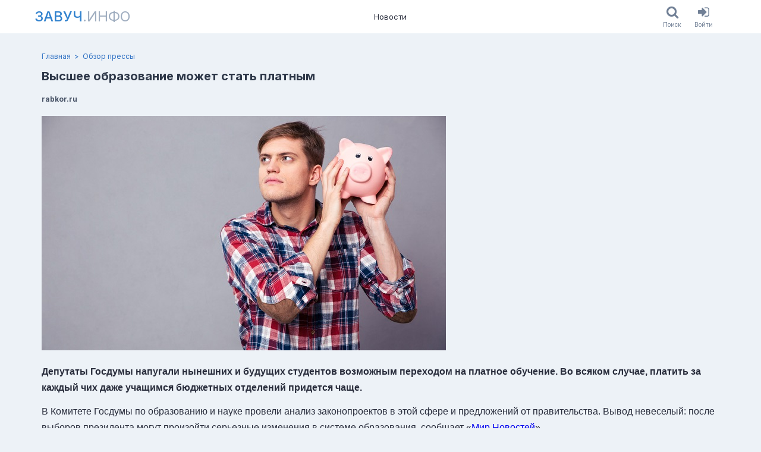

--- FILE ---
content_type: text/html; charset=utf-8
request_url: https://www.zavuch.info/news/1238
body_size: 5699
content:
<!DOCTYPE html><html class="html no-js" lang="ru"><head><meta charset="utf-8" /><meta content="KfIXtRBKkbEKWa6mbvyfk9HXru82E7eJism374l5RjM" name="google-site-verification" /><meta content="96f21ddf3f20afe8" name="yandex-verification" /><meta content="2677a27db46c8097" name="mailru-verification" /><meta content="width=device-width, initial-scale=1, viewport-fit=cover" name="viewport" /><meta content="https://www.zavuch.info" name="appHost" /><meta content="https://www.zavuch.info" name="appRoot" /><meta content="guest" name="userID" /><meta content="Депутаты Госдумы напугали нынешних и будущих студентов возможным переходом на платное обучение. Во всяком случае, платить за каждый чих даже учащи..." name="description"></meta><meta content="Депутаты Госдумы напугали нынешних и будущих студентов возможным переходом на платное обучение. Во всяком случае, платить за каждый чих даже учащи..." property="og:description"></meta><meta content="Завуч.инфо" property="og:site_name"></meta><meta content="Высшее образование может стать платным - Обзор прессы | Завуч.инфо" property="og:title"></meta><meta content="https://www.zavuch.info/news/1238" property="og:url"></meta><meta content="https://www.zavuch.info/uploads/store/customphoto/976/image/0d341d753f27be0b42d91e9011a66176.jpg" property="og:image"></meta><title>Высшее образование может стать платным - Обзор прессы | Завуч.инфо</title><meta name="csp-nonce" content="qj8RAjmFtUUuZBHvrjtkKA==" /><meta name="csrf-param" content="authenticity_token" />
<meta name="csrf-token" content="LXFwrjhYkA-OeOMPS2iA-Rlgd7WHId_BNMBsFjITaHWB6KvfmBHm2x0wP-vihzjgSB_JM5WbkuG4ax-Hd9BCug" /><link rel="stylesheet" href="https://www.zavuch.info/assets/web/application-97cf775e3ab2e31b83e60a370a747106bb8a1a26c032005b33478f56f76efef3.css" media="all" /><link rel="stylesheet" href="https://www.zavuch.info/packs/css/application-8759556f.chunk.css" media="all" /><script src="https://www.zavuch.info/packs/js/runtime~application-f9b9f8ff95f00a78ad2a.js" async="async"></script>
<script src="https://www.zavuch.info/packs/js/vendors~application-ecd4a29438f69da7b907.chunk.js" async="async"></script>
<script src="https://www.zavuch.info/packs/js/application-c2c24ccc48a2763cd3f5.chunk.js" async="async"></script><link rel="apple-touch-icon" sizes="180x180" href="/apple-touch-icon.png?v=2">
<link rel="icon" type="image/png" sizes="32x32" href="/favicon-32x32.png?v=2">
<link rel="icon" type="image/png" sizes="16x16" href="/favicon-16x16.png?v=2">
<link rel="manifest" href="/site.webmanifest?v=2">
<link rel="mask-icon" href="/safari-pinned-tab.svg?v=2" color="#1e97ba">
<link rel="shortcut icon" href="/favicon.ico?v=2">
<meta name="msapplication-TileColor" content="#1e97ba">
<meta name="theme-color" content="#ffffff">
</head><body class="body soda-layout body_desktop"><div class="soda-main"><div class="soda-main__content"><div class="soda-header dynamic-sticky dn_print"><div class="frame"><div class="container"><div class="soda-header__row"><a class="nav-logo uppercase text-xl -mx-3 p-1 md:text-2xl md:-mx-5 md:p-2" href="/"><span class="nav-logo__main">Завуч</span><span class="nav-logo__sub">.инфо</span></a><div class="nav-list"><a class="nav-item" href="/news?tag=media_news">Новости</a></div><div class="soda-header__aside row ali_c"><div class="flex"><a class="button ios-button" href="/search"><div class="ios-button__icon"><i class="fa fa-search"></i></div><div class="ios-button__label">Поиск</div></a><a class="button ios-button" href="/users/sign_in"><div class="ios-button__icon"><i class="fa fa-sign-in"></i></div><div class="ios-button__label">Войти</div></a></div></div></div></div></div></div><div class="page-header-block"><div class="frame"><div class="container"><div class="breadcrumb-list"><a class="breadcrumb-list__link" href="/news?tag=media_news"></a><a class="breadcrumb-item" href="/">Главная</a><a class="breadcrumb-item" href="/news?tag=media_news">Обзор прессы</a></div><div class="page-header-block_row flex justify-between"><div><h1 class="text-xl leading-tight font-bold text-gray-800 break-words">Высшее образование может стать платным</h1><div class="flex flex-wrap -m-2 mt-2"><div class="m-2 text-xs text-gray-700 font-bold">rabkor.ru</div></div></div><div class="page-header-block__actions"></div></div></div></div></div><div class="section py-3"><div class="frame"><div class="container"><div class="html-block"><p><strong><span style="font-family: tahoma, arial, helvetica, sans-serif; font-size: medium;"><img src="http://rabkor.ru/wp-content/uploads/2018/02/article358655.jpg" alt="" width="680" height="394" /></span></strong></p>
<p><strong><span style="font-family: tahoma, arial, helvetica, sans-serif; font-size: medium;">Депутаты Госдумы напугали нынешних и будущих студентов возможным переходом на платное обучение. Во всяком случае, платить за каждый чих даже учащимся бюджетных отделений придется чаще.</span></strong></p>
<p><span style="font-family: tahoma, arial, helvetica, sans-serif; font-size: medium;">В Комитете Госдумы по образованию и науке провели анализ законопроектов в этой сфере и предложений от правительства. Вывод невеселый: после выборов президента могут произойти серьезные изменения в системе образования, сообщает &laquo;<a href="https://mirnov.ru/obshchestvo/obrazovanie/vysshee-obrazovanie-budet-platnym.html">Мир Новостей</a>&raquo;.</span></p>
<p><span style="font-family: tahoma, arial, helvetica, sans-serif; font-size: medium;">&laquo;Самые ужасные будни после выборов &ndash; в первый год. Надо ждать урезания социальных программ&hellip; У нас большие опасения, что будет больше процент платных студентов, а для бесплатников станут вводиться дополнительные компоненты, за которые придется платить&raquo;, &ndash; сообщил заместитель председателя Комитета Госдумы по образованию и науке Борис Чернышов.</span></p>
<p><span style="font-family: tahoma, arial, helvetica, sans-serif; font-size: medium;">Первый зампред того же комитета Олег Смолин рассказал о существующей лазейке в законе об образовании, позволяющей и дальше сокращать число бюджетных мест. По нынешним нормам, в России положены 800 таких мест в вузах на каждые 10 тыс. молодежи в возрасте от 17 до 30 лет. При этом, отметил Смолин, во всем мире нормы определяются на каждые 10 тыс. населения: &laquo;Если мы посмотрим по этому критерию, то в СССР в 1970 году на каждые 10 тысяч населения приходилось 219 студентов, по числу студентов мы занимали второе место в мире после США&raquo;. С той лишь разницей, что в Штатах в те годы большая часть студентов училась платно.</span></p>
<p><span style="font-family: tahoma, arial, helvetica, sans-serif; font-size: medium;">&laquo;Теперь ситуация изменилась: в Штатах сегодня большая часть студентов учится бесплатно и за гранты, а у нас две трети студентов &ndash; платные&raquo;, &ndash; возмущается Смолин.</span></p>
<p><span style="font-family: tahoma, arial, helvetica, sans-serif; font-size: medium;">По факту на 10 тыс. населения в России выделяются 130 бюджетных мест, платно учатся еще около 200 студентов. Но если привести количество бюджетных мест к нормам нынешнего закона (не менее 800 на 10 тыс. молодежи), то бюджетные места можно спокойно резать. Те, кто сможет-таки поступить бесплатно, рискуют столкнуться со всевозможными поборами &ndash; депутаты предрекают введение в бесплатное образование платного компонента.</span></p>
<p><span style="font-family: tahoma, arial, helvetica, sans-serif; font-size: medium;"><strong>Подробнее:</strong>&nbsp;<a href="http://rabkor.ru/columns/events/2018/02/12/vyshee-obrazovanie-mozhet-stati-platnym/">http://rabkor.ru/columns/events/2018/02/12/vyshee-obrazovanie-mozhet-stati-platnym/</a></span></p>
<p>&nbsp;</p></div><div class="post-spoiler-card my-2 p-6 text-center rounded bg-gray-100 border border-solid border-gray-400"><div class="text-xl leading-tight font-bold text-red-600 break-words">Дальнейший текст доступен только читателям Завуч.инфо</div><div class="mt-1 text-sm text-gray-700">Пройдите бесплатную регистрацию на портале (или войдите в свой профиль),<br>и читайте полные версии новостей без ограничений.</div><a class="button h-30px button_blue mx-1 mt-2" href="/users/sign_up">Зарегистрироваться</a><a class="button h-30px button_link mx-1 mt-2" href="/users/sign_in">Войти</a></div><div class="flex items-end mb-6"><div class="social-card card card_grey pad_9 mt_24" style="max-width: 300px;"><div class="shareon"><a class="facebook"></a><a class="twitter"></a><a class="telegram"></a><a class="linkedin"></a><a class="vkontakte"></a></div></div></div><div class="mt-3 -mx-1"><a class="button h-30px button_red mx-1" href="/users/sign_up">Зарегистрироваться</a><a class="button h-30px button_blue mx-1" href="/users/sign_in">Войти</a></div>
  <div id="commontator-thread-1425" class="commontator thread">
      
<div id="commontator-thread-1425-show" class="show commontator-hidden">
  <a id="commontator-thread-1425-show-link" href="#">Показать комментарии</a>
</div>

<div id="commontator-thread-1425-content" class="content">

  <div id="commontator-thread-1425-header" class="header">
    <span id="commontator-thread-1425-actions" class="actions">

    </span>

    <span id="commontator-thread-1425-status" class="status">
      Комментарии
    </span>
  </div>

    
<div id="commontator-thread-1425-reply" class="reply">
    <p>Вы должны залогиниться прежде чем оставить комментарий.</p>
</div>


  <div id="commontator-thread-1425-comment-list" class="comment-list">
    

  </div>

  <div id="commontator-thread-1425-pagination" class="pagination">
    <div id="commontator-thread-1425-page-entries-info" class="page-entries-info">
      
    </div>

    <div id="commontator-thread-1425-will-paginate" class="will-paginate">
      
    </div>
  </div>
</div>

<script type="text/javascript">
  
$("#commontator-thread-1425-hide-link").click(function() {
  $("#commontator-thread-1425-content").hide();

  var commontatorLink = $("#commontator-thread-1425-show").fadeIn();
  $('html, body').animate(
    { scrollTop: commontatorLink.offset().top - window.innerHeight/2 }, 'fast'
  );
});

$("#commontator-thread-1425-show-link").click(function() {
  var commontatorThread = $("#commontator-thread-1425-content").fadeIn();
  $('html, body').animate(
    { scrollTop: commontatorThread.offset().top - window.innerHeight/2 }, 'fast'
  );

  $("#commontator-thread-1425-show").hide();
});

$("#commontator-thread-1425-hide").show();

</script>

  </div>
</div></div></div></div><div class="soda-main__footer"><div class="footer-section dn_print py-4 text-sm"><div class="frame"><div class="container"><div class="flex justify-between -m-1"><div class="m-1 py-2"><div class="flex -m-1"><a class="text-gray-200 m-1 p-1 no-underline hover:text-blue-200" href="/press_releases/new">Обратная связь</a><a class="text-gray-200 m-1 p-1 no-underline hover:text-blue-200" href="/contacts">Контакты</a><div class="m-1"><div class="flex flex-no-wrap -m-1"><a class="text-gray-200 m-1 p-1 no-underline hover:text-blue-200" href="/about">О проекте</a><a class="text-gray-200 m-1 p-1 no-underline hover:text-blue-200" aria-label="О проекте (en)" href="/about-en"><span class="flag-icon flag-icon-gb"></span></a><a class="text-gray-200 m-1 p-1 no-underline hover:text-blue-200" aria-label="О проекте (de)" href="/about-de"><span class="flag-icon flag-icon-de"></span></a></div></div></div><div class="flex -m-1 items-center"><div class="m-1 p-1">Мы в соцсетях:</div><a class="text-2xl leading-none text-gray-200 m-1 p-2 no-underline hover:text-blue-200" aria-label="Группа в ВК" target="_blank" rel="noopener noreferrer" href="https://vk.com/zavuchinfo"><i class="fa fa-vk"></i></a><a class="text-2xl leading-none text-gray-200 m-1 p-2 no-underline hover:text-blue-200" aria-label="Группа в Facebook" target="_blank" rel="noopener noreferrer" href="https://www.facebook.com/zavuchinfo"><i class="fa fa-facebook"></i></a><a class="text-2xl leading-none text-gray-200 m-1 p-2 no-underline hover:text-blue-200" aria-label="Аккаунт в Твиттере" target="_blank" rel="noopener noreferrer" href="https://twitter.com/educationpl"><i class="fa fa-twitter"></i></a></div></div><div class="m-1 py-2" style="max-width: 500px;"><div class="mb-3"><div>© Завуч.инфо Учитель-национальное достояние!</div><div>св-во о рег. СМИ ЭЛ № 77–34271</div></div><div class="text-xs"><div>При полном или частичном использовании материалов ссылка на «Завуч.инфо» обязательна. Администрация сайта не несет ответственности за достоверность информации, опубликованной в рекламных объявлениях.</div></div></div></div></div></div></div></div></div><div class="flash-collection" id="flashes"></div><div data-turbolinks-permanent="" id="div-permanent"><div class="blueimp-gallery" data-hide-page-scrollbars="false" data-transition-speed="250" id="blueimp-gallery"><div class="slides"></div><h3 class="title"></h3><a class="prev">‹</a><a class="next">›</a><ol class="indicator"></ol></div><!-- Root element of PhotoSwipe. Must have class pswp. -->
<div class="pswp" tabindex="-1" role="dialog" aria-hidden="true">

    <!-- Background of PhotoSwipe.
         It's a separate element as animating opacity is faster than rgba(). -->
    <div class="pswp__bg"></div>

    <!-- Slides wrapper with overflow:hidden. -->
    <div class="pswp__scroll-wrap">

        <!-- Container that holds slides.
            PhotoSwipe keeps only 3 of them in the DOM to save memory.
            Don't modify these 3 pswp__item elements, data is added later on. -->
        <div class="pswp__container">
            <div class="pswp__item"></div>
            <div class="pswp__item"></div>
            <div class="pswp__item"></div>
        </div>

        <!-- Default (PhotoSwipeUI_Default) interface on top of sliding area. Can be changed. -->
        <div class="pswp__ui pswp__ui--hidden">

            <div class="pswp__top-bar">

                <!--  Controls are self-explanatory. Order can be changed. -->

                <div class="pswp__counter"></div>

                <button class="pswp__button pswp__button--close" title="Close (Esc)"></button>

                <!-- <button class="pswp__button pswp__button--share" title="Share"></button> -->

                <button class="pswp__button pswp__button--fs" title="Toggle fullscreen"></button>

                <button class="pswp__button pswp__button--zoom" title="Zoom in/out"></button>

                <!-- Preloader demo https://codepen.io/dimsemenov/pen/yyBWoR -->
                <!-- element will get class pswp__preloader--active when preloader is running -->
                <div class="pswp__preloader">
                    <div class="pswp__preloader__icn">
                      <div class="pswp__preloader__cut">
                        <div class="pswp__preloader__donut"></div>
                      </div>
                    </div>
                </div>
            </div>

            <div class="pswp__share-modal pswp__share-modal--hidden pswp__single-tap">
                <div class="pswp__share-tooltip"></div>
            </div>

            <button class="pswp__button pswp__button--arrow--left" title="Previous (arrow left)">
            </button>

            <button class="pswp__button pswp__button--arrow--right" title="Next (arrow right)">
            </button>

            <div class="pswp__caption">
                <div class="pswp__caption__center"></div>
            </div>

        </div>

    </div>

</div>
<div class="async-cache"></div></div><div data-turbolinks-permanent="" id="js-permanent"><link crossorigin="" href="https://www.gstatic.com" rel="preconnect" /><link crossorigin="" href="https://fonts.gstatic.com" rel="preconnect" /><link as="style" href="https://fonts.googleapis.com/css2?family=Inter:wght@300..900&amp;family=Lora:wght@300..900&amp;display=swap" rel="preload" /><link href="https://fonts.googleapis.com/css2?family=Inter:wght@300..900&amp;family=Lora:wght@300..900&amp;display=swap" media="print" onload="this.media=&#39;all&#39;" rel="stylesheet" /><noscript><link href="https://fonts.googleapis.com/css2?family=Inter:wght@300..900&amp;family=Lora:wght@300..900&amp;display=swap" rel="stylesheet" /></noscript></div><script defer src="https://static.cloudflareinsights.com/beacon.min.js/vcd15cbe7772f49c399c6a5babf22c1241717689176015" integrity="sha512-ZpsOmlRQV6y907TI0dKBHq9Md29nnaEIPlkf84rnaERnq6zvWvPUqr2ft8M1aS28oN72PdrCzSjY4U6VaAw1EQ==" data-cf-beacon='{"version":"2024.11.0","token":"4729dd5806e74db399c109d58c3787c3","r":1,"server_timing":{"name":{"cfCacheStatus":true,"cfEdge":true,"cfExtPri":true,"cfL4":true,"cfOrigin":true,"cfSpeedBrain":true},"location_startswith":null}}' crossorigin="anonymous"></script>
</body></html>

--- FILE ---
content_type: text/css
request_url: https://www.zavuch.info/assets/web/application-97cf775e3ab2e31b83e60a370a747106bb8a1a26c032005b33478f56f76efef3.css
body_size: 63535
content:
.mentions-input-box{position:relative;background:#fff}.mentions-input-box textarea{overflow:hidden;background:transparent;position:relative;resize:none;box-sizing:border-box}.mentions-input-box .mentions-autocomplete-list{display:none;background:#fff;border:1px solid #b2b2b2;position:absolute;left:0;right:0;z-index:10000;margin-top:-2px;border-radius:5px;border-top-right-radius:0;border-top-left-radius:0;box-shadow:0 2px 5px rgba(0,0,0,0.148438)}.mentions-input-box .mentions-autocomplete-list ul{margin:0;padding:0}.mentions-input-box .mentions-autocomplete-list li{background-color:#fff;padding:0 5px;margin:0;width:auto;border-bottom:1px solid #eee;height:26px;line-height:26px;overflow:hidden;cursor:pointer;list-style:none;white-space:nowrap}.mentions-input-box .mentions-autocomplete-list li:last-child{border-radius:5px}.mentions-input-box .mentions-autocomplete-list li>img,.mentions-input-box .mentions-autocomplete-list li>div.icon{width:16px;height:16px;float:left;margin-top:5px;margin-right:5px;-moz-background-origin:3px;border-radius:3px}.mentions-input-box .mentions-autocomplete-list li em{font-weight:bold;font-style:none}.mentions-input-box .mentions-autocomplete-list li:hover,.mentions-input-box .mentions-autocomplete-list li.active{background-color:#f2f2f2}.mentions-input-box .mentions-autocomplete-list li b{background:#ffff99;font-weight:normal}.mentions-input-box .mentions{position:absolute;left:1px;right:0;top:1px;bottom:0;padding:9px;color:#fff;overflow:hidden;white-space:pre-wrap;word-wrap:break-word}.mentions-input-box .mentions>div{color:#fff;white-space:pre-wrap;width:100%}.mentions-input-box .mentions>div>strong{font-weight:normal;background:#d8dfea}.mentions-input-box .mentions>div>strong>span{filter:progid:DXImageTransform.Microsoft.Alpha(opacity=0)}.commontator *:not(input):not(textarea){margin:0;border:none;padding:0}.commontator .commontator-hidden{display:none}.commontator .header{display:block;overflow:hidden}.commontator .actions{float:right;margin-left:10px}.commontator .status{font-size:120%;font-weight:bold;font-style:normal}.commontator .comment-list{background-color:#FFF}.commontator .children{padding-left:15px}.commontator .page-entries-info,.commontator .will-paginate{margin:10px 0}.commontator .pagination a{margin-right:4px;padding:2px 5px 2px 5px;border:1px solid #999;color:#666;text-decoration:none}.commontator .pagination a:hover,.commontator .pagination a:active{border:1px solid #555;color:#000}.commontator .pagination em{margin-right:4px;border:1px solid #555;padding:2px 5px 2px 5px;background-color:#555;font-weight:bold;color:#FFF}.commontator .pagination .name{margin:2px 9px 2px 0}.commontator .pagination .disabled{margin-right:4px;border:1px solid #EEE;padding:2px 5px 2px 5px;color:#DDD}.commontator .mentions{left:-8px;top:-8px;font-family:monospace;font-size:13.3333px}.commontator .field textarea{width:100%;padding:0;overflow:auto}.commontator .submit{margin:10px 0}.commontator .comment,.commontator .comment .body blockquote{border:none;border-top:1px solid;border-left:1px solid;font-weight:normal;color:#000}.commontator .comment{clear:both;margin:15px 0;border-color:#DDD;padding:0;font-style:normal}.commontator .comment .section{clear:both;margin:5px 7px}.commontator .comment .author{font-size:110%}.commontator .comment .actions{font-size:90%}.commontator .comment .avatar{float:left;margin-right:7px}.commontator .comment .votes{float:right;margin-left:7px;text-align:center}.commontator .comment .votes input,.commontator .comment .votes img{background-color:transparent}.commontator .comment .upvote,.commontator .comment .downvote{display:block;height:18px;margin:5px 0}.commontator .comment .like{float:left;margin:0 5px}.commontator .comment .vote-count{font-size:110%}.commontator .comment .body{overflow:hidden}.commontator .comment .body blockquote{border-color:#CCC;padding:5px 7px;background-color:#EEE;font-style:italic}.commontator .comment .reply,.commontator .comment .timestamp{font-size:90%}.commontator .comment .timestamp{color:#666}.commontator .comment .error-explanation{margin-bottom:10px}.commontator .comment .error-explanation h3{margin-top:5px}.commontator .comment .error-explanation ul{list-style-position:inside}.commontator .comment .pagination{margin:10px 7px}.flag-icon-background,.flag-icon{background-size:contain;background-position:50%;background-repeat:no-repeat}.flag-icon{position:relative;display:inline-block;width:1.3333333333em;line-height:1em}.flag-icon:before{content:'\00a0'}.flag-icon.flag-icon-squared{width:1em}.flag-icon-ad{background-image:url(/assets/flags/4x3/ad-04b4b65e6a104b102172258b3894a9a4e29890aa63e8edc4812033dd7387b77e.svg)}.flag-icon-ad.flag-icon-squared{background-image:url(/assets/flags/1x1/ad-847534ad5665b0bb24f766110a56922d9115cbd4c35746597e1fc5edb381b41a.svg)}.flag-icon-ae{background-image:url(/assets/flags/4x3/ae-f6dd88c6cb3940f07ad1ee2635ec0f081d53885efea97c2f363f61c4f06129e8.svg)}.flag-icon-ae.flag-icon-squared{background-image:url(/assets/flags/1x1/ae-c5992978bbf00ada1971a746b819936eb2f73aefac7f10518995545c2ccf2c10.svg)}.flag-icon-af{background-image:url(/assets/flags/4x3/af-745ad7e8ea956edf06641d01bf5a0374cfae6902846e62a30ed56ad80f889906.svg)}.flag-icon-af.flag-icon-squared{background-image:url(/assets/flags/1x1/af-50e587ac98a5af98e21994909aa1f9898add6842954e2ad6a709d857b39a8b55.svg)}.flag-icon-ag{background-image:url(/assets/flags/4x3/ag-ec678db01740bd72757a7883a1dbea0c163e2b0a7a692cc8a0749c6f50428abb.svg)}.flag-icon-ag.flag-icon-squared{background-image:url(/assets/flags/1x1/ag-35c11ca3ad0581842f9c1eddc462690e6166f94a8dbb15e248398df93a276004.svg)}.flag-icon-ai{background-image:url(/assets/flags/4x3/ai-d688814fa60d2294b79b6ffe3d2a64e55a0bc013718cbf028b5d5720e3041794.svg)}.flag-icon-ai.flag-icon-squared{background-image:url(/assets/flags/1x1/ai-850f5995f9b55ac8f30b35157cb1881d149e8257c168f39dbc8e51cae25c222d.svg)}.flag-icon-al{background-image:url(/assets/flags/4x3/al-5631be891ba0ccdb1f2a9b3a934031ed681aaeb139acc9e3b414e2561a608495.svg)}.flag-icon-al.flag-icon-squared{background-image:url(/assets/flags/1x1/al-96787887d75cd3bd02e8eff8a75ba0856873167743205a5cbfc5439197e3070d.svg)}.flag-icon-am{background-image:url(/assets/flags/4x3/am-fd6eb7b12b2bbd15d4e5db6949b57255849f5fecc62d9a48d848bab767f1123e.svg)}.flag-icon-am.flag-icon-squared{background-image:url(/assets/flags/1x1/am-85e618fb93d8a64fc145ce0ebfb0397e5468816476df4c43ff0419dfea72d53b.svg)}.flag-icon-ao{background-image:url(/assets/flags/4x3/ao-09b6b18d13202b859e9e94b9a88e59701b7b2d00d88d8a749f7f0d3bb71c745c.svg)}.flag-icon-ao.flag-icon-squared{background-image:url(/assets/flags/1x1/ao-dd2f7930f4f4214707f7a311f16cae422471094601319a5b69abeb48d384855c.svg)}.flag-icon-aq{background-image:url(/assets/flags/4x3/aq-2adcc4b28a1da2ac271675b5377a39f226fe06b135d287215c153957b2176da2.svg)}.flag-icon-aq.flag-icon-squared{background-image:url(/assets/flags/1x1/aq-8809bb8b30a063b921c866da0a83236d7dd8a17148ef4c0db3c53ccd0dc15e6f.svg)}.flag-icon-ar{background-image:url(/assets/flags/4x3/ar-8208e0546b8e666d806ee3fc3061504a62bf6cdea5fa4385d54c3ba131e3135c.svg)}.flag-icon-ar.flag-icon-squared{background-image:url(/assets/flags/1x1/ar-2d821fddef311e29c74ce2b19bbc651a2d613aebbd88f59ad8fc6c3a81544d1b.svg)}.flag-icon-as{background-image:url(/assets/flags/4x3/as-a7ce0712972b05287e9ddf7da0e19630d4b440f0ce59b3a50397bc29d162192e.svg)}.flag-icon-as.flag-icon-squared{background-image:url(/assets/flags/1x1/as-06505370c9bcfcad7b057757c3e892d12930db56565c0fd0bc86f4af5af5686f.svg)}.flag-icon-at{background-image:url(/assets/flags/4x3/at-644b0cc2d91fe69f18d9992488a748efa0df7eb6ddc83ac79351ba9226956d25.svg)}.flag-icon-at.flag-icon-squared{background-image:url(/assets/flags/1x1/at-b36d3570a5102400e028dfa0b5204e9c2cd8d72b398e94bab5c51edd0954ce40.svg)}.flag-icon-au{background-image:url(/assets/flags/4x3/au-887bb0cc0e77e15153e4c9006e785d5f68c77ca0ab9eb7f538e371a0e4f218af.svg)}.flag-icon-au.flag-icon-squared{background-image:url(/assets/flags/1x1/au-ba82260247c564d9f4735fa2eeca092ac9b5d4e32c6a6a8db1d4177b746516a5.svg)}.flag-icon-aw{background-image:url(/assets/flags/4x3/aw-ea7eeaeec20598c43c59a2536b150a7fb5e7f6443a5bfb7e1bd72aa7186be8e1.svg)}.flag-icon-aw.flag-icon-squared{background-image:url(/assets/flags/1x1/aw-c39c9c3d5de9ece42a7e717ac3670886532dd75d50a34e1b3ae10e39487679fb.svg)}.flag-icon-ax{background-image:url(/assets/flags/4x3/ax-4825f85b2d4669c70f360bd63f1e36215d16bace4700dffc61992911de53198a.svg)}.flag-icon-ax.flag-icon-squared{background-image:url(/assets/flags/1x1/ax-ce68def4e721fcb48feb3b2aee81ad4ba7e75642ace96f24c059ee82b906c35b.svg)}.flag-icon-az{background-image:url(/assets/flags/4x3/az-9e3354b743219dbaf19cc54a63e1a8ed41d1f41485455330775b3b5c6dd6c9fe.svg)}.flag-icon-az.flag-icon-squared{background-image:url(/assets/flags/1x1/az-4e93f9eef0ef96515e8c152c87d4a278d725ecb20108257105c9ccd48a156ddb.svg)}.flag-icon-ba{background-image:url(/assets/flags/4x3/ba-7e420cae1feb7be337a34f25fb8fd6421295cde2e03273efa7e880d7d5d9281e.svg)}.flag-icon-ba.flag-icon-squared{background-image:url(/assets/flags/1x1/ba-2e20ab2d7c91e67460cc9a910016a7706b0d7e5865895cce6b835b4f557cc861.svg)}.flag-icon-bb{background-image:url(/assets/flags/4x3/bb-35373b19bd542d0382d79bbd162be7583932adbb180c8b6223614a52c31fb1a0.svg)}.flag-icon-bb.flag-icon-squared{background-image:url(/assets/flags/1x1/bb-f5d71a0072d6dbc25a4264c4ab0d997b785550f8e6581230c22bb30fec7c9841.svg)}.flag-icon-bd{background-image:url(/assets/flags/4x3/bd-0531b5c730836d8ecfb4b9b79aad2e560dfc53a30e65f2a4030d2f275827f5ae.svg)}.flag-icon-bd.flag-icon-squared{background-image:url(/assets/flags/1x1/bd-c35883811cce9a21ef91202da7fc4648cc62b9ffee53a5ad0a88b179494e95fc.svg)}.flag-icon-be{background-image:url(/assets/flags/4x3/be-ac7f9445060d07698cf4c4b5126b13397e12949102326caa3179eb98d4a90974.svg)}.flag-icon-be.flag-icon-squared{background-image:url(/assets/flags/1x1/be-61e1bb398ed6bf0253a21f9e32feb26395cf5aec5dc05640235d4accf43c2ee1.svg)}.flag-icon-bf{background-image:url(/assets/flags/4x3/bf-4f19b8dfd521393da6d1f2ca95cc79d22d558c34c3d74b2718417d9df29726f3.svg)}.flag-icon-bf.flag-icon-squared{background-image:url(/assets/flags/1x1/bf-7b037b76d1915df2f978852ebc0b88e6fa9abf8d579ed85e360d081b8f95e09c.svg)}.flag-icon-bg{background-image:url(/assets/flags/4x3/bg-1433c1cd05916af99e2db72a9e2c6d7532013a619770b66b51595fcd349cbaa6.svg)}.flag-icon-bg.flag-icon-squared{background-image:url(/assets/flags/1x1/bg-d631585f0e0981298746582b913765429bbcdd2349cc6062b8e9e790be5f31f0.svg)}.flag-icon-bh{background-image:url(/assets/flags/4x3/bh-d677a52979c37517212e9b9b6697541a366b0104e09808d396a6d02411a983f5.svg)}.flag-icon-bh.flag-icon-squared{background-image:url(/assets/flags/1x1/bh-d408321e7282b8ee67413917d3063536197d8ceeb23abc05677d748ebb8a6378.svg)}.flag-icon-bi{background-image:url(/assets/flags/4x3/bi-6323bc95384cf7a6ea6c91332c3054e55152b391e8f823828df3d05a3e40854a.svg)}.flag-icon-bi.flag-icon-squared{background-image:url(/assets/flags/1x1/bi-e79238de5c139c78aeb157e1b7d5646a79dc5e154f35ad49aeae21321c0a8d78.svg)}.flag-icon-bj{background-image:url(/assets/flags/4x3/bj-951d79103aea5585768fa178923f6127f918fc01d02556174dff9f8506cf90ea.svg)}.flag-icon-bj.flag-icon-squared{background-image:url(/assets/flags/1x1/bj-7f5cc7510ece68a729788fcfbebd91dd941e0014ba3187b66bcd3da245c78460.svg)}.flag-icon-bl{background-image:url(/assets/flags/4x3/bl-cc250a31e29ac0fe10c9e79a35920b280f6ec2731b9d5f701b2313bee631e114.svg)}.flag-icon-bl.flag-icon-squared{background-image:url(/assets/flags/1x1/bl-cfb5dd954f586d0662e09cdcbd338da8e225d481896414688262e2bd14c38c8a.svg)}.flag-icon-bm{background-image:url(/assets/flags/4x3/bm-1e95c5f49d3f1f4a7049a82cdcd6ae326e4c37effd2249df9f7df423942b7396.svg)}.flag-icon-bm.flag-icon-squared{background-image:url(/assets/flags/1x1/bm-e0b05c8af03f5fe3728e191b24bedb2ac2429b86abfba4fa14b7d48960883d9c.svg)}.flag-icon-bn{background-image:url(/assets/flags/4x3/bn-2e92465bcaef939fcf20029aedac6af2262eb4ee25e36d64bcf98d03976bbbe9.svg)}.flag-icon-bn.flag-icon-squared{background-image:url(/assets/flags/1x1/bn-6a56361917ec344da75ebb87a3713a2eaaf4605d84b1f1e3db1a8df6685bfb3f.svg)}.flag-icon-bo{background-image:url(/assets/flags/4x3/bo-4c581c015880880d328153d007fc2517a7e0b53126c1a3a676e4abbb19e4c7fb.svg)}.flag-icon-bo.flag-icon-squared{background-image:url(/assets/flags/1x1/bo-ec135db8db19ecafc614799d5e9e459cc5d8e9d91308f7d4511f3b95f8ee1054.svg)}.flag-icon-bq{background-image:url(/assets/flags/4x3/bq-973b8d977bde843039e96a9229d803fcbb1c29ba92272b8bc3223b28b8ccc803.svg)}.flag-icon-bq.flag-icon-squared{background-image:url(/assets/flags/1x1/bq-78c259288833d36f4d2209a4a95ca18cd3c18820f79f49b278bf7960cf5b34e7.svg)}.flag-icon-br{background-image:url(/assets/flags/4x3/br-68ee8e029f99c31821e646aec1c8e9e8f8b1aaf26d72909ac75ff38c1f8e9201.svg)}.flag-icon-br.flag-icon-squared{background-image:url(/assets/flags/1x1/br-746af5283e4e792a1a7f94d934cac1e45c94470c4ffd37df5d1ab10bec2fd4db.svg)}.flag-icon-bs{background-image:url(/assets/flags/4x3/bs-7b507794ee3f8d7e6b0c5739552e37cd2ab0596fab63a03f20fde4249cbf18d2.svg)}.flag-icon-bs.flag-icon-squared{background-image:url(/assets/flags/1x1/bs-277f44ad225c320c1a44610721f5b3a457d7e3d649593b598d59e2ce5164f727.svg)}.flag-icon-bt{background-image:url(/assets/flags/4x3/bt-2f99024e1cec950a6bce184bc2d8a27629efdab8178a28bad798881ac3167710.svg)}.flag-icon-bt.flag-icon-squared{background-image:url(/assets/flags/1x1/bt-77d4f8b9a2c3dadacce904304c524b507e2a0d4109cf6506aa8cc1c131c359ad.svg)}.flag-icon-bv{background-image:url(/assets/flags/4x3/bv-de8bb212ed5afdf6d557928d784ed98d2e2baa7aaaf2ced7abc5cf13fa540423.svg)}.flag-icon-bv.flag-icon-squared{background-image:url(/assets/flags/1x1/bv-4e4ae03e0878a6e689a0a2ebfe2b1b10fe58329a86acd73ee41f1a9c569f2cb3.svg)}.flag-icon-bw{background-image:url(/assets/flags/4x3/bw-76559252bbe0a305e9228103c5c34c39271a9d0b69f8f2b0dfbea5e18d7b37de.svg)}.flag-icon-bw.flag-icon-squared{background-image:url(/assets/flags/1x1/bw-3797276ece0055f7c569dc013b59174f613e956c714b5674c90e911615f61318.svg)}.flag-icon-by{background-image:url(/assets/flags/4x3/by-7865b19bb46d15f8004699022907d7c8d07193121dac101a3724b7ca578ee3ba.svg)}.flag-icon-by.flag-icon-squared{background-image:url(/assets/flags/1x1/by-7bd37ee878e4225470de8cc284d66cf70785a0329da88b43e5f93e25c047b738.svg)}.flag-icon-bz{background-image:url(/assets/flags/4x3/bz-c8dfd550816ef86ff0fb82f9b31ca2467fcf50a7ba53e6163fe2bb01cccab0d5.svg)}.flag-icon-bz.flag-icon-squared{background-image:url(/assets/flags/1x1/bz-07baa0c080ae0dec236c42810db344f5b6e4209fe16bc9644cf998108b56b85c.svg)}.flag-icon-ca{background-image:url(/assets/flags/4x3/ca-f9229a913dece446e34e6de7245dfd3adbea059934b5beaed45654cef2f1cb1d.svg)}.flag-icon-ca.flag-icon-squared{background-image:url(/assets/flags/1x1/ca-47f58efb8689efb510291bb7b7a354c3e434e983914f0cc382e763ecccfa7a6e.svg)}.flag-icon-cc{background-image:url(/assets/flags/4x3/cc-acf43807923322e2e43deef84443007b75d0d21ebb8a85d0d4e2837e998798c8.svg)}.flag-icon-cc.flag-icon-squared{background-image:url(/assets/flags/1x1/cc-827355b0b5c0a98cd0b479c7914c62d1de7712c643978941a97741c13ee69891.svg)}.flag-icon-cd{background-image:url(/assets/flags/4x3/cd-594addda580762e53242cc9e5a3885cc200d6b92c9453b65242c0038e4e22959.svg)}.flag-icon-cd.flag-icon-squared{background-image:url(/assets/flags/1x1/cd-6f390c3dac0d0d278ea6593bb615e3e23a94f7e84cc40b917e47bdce520a3a2b.svg)}.flag-icon-cf{background-image:url(/assets/flags/4x3/cf-31a4f1c7e55d90551235336b339544920b01a8a4fb27efd5b18d0a68ea908f0e.svg)}.flag-icon-cf.flag-icon-squared{background-image:url(/assets/flags/1x1/cf-820b63e306c3eec593028576d9ea830f24526b8e4c8a51cec04f4a1851f1f781.svg)}.flag-icon-cg{background-image:url(/assets/flags/4x3/cg-cb3b4a7be309eae587becb687690e332624b75d8a40481abd13a4d8a3c685a87.svg)}.flag-icon-cg.flag-icon-squared{background-image:url(/assets/flags/1x1/cg-3b7d163f2951bc21e895dbead028c79b8f97dc4a95f9d9ca76d78b398025a20b.svg)}.flag-icon-ch{background-image:url(/assets/flags/4x3/ch-d32cf51d10ea8174a3e8725e620c5bd13511a6a6c676d3c807e6ad82017f6178.svg)}.flag-icon-ch.flag-icon-squared{background-image:url(/assets/flags/1x1/ch-ff30c29ed89a29db4cae89e8f4915e573c75dd7ad377e5ac7987c956fb68a141.svg)}.flag-icon-ci{background-image:url(/assets/flags/4x3/ci-70e248e97c577c3ab3a85a8a76e5f20ef0bfd2c2a3c190746e625fa37edbbec9.svg)}.flag-icon-ci.flag-icon-squared{background-image:url(/assets/flags/1x1/ci-fb50e5c5558e915f5cd4060bd75d63e43ed4a2af1cf77caf1d184d8e5b3c888b.svg)}.flag-icon-ck{background-image:url(/assets/flags/4x3/ck-a86d1e54e265e2de5155595e838ec7c3db3ca23f563336885d7c5d17888c4709.svg)}.flag-icon-ck.flag-icon-squared{background-image:url(/assets/flags/1x1/ck-a0d6f5ca82965ef1838549666bef9735b619c40bcf791850f092486b1fa3831d.svg)}.flag-icon-cl{background-image:url(/assets/flags/4x3/cl-0bec6c3cc4d36bbf245a3be22c10b8ff9c25996bb372a916e365e3274e62ccfb.svg)}.flag-icon-cl.flag-icon-squared{background-image:url(/assets/flags/1x1/cl-8dc4289cd2cba6ac3f07519957f3cbd582f59e1153d655871a507bc0559fc93f.svg)}.flag-icon-cm{background-image:url(/assets/flags/4x3/cm-8832f17145686399c412437f6762b4de6afb48fcc409590b7b09e593fe3b08d5.svg)}.flag-icon-cm.flag-icon-squared{background-image:url(/assets/flags/1x1/cm-4ba39a0a5fe36564e132e7a4d0f881ca10e95b0824157253a9180b2fe0089553.svg)}.flag-icon-cn{background-image:url(/assets/flags/4x3/cn-865ae68cc9042422bae55dba123af75dfab352069aa15121385a739c57caf1aa.svg)}.flag-icon-cn.flag-icon-squared{background-image:url(/assets/flags/1x1/cn-cdf756a16521136b99d38c241ee5df601912f290c6bafd45f7a5f73f916ed8ed.svg)}.flag-icon-co{background-image:url(/assets/flags/4x3/co-48603194a139754c8c7908f4d0c8181ca6729a221de897e8e5d26c9a3f211b1d.svg)}.flag-icon-co.flag-icon-squared{background-image:url(/assets/flags/1x1/co-0be1e3cef708f4f0f979a3c36bdcb4046a45693846dc9b9e5be2ea5f1c536667.svg)}.flag-icon-cr{background-image:url(/assets/flags/4x3/cr-127b7f2e0f6ebe8c62885fd78f6a3dc167624e8e7b5fac79d4b8f3054b798a92.svg)}.flag-icon-cr.flag-icon-squared{background-image:url(/assets/flags/1x1/cr-80711b24354b0eedd247bbd77352db3bc9ad586c31d0a8727a4400368e56b2c4.svg)}.flag-icon-cu{background-image:url(/assets/flags/4x3/cu-c72751747322de6b51b1dd462d04d0b533fa1e1c68f51b3c90d19ec683c2af3a.svg)}.flag-icon-cu.flag-icon-squared{background-image:url(/assets/flags/1x1/cu-ec5f9adfe3639f609ebf60d933d6500a0a9a5d77f9c8d5ec6a2f0d0ec2efd5a4.svg)}.flag-icon-cv{background-image:url(/assets/flags/4x3/cv-029b4bd4d5c58ee3479b9a5fd3700923efa4881282225ac47690a3955472b7f1.svg)}.flag-icon-cv.flag-icon-squared{background-image:url(/assets/flags/1x1/cv-750969622373a36a416fc64118f1cb5407764d508f99b7db720f2ab474b93ebf.svg)}.flag-icon-cw{background-image:url(/assets/flags/4x3/cw-f3c7dc011a64c13ebab21e47baaea3e0fea8d83f83fd8cc1845630a5f78ce087.svg)}.flag-icon-cw.flag-icon-squared{background-image:url(/assets/flags/1x1/cw-48a78eb5e8abd98b90ae7b373746bbd58851c76eb305ca0e7d8081df9180f248.svg)}.flag-icon-cx{background-image:url(/assets/flags/4x3/cx-9033ee142f06aac6b700968943103e6dba8ce3171b17f7f7d54f26c35387c022.svg)}.flag-icon-cx.flag-icon-squared{background-image:url(/assets/flags/1x1/cx-f8356811ad67ac25c4a8c22bba7468615f8a0bcb09e4d8da09ad3806febc7d1b.svg)}.flag-icon-cy{background-image:url(/assets/flags/4x3/cy-86c9999efa3399db043be615d16558ec0e40feafe9325fe1b6422ff0e089a60c.svg)}.flag-icon-cy.flag-icon-squared{background-image:url(/assets/flags/1x1/cy-67835af18d83749f0ac63e160db340d7a83b2e189e5e5b715b49c4b922fbb4ff.svg)}.flag-icon-cz{background-image:url(/assets/flags/4x3/cz-e8f891c91f0889f53815958ed9c0d0472c03ecf58c5b8d3d87a864ede0e57ce0.svg)}.flag-icon-cz.flag-icon-squared{background-image:url(/assets/flags/1x1/cz-de11cacecaee1ed952a170fa43d318b01507ae9c8b0ab16b96f53848676326c7.svg)}.flag-icon-de{background-image:url(/assets/flags/4x3/de-dcf5931120e541ce9e83e97c37cf95eeac9a152cd5e5ed9e0bf58116943d7250.svg)}.flag-icon-de.flag-icon-squared{background-image:url(/assets/flags/1x1/de-3479e75f866450220db28ef3ebb1ba0c345c059ed67de62c4176a09572da8f32.svg)}.flag-icon-dj{background-image:url(/assets/flags/4x3/dj-e69892f8499ec8d780cdd20b051f936d5471eb92efd519b93be9d10f31382c77.svg)}.flag-icon-dj.flag-icon-squared{background-image:url(/assets/flags/1x1/dj-49721ea1deeb6e17f32ee2b3617d27961ad256505849243843f0fd5697332b18.svg)}.flag-icon-dk{background-image:url(/assets/flags/4x3/dk-d50cdf2f88be249eb116da08c38cf119d44246ab4f5d62a94feefd37da149019.svg)}.flag-icon-dk.flag-icon-squared{background-image:url(/assets/flags/1x1/dk-24ccaa605d1f01e33802197d416654b64fac3f3d28ba90b5f6094c17dfe95344.svg)}.flag-icon-dm{background-image:url(/assets/flags/4x3/dm-24faadaf18d5651beccc45688ef3421d2d083b5f2e92cab50c414e487a899095.svg)}.flag-icon-dm.flag-icon-squared{background-image:url(/assets/flags/1x1/dm-4f6888ba822d1592b9751c198ae6aafd1c14630be57d7e3b4372e3df8eb4f201.svg)}.flag-icon-do{background-image:url(/assets/flags/4x3/do-43538ca280e65a4eb8b38992290cda974a7f631ae18f3e6864dc6f61397ab514.svg)}.flag-icon-do.flag-icon-squared{background-image:url(/assets/flags/1x1/do-1164fc19d2a5f2299e84d59627b780ff9dcba335acaa19a4acacd4781d916b78.svg)}.flag-icon-dz{background-image:url(/assets/flags/4x3/dz-1b56086fc67c067d339838fc63e8f98faea641560b14839260546c895bdf4768.svg)}.flag-icon-dz.flag-icon-squared{background-image:url(/assets/flags/1x1/dz-b9527d30bdb9d67fba87351df4d4340fcc1c0dce368f0371359e5fcf7d445f3b.svg)}.flag-icon-ec{background-image:url(/assets/flags/4x3/ec-d6df0532653f0a2a3ccdee80854ad75c4a4fe4a360fc5d5c73865253ebfc6b7f.svg)}.flag-icon-ec.flag-icon-squared{background-image:url(/assets/flags/1x1/ec-a1a0b637c3d12b488cd180746ea10e42e659907c99c0b3d9eec65415494b5321.svg)}.flag-icon-ee{background-image:url(/assets/flags/4x3/ee-2e52e01e34f175e856e120e57184ce61eccb5bff94633d3f2effcfed765f610b.svg)}.flag-icon-ee.flag-icon-squared{background-image:url(/assets/flags/1x1/ee-1058c4a95d48696c8c99608a104e756d4ac5c431a7a1f60e179769416c443420.svg)}.flag-icon-eg{background-image:url(/assets/flags/4x3/eg-2b5a88cf9ab7a59447e6a3e3cc12d350c573719d2a90810d50ed7695a1591d30.svg)}.flag-icon-eg.flag-icon-squared{background-image:url(/assets/flags/1x1/eg-ded55c3561ee2003ede5cc35af88959adb2398badc3c63dcc40e320d5bdb6c97.svg)}.flag-icon-eh{background-image:url(/assets/flags/4x3/eh-250c6f7e1db483fb08f682d4917c06741614edb0a093aa80c0fe57f9bff03eba.svg)}.flag-icon-eh.flag-icon-squared{background-image:url(/assets/flags/1x1/eh-ae52d9c4377873ea1db474ef820d87e956753992097bbce93118c836f27c5598.svg)}.flag-icon-er{background-image:url(/assets/flags/4x3/er-13b1d5072a285b78863f33088676ff459fc9049e403c4427d0bf149ab8a65eac.svg)}.flag-icon-er.flag-icon-squared{background-image:url(/assets/flags/1x1/er-516d763b5c3ddf087968e8e2ce10eb9f6a162e98b1c586ae90f7ebc2a9e877e6.svg)}.flag-icon-es{background-image:url(/assets/flags/4x3/es-85290c103c538de1b8629c7a609319f01fc5a63a24655946e6003740d30f1534.svg)}.flag-icon-es.flag-icon-squared{background-image:url(/assets/flags/1x1/es-582d90241cc77269d8eeaa709ee9345c4e3935b7c20f9d3f04d707800c554896.svg)}.flag-icon-et{background-image:url(/assets/flags/4x3/et-818e867ed44592f1c476d5abd8d9e5b60bb1e485f01076a633f5304fee7990d4.svg)}.flag-icon-et.flag-icon-squared{background-image:url(/assets/flags/1x1/et-7e2476975a4837f67af86aa6556d382dfd6769922a47ee9a49ef81a540c0f3b7.svg)}.flag-icon-fi{background-image:url(/assets/flags/4x3/fi-262396615a680200f7709a9a998a1f346db6de48844bb0a76d8c41d0d8dfb466.svg)}.flag-icon-fi.flag-icon-squared{background-image:url(/assets/flags/1x1/fi-cdfc9cc3908d4f0d534fb34853fda8db5981195204ab6219bad3aa3cf90ecfa6.svg)}.flag-icon-fj{background-image:url(/assets/flags/4x3/fj-fd0cc7fe3c27f0c999ce61d40b0143ca536d9d39875c524bb20afe5ccd55e40c.svg)}.flag-icon-fj.flag-icon-squared{background-image:url(/assets/flags/1x1/fj-930160f9247a73774021c9d019dfedc21ed09934db523690ca76f0a7e1a2d9d1.svg)}.flag-icon-fk{background-image:url(/assets/flags/4x3/fk-5d5fdf224c1455f03c84d85f587463d8c511ff86dd5592f216a7470989175e42.svg)}.flag-icon-fk.flag-icon-squared{background-image:url(/assets/flags/1x1/fk-b614bdecd7ba844a5885a5acfb6b658bf649dd72d095844abdd4cf14860685c4.svg)}.flag-icon-fm{background-image:url(/assets/flags/4x3/fm-6e665d3e05ae726fee0ced73ae84ce1d0596e80cb3dafce78d0c56dbc3018584.svg)}.flag-icon-fm.flag-icon-squared{background-image:url(/assets/flags/1x1/fm-c59efd1b95788946440a90610eac4f3222be5fbfb5748c076eabd0d4b6b8613e.svg)}.flag-icon-fo{background-image:url(/assets/flags/4x3/fo-e2bcddb90777676679c7d680f18bcace56143f3a6bb0618ce59e4bf863b9e58e.svg)}.flag-icon-fo.flag-icon-squared{background-image:url(/assets/flags/1x1/fo-c9e403639ac04f28b0c86fc370ac5a106213f2ecf2ffc291cb9cd0ec2c000d8b.svg)}.flag-icon-fr{background-image:url(/assets/flags/4x3/fr-14bbb212b68a54751cbf4354dc9ca16bf4fd671fba4bfd0e77fb855fc55ce884.svg)}.flag-icon-fr.flag-icon-squared{background-image:url(/assets/flags/1x1/fr-8b9d16b144204ecd34289bf1f0e06e57ad03a889a3813463de8e1a25005da5ec.svg)}.flag-icon-ga{background-image:url(/assets/flags/4x3/ga-ae7daae3629bfa925e336323a198a018ae2007a1ea2ab9ba32d4b110e0abc7d4.svg)}.flag-icon-ga.flag-icon-squared{background-image:url(/assets/flags/1x1/ga-1a903d6903087e08d16b56a27741cd1ea2c0685fbd325e9c4cef45d7fb00ccc3.svg)}.flag-icon-gb{background-image:url(/assets/flags/4x3/gb-14e43b4df91315b33ed5f8ad46d9e84f43f84be11c65148bca043808832cab95.svg)}.flag-icon-gb.flag-icon-squared{background-image:url(/assets/flags/1x1/gb-81ec47f82b87b9398d17f1db841ea31695a24fa3e05c60fa4d59b21ae4d5bed2.svg)}.flag-icon-gd{background-image:url(/assets/flags/4x3/gd-9a09ce17c1792c8860223020288f72ed168afebcafdc9fa8c46a7b7b1513c28a.svg)}.flag-icon-gd.flag-icon-squared{background-image:url(/assets/flags/1x1/gd-1678beac8104635c4360593bbba3e3e4b84467d8997ed538137b5a68740ba1b9.svg)}.flag-icon-ge{background-image:url(/assets/flags/4x3/ge-0ed0a003c1e169ed60bdd889c8c841b0a7931aa3e809ca4d8e5da522385f35c9.svg)}.flag-icon-ge.flag-icon-squared{background-image:url(/assets/flags/1x1/ge-d90251ffc959309587136e12331f57a2db6b284a892ba1fee03927383208a760.svg)}.flag-icon-gf{background-image:url(/assets/flags/4x3/gf-d4b632e9a932eff7d4e32338d13724f58332eeb445cfa9351a052b77cd688d3d.svg)}.flag-icon-gf.flag-icon-squared{background-image:url(/assets/flags/1x1/gf-be726fca00f77b50eec1525f3889ebf6de7f8f46e28cb63f0cbbe026cdaf564b.svg)}.flag-icon-gg{background-image:url(/assets/flags/4x3/gg-ea89231f0fa42d543d008b4f2fe8a94fc253a1808b8b8f6ab49f4bd9553c498e.svg)}.flag-icon-gg.flag-icon-squared{background-image:url(/assets/flags/1x1/gg-ebfebaf3102bbdfecee844b24f59ef79c78d3b573203d8058e363847b33531a0.svg)}.flag-icon-gh{background-image:url(/assets/flags/4x3/gh-90efce1b22e18fbd77cb6f13e9f72ecea1338e3fd090b3817171eb3e24ba2516.svg)}.flag-icon-gh.flag-icon-squared{background-image:url(/assets/flags/1x1/gh-e9286720b91098135c65f7ad83d9a796efed89e27a052aac78af57e82d003859.svg)}.flag-icon-gi{background-image:url(/assets/flags/4x3/gi-03f50f9d9b262fdf822d325c5325b374661821d6fae41e20de42bc761e56df52.svg)}.flag-icon-gi.flag-icon-squared{background-image:url(/assets/flags/1x1/gi-94700c7efeae285ce37ad883ca906c4ee65a99ede614b40eacb88d64873abb96.svg)}.flag-icon-gl{background-image:url(/assets/flags/4x3/gl-3b1f2b9c26c35f87fcb4b417fff6ad3d2aada484d734382440c338d4c7dcbd00.svg)}.flag-icon-gl.flag-icon-squared{background-image:url(/assets/flags/1x1/gl-e468d30f57d5159f92aa487c8d16f9395671e64e4dcd74ec71b40bfa96259df4.svg)}.flag-icon-gm{background-image:url(/assets/flags/4x3/gm-8a5011e0a99457e6dfeb53b55a90875f2d9a802fe8fec13f570de6f2a27b8639.svg)}.flag-icon-gm.flag-icon-squared{background-image:url(/assets/flags/1x1/gm-4200b76a4dbfbd9de052de9de778ae19d659a1d75d669757885580ef286497ec.svg)}.flag-icon-gn{background-image:url(/assets/flags/4x3/gn-e990df30eba87d7036bbf6a47b64d0a6360d82fba6b5bba812e148648e56ea47.svg)}.flag-icon-gn.flag-icon-squared{background-image:url(/assets/flags/1x1/gn-4f9823b9e177c0604f8cbc1b2412ac9c39b4ffc3eda66311e787a6d9a640ebf7.svg)}.flag-icon-gp{background-image:url(/assets/flags/4x3/gp-024ddd0e63a5e22c9d9f73a84b8306f2176083081825a065d99646ee123dc242.svg)}.flag-icon-gp.flag-icon-squared{background-image:url(/assets/flags/1x1/gp-00fab4fc916f5f267afd8e100a52098ba4aa6761cba1ecde56d506e85bd12025.svg)}.flag-icon-gq{background-image:url(/assets/flags/4x3/gq-4e5c5e90e99f9dd14a43b597b6d370c8691ee73e8c75a8184e4a8390ff3e2bb0.svg)}.flag-icon-gq.flag-icon-squared{background-image:url(/assets/flags/1x1/gq-0e6d55dbcfe1e727dbe9c00ac2988407c196e5c0a20a0f71f752788649ec83c0.svg)}.flag-icon-gr{background-image:url(/assets/flags/4x3/gr-db2138fa7bb0c95282ec0ecae3b5bd6ff2b3a06e2f27c1434b5b2285d422a6e0.svg)}.flag-icon-gr.flag-icon-squared{background-image:url(/assets/flags/1x1/gr-40c78a60595b2a3f485040d93505c0128de81b60f44e18e35ce0ca9d5a95f184.svg)}.flag-icon-gs{background-image:url(/assets/flags/4x3/gs-bf3e078414a68dcd77d82694f5411f67c1eb5a1503f427c8dbcace16238e359a.svg)}.flag-icon-gs.flag-icon-squared{background-image:url(/assets/flags/1x1/gs-0130b60737c3873dd1868c70f7c3018fc276d152a398c2ce727edddb46f32513.svg)}.flag-icon-gt{background-image:url(/assets/flags/4x3/gt-1b63340464e9dd3363a631f74db87defe40bfc520ba41002bf094f154b579934.svg)}.flag-icon-gt.flag-icon-squared{background-image:url(/assets/flags/1x1/gt-7cd5c99c47d16d4fc914979ffd7b95d87247d4c6652e07562a71a323f7145d58.svg)}.flag-icon-gu{background-image:url(/assets/flags/4x3/gu-4018f5c92a9dd473d226f09136e956de2570729e80d704e8cc4e8f3ca2bdc871.svg)}.flag-icon-gu.flag-icon-squared{background-image:url(/assets/flags/1x1/gu-bb95d4d48c1e20be2b15258d9b895f38e9df1c54b65d4ed4aab1b323576f3899.svg)}.flag-icon-gw{background-image:url(/assets/flags/4x3/gw-0ea266c02a02d578e96bb5335244c83c2815f28ebd34ff7ab8408b16416dd88e.svg)}.flag-icon-gw.flag-icon-squared{background-image:url(/assets/flags/1x1/gw-bd83c376f118c350751de000e2a48f97772438555dc1a70a7beb15cc4caee5c7.svg)}.flag-icon-gy{background-image:url(/assets/flags/4x3/gy-441a978efab1565daf964e822a75b8658f5879af41371b0b52e468e00eb6b095.svg)}.flag-icon-gy.flag-icon-squared{background-image:url(/assets/flags/1x1/gy-d84ae82776b7142e4d9d51b1bdce601560275833b8d249e8e3d74bd3752b5aaa.svg)}.flag-icon-hk{background-image:url(/assets/flags/4x3/hk-e5350bb4c4d63e98d802b3190247b2ce459d2695756ec62d64a995c43c4edd1e.svg)}.flag-icon-hk.flag-icon-squared{background-image:url(/assets/flags/1x1/hk-082835aaf3d1d61e1dd0e3b2b86231ef11b20150f98898af2e352b87c910f7da.svg)}.flag-icon-hm{background-image:url(/assets/flags/4x3/hm-1048d79fd546482c290e1a0e4c2f9ce053aa3821f17bf12487a4f3e0ac7477d4.svg)}.flag-icon-hm.flag-icon-squared{background-image:url(/assets/flags/1x1/hm-af2df9fe67b48ead95d7ebe32d0a28a16c0d2fb03af909ca99e3b7d3cbe1a4a3.svg)}.flag-icon-hn{background-image:url(/assets/flags/4x3/hn-d0e2cededb00e5dc79c75ab95e8f93d1851844c0924e49b59a8b78f6b35a7cfb.svg)}.flag-icon-hn.flag-icon-squared{background-image:url(/assets/flags/1x1/hn-45eebaaac195fd50e374926f9876eb5456a8cbcc2fb30e6a19229c409c51520b.svg)}.flag-icon-hr{background-image:url(/assets/flags/4x3/hr-e10c8456ac0fc1946d1cb1f15e73484d03e4442368d78b230b050cadb7730b04.svg)}.flag-icon-hr.flag-icon-squared{background-image:url(/assets/flags/1x1/hr-8a4ca8ec8de4fc911306e198e66086fbbbf33891c8fa3e860af482f8ac2ddb44.svg)}.flag-icon-ht{background-image:url(/assets/flags/4x3/ht-f862a9bb3b96630fc26a6fd2200b77c985b90a87ff9c52c42c3d7f42a0198b04.svg)}.flag-icon-ht.flag-icon-squared{background-image:url(/assets/flags/1x1/ht-1a12f16c45567e7b4fc2737b630345f7c7d0ac79ff31c41bc23920d0effd9adb.svg)}.flag-icon-hu{background-image:url(/assets/flags/4x3/hu-a555e216b05645110da533dd2a5225021f70d7438e456877e77dc4522c261e41.svg)}.flag-icon-hu.flag-icon-squared{background-image:url(/assets/flags/1x1/hu-70b6438afdbc91f98b5ebfd0cafa40b6d5b0266f8d0df56cf3bcc7f777bd54c4.svg)}.flag-icon-id{background-image:url(/assets/flags/4x3/id-3b48b1012b8beab850a28e27d785e92afee830444749c814a32419b8fce5dec1.svg)}.flag-icon-id.flag-icon-squared{background-image:url(/assets/flags/1x1/id-7d8348730949413fc7ff2587be342ff90c9ee1734d2ccdbca637a55839a894af.svg)}.flag-icon-ie{background-image:url(/assets/flags/4x3/ie-8758528ee7852e7ded3f03fb7bc96ef9c502b1321c3011e9aade28702c68e235.svg)}.flag-icon-ie.flag-icon-squared{background-image:url(/assets/flags/1x1/ie-1cf70c38a49b5ec8c5ec6aace1dd0f1e1ac1663b8a5339ca3a98dc7bc4978702.svg)}.flag-icon-il{background-image:url(/assets/flags/4x3/il-028f767bebb716e7a2e7198bfd03e698a7f19cad00385b30014a27680c101710.svg)}.flag-icon-il.flag-icon-squared{background-image:url(/assets/flags/1x1/il-395ee62ffbff4ab2ae456281a90f441e1148c0143a237f8a0e540e31d55518d5.svg)}.flag-icon-im{background-image:url(/assets/flags/4x3/im-7dbb2dd66eda428c32edbbf2275f709df06cb1270dd69c65e214874966c30d69.svg)}.flag-icon-im.flag-icon-squared{background-image:url(/assets/flags/1x1/im-ed578fcc5e398ffdbc7a62d31b568a76b91e14ffa0afb794f3587aee8d248d67.svg)}.flag-icon-in{background-image:url(/assets/flags/4x3/in-63b359940156312c6ed31c2b61f005c2bc386823401773aac9aaa328d994f7bc.svg)}.flag-icon-in.flag-icon-squared{background-image:url(/assets/flags/1x1/in-3fd1bedfc697bfe677a9774d7a6f51d04115cce400b4d7a892ecf1f69526790f.svg)}.flag-icon-io{background-image:url(/assets/flags/4x3/io-67be58cb5bf7afe6099ec339235ec7ba0da153a50c651e28d4c32b2e6aa64cbc.svg)}.flag-icon-io.flag-icon-squared{background-image:url(/assets/flags/1x1/io-aa0702e0280d98693b3fb6350b45a7903ca25782082d3f1cee75f33f1a4d739d.svg)}.flag-icon-iq{background-image:url(/assets/flags/4x3/iq-51acd0adc48bf1cb7256aba82069573f84db0baaf49b968f7f06afe140555f7a.svg)}.flag-icon-iq.flag-icon-squared{background-image:url(/assets/flags/1x1/iq-0ec8238d4e53fd7ec06ceda47e1378ee68042666f1f7f1a91753595a2167366e.svg)}.flag-icon-ir{background-image:url(/assets/flags/4x3/ir-0d6f2bd5403ac2c3f7dfd49e3c5124817575c00b5167ef4c03cbfb63cfc10a26.svg)}.flag-icon-ir.flag-icon-squared{background-image:url(/assets/flags/1x1/ir-123d34118d6933f90a6b1191e2605c8344850c39f72644b9d91e15bfa640b623.svg)}.flag-icon-is{background-image:url(/assets/flags/4x3/is-21543ffd547f651c7628bfe97d3c3626ea5e6999848de64efddee4656c27177b.svg)}.flag-icon-is.flag-icon-squared{background-image:url(/assets/flags/1x1/is-d73fc857d6844a1cdab62f81ba30a1ea895557d8d8fa4eecf7fa4b9127bc0123.svg)}.flag-icon-it{background-image:url(/assets/flags/4x3/it-8b46e4a9676eb92cd507acef1d7c62115e6acc4b85e58a0806a0721ac34735f6.svg)}.flag-icon-it.flag-icon-squared{background-image:url(/assets/flags/1x1/it-2767e5c7250ec17539972ef710a8cebde73971bf0b9b3186d5baffb02f66974e.svg)}.flag-icon-je{background-image:url(/assets/flags/4x3/je-35111082a6e24dccbd512743a37ebec13094ffbed5fef2b0793037433821a7ce.svg)}.flag-icon-je.flag-icon-squared{background-image:url(/assets/flags/1x1/je-87c6120456d517be72bdf28fd125176a743006be1cbe47ff5f59d54d1bf1253e.svg)}.flag-icon-jm{background-image:url(/assets/flags/4x3/jm-eb05254eb1abb6d7fcd764284581224857c980d7bad9d7e9afff3dfff49d1e73.svg)}.flag-icon-jm.flag-icon-squared{background-image:url(/assets/flags/1x1/jm-0af380d25aef6a7de4c545a85ea3f76d3b08e56c000980c08a681ada232ba49d.svg)}.flag-icon-jo{background-image:url(/assets/flags/4x3/jo-193203037e596abc063a9c30d0dd3aaa9c908557a1b57bcbcb94e1a1e8bb2402.svg)}.flag-icon-jo.flag-icon-squared{background-image:url(/assets/flags/1x1/jo-2b9c3f54d7e98c848cc0bd764bcd5ac2320d4f13aee8a84a207e7d0490c03516.svg)}.flag-icon-jp{background-image:url(/assets/flags/4x3/jp-169d02f898d54cacbecd7b0197d32045a46c4424c10a67e78bbf488f7b44541e.svg)}.flag-icon-jp.flag-icon-squared{background-image:url(/assets/flags/1x1/jp-20835e83e8d43872df1ef8a2b3a26379b5f6bcff854dab3c7a24dcad4a42e02d.svg)}.flag-icon-ke{background-image:url(/assets/flags/4x3/ke-58146180a02774a36ff2e4caf23b75c441a92dc69ffe3b9d4e9ded31e16748b5.svg)}.flag-icon-ke.flag-icon-squared{background-image:url(/assets/flags/1x1/ke-b3b9722930c4ecc82ed67d7c47eb751eefba3a59b24b68927c45d43a06b450a8.svg)}.flag-icon-kg{background-image:url(/assets/flags/4x3/kg-7c23eb9471af5dc5ee4391e4ec08fec7889c2d83f2712ce59310a0eb81d663f0.svg)}.flag-icon-kg.flag-icon-squared{background-image:url(/assets/flags/1x1/kg-83e2a04c6199e69a1604a12610591fda15c8cf60e9fe7f682916815c5f1840bf.svg)}.flag-icon-kh{background-image:url(/assets/flags/4x3/kh-4f121b97388966312c5691244a72214a3306f87ec517c658adcaf39a131a1d8c.svg)}.flag-icon-kh.flag-icon-squared{background-image:url(/assets/flags/1x1/kh-9b9ebdb74308e4975fef2e9737cad7fe44538bf97f5c1b7b6239fc2f065d4cea.svg)}.flag-icon-ki{background-image:url(/assets/flags/4x3/ki-0e1a57754e3271771a154b525dfb57e20d584083b47b1ac2708b843abf11948a.svg)}.flag-icon-ki.flag-icon-squared{background-image:url(/assets/flags/1x1/ki-64df628a3c2bacf16209af95403dd7ae5402f705b2776da20ea741646e047b12.svg)}.flag-icon-km{background-image:url(/assets/flags/4x3/km-2301fd16e41810016f9a58d75b8a361ffe9885ecfc89a0b3e9108bda7f5501d9.svg)}.flag-icon-km.flag-icon-squared{background-image:url(/assets/flags/1x1/km-6f9716ac74c8ef80557e682ae6d951a6ca6993eabd049f8de81a742f77a84452.svg)}.flag-icon-kn{background-image:url(/assets/flags/4x3/kn-8e866a33f9952f8b29e45e8576133345446925907a2c4bcd429a34ae377bc74e.svg)}.flag-icon-kn.flag-icon-squared{background-image:url(/assets/flags/1x1/kn-46b0fcf2a59d3f923fc5ae6c914d9ee2d886fb4ee6f9c1108133244f4093d481.svg)}.flag-icon-kp{background-image:url(/assets/flags/4x3/kp-ab0a3c4310474b324bbb39f77579ac3b421c531397d31e8f38de35a681d79bc9.svg)}.flag-icon-kp.flag-icon-squared{background-image:url(/assets/flags/1x1/kp-3a2ce32e4b76931fd6383f9833a4764528cc89c92f23672cc8eaff26c7a31ee1.svg)}.flag-icon-kr{background-image:url(/assets/flags/4x3/kr-854d1521a9cb2b22c90f96d5d62277a9e1382818eefdc294d481c397c92f97c0.svg)}.flag-icon-kr.flag-icon-squared{background-image:url(/assets/flags/1x1/kr-343a5d08f9d0ff8c4268c77111cff9d2296c3f875b8d776c95dea1ae246d9bda.svg)}.flag-icon-kw{background-image:url(/assets/flags/4x3/kw-75be6f04a24e7ddaaec57c95420ece390603961fa238245b776386890ab5627b.svg)}.flag-icon-kw.flag-icon-squared{background-image:url(/assets/flags/1x1/kw-cdbf39e8dc62ffc15b7bc3c373151070377db56c0508dadf80bdd3c971d8a094.svg)}.flag-icon-ky{background-image:url(/assets/flags/4x3/ky-f75f33396887f6234e7ee4fd483e57c8e35ac52d504a4a6e12fad25d855bf061.svg)}.flag-icon-ky.flag-icon-squared{background-image:url(/assets/flags/1x1/ky-8ed8729ad8553aa468c0d9ea196f38048770b15a1bb632fb7c3bd56fbfd5b643.svg)}.flag-icon-kz{background-image:url(/assets/flags/4x3/kz-51f42e580c605b6580aa4288d88d9c88bc6fd86af2388b0e4313bce969628743.svg)}.flag-icon-kz.flag-icon-squared{background-image:url(/assets/flags/1x1/kz-38ef143eed3d03cebe2e4924d520a0d90d5e59e97a39b13cb3085415267af6f3.svg)}.flag-icon-la{background-image:url(/assets/flags/4x3/la-0a762fcc7ef73f1fedb4765b718e2e96c819d4b26d5375acfa48d245fb97fcec.svg)}.flag-icon-la.flag-icon-squared{background-image:url(/assets/flags/1x1/la-59d7d7dd1443e9bc557631254afa4333d1b83db314c9eb8bc170ce26f34f5dd8.svg)}.flag-icon-lb{background-image:url(/assets/flags/4x3/lb-26ea2add2ac68a8040b027b510f29080d8407b961243c77b33b46c8957768b66.svg)}.flag-icon-lb.flag-icon-squared{background-image:url(/assets/flags/1x1/lb-eb8049cb746a3913ac814f4d6e0e850d0e4b9a60b78dec5e9acd95b299bf95e4.svg)}.flag-icon-lc{background-image:url(/assets/flags/4x3/lc-444f9f77d0b09bd84fe2a5fd7194eae81341d8b7b4823070fc3e74cab481a122.svg)}.flag-icon-lc.flag-icon-squared{background-image:url(/assets/flags/1x1/lc-13a572e5fcbada8bf66eb77413f04f862b0cf95d4b85c5292b3d6348ec4d8c99.svg)}.flag-icon-li{background-image:url(/assets/flags/4x3/li-b2d0ccbceb7e6129a6529c98721d92fcee379ed6c225a18e1eff3c6fa092eec7.svg)}.flag-icon-li.flag-icon-squared{background-image:url(/assets/flags/1x1/li-97814472256460b19df380ad90e5380202001a8a7ad6b4140cd2a0b92db909ac.svg)}.flag-icon-lk{background-image:url(/assets/flags/4x3/lk-d910bd0d9ddb013c5668824d6600a842496c0a17c74f772a801f833b9eb044f8.svg)}.flag-icon-lk.flag-icon-squared{background-image:url(/assets/flags/1x1/lk-c7fb3c2b64782519d94f0a9fd21c057e5e32b856c428b68abb11667191235270.svg)}.flag-icon-lr{background-image:url(/assets/flags/4x3/lr-42e8d3bdacafc05835fcd52026cb3e1717573965ce9d4f49635dbb390021a4b4.svg)}.flag-icon-lr.flag-icon-squared{background-image:url(/assets/flags/1x1/lr-169945e579afdf35dd158694a1679380886f8541278cbd225c7e750add25e60e.svg)}.flag-icon-ls{background-image:url(/assets/flags/4x3/ls-a4db42569c4760bffd695cbdb030c90bc203f40f75fb357cbdbef961d29cf5dd.svg)}.flag-icon-ls.flag-icon-squared{background-image:url(/assets/flags/1x1/ls-1dd02208fc24c668e18430bb0500fa14c995f64cab8cde080b4256bd1b42b23f.svg)}.flag-icon-lt{background-image:url(/assets/flags/4x3/lt-a57e003a5cbe538a4bfc2d29fd3523a87948bc8e29f731096dff9095096178c9.svg)}.flag-icon-lt.flag-icon-squared{background-image:url(/assets/flags/1x1/lt-e386ebe0482bdf999b151c3ae8c5e5e40a58037eab35b29f37682aa849edd3f0.svg)}.flag-icon-lu{background-image:url(/assets/flags/4x3/lu-2746295f8b0a1540d43e0c2548d4ec1341fafcffe48b919fb135a6c82535b657.svg)}.flag-icon-lu.flag-icon-squared{background-image:url(/assets/flags/1x1/lu-9695b187733f52bae07c65e78aae8956e25360ad773c1f4703855997571a764d.svg)}.flag-icon-lv{background-image:url(/assets/flags/4x3/lv-b51d475acf37be9accc82ddf5f60773861cf58b0e9b599460852589da88501ef.svg)}.flag-icon-lv.flag-icon-squared{background-image:url(/assets/flags/1x1/lv-dbf5d3fb294b518bc6373c4fc22b028fc462647fbd5032cf57513556896577bc.svg)}.flag-icon-ly{background-image:url(/assets/flags/4x3/ly-7409a315d2f9aab4676558d7e97f4316ea87fc7afd93a493def4adf0b5773ca6.svg)}.flag-icon-ly.flag-icon-squared{background-image:url(/assets/flags/1x1/ly-6457e38177d82f6c52e3f3c38328f1ac66bb5a5c7a9026229d4e3aafe3b592af.svg)}.flag-icon-ma{background-image:url(/assets/flags/4x3/ma-0628f236b2067d66c841c1190a3e8e3e9c37fbf2f3521fdb5ecba3eda75e805e.svg)}.flag-icon-ma.flag-icon-squared{background-image:url(/assets/flags/1x1/ma-5c96636ed7496b25e989cb74f202e377ec4c59b056b9d0c425ded77199b0d659.svg)}.flag-icon-mc{background-image:url(/assets/flags/4x3/mc-10a533ce437c40973f8684439f7e24da1ea624c5e5535fa4738d62ede0650242.svg)}.flag-icon-mc.flag-icon-squared{background-image:url(/assets/flags/1x1/mc-6a9a8fe216f75ecdb8bddf6e6c816c1c9771ebffe3c09e83975a434ec1fb4950.svg)}.flag-icon-md{background-image:url(/assets/flags/4x3/md-6641e05826ea580544c1890fe3698eb2e8e3af463518fc37eea7c41eb8cbb6c0.svg)}.flag-icon-md.flag-icon-squared{background-image:url(/assets/flags/1x1/md-e51dd640155b523a207eb1dc9dc909c38d9e88de04729e250e0cccd1e9d1b0b7.svg)}.flag-icon-me{background-image:url(/assets/flags/4x3/me-c841acf1209c546dd77c18b718141ce4e21dba95a120cc3092988edaaf08f432.svg)}.flag-icon-me.flag-icon-squared{background-image:url(/assets/flags/1x1/me-c290031be15a14ebd1fd278774142e29f7dfe3d0fb3aba79c0d6932cb0feeb4b.svg)}.flag-icon-mf{background-image:url(/assets/flags/4x3/mf-41a6043e2495b346fd700b17352150a8e43ca342a515fcb5159c39f809663ec6.svg)}.flag-icon-mf.flag-icon-squared{background-image:url(/assets/flags/1x1/mf-a3f24457b393082243eb00ea514057c09b1cf4985f6fa17d7902500fbb716317.svg)}.flag-icon-mg{background-image:url(/assets/flags/4x3/mg-1baa2b12c3e79d592538d5d8e4d5a2c0e1373d3871c9d829f57b212daaf42129.svg)}.flag-icon-mg.flag-icon-squared{background-image:url(/assets/flags/1x1/mg-7e78efcc81f02f0616a11aec87bfd8dfaed1a328496301902f53375eee8f72ee.svg)}.flag-icon-mh{background-image:url(/assets/flags/4x3/mh-1236a730a9819f0b58ac8cd642d17482b3945a894c63663b4accf10ac8ce5ecc.svg)}.flag-icon-mh.flag-icon-squared{background-image:url(/assets/flags/1x1/mh-3ecae469e3987c59cc4b19833eb8ccfe49a9477f70aa2aa2be5e9a4a131a48d0.svg)}.flag-icon-mk{background-image:url(/assets/flags/4x3/mk-2a7bfeeba74701ceba752795d02eac7a97a6139471e5bdd529f2a858f4fd1d0e.svg)}.flag-icon-mk.flag-icon-squared{background-image:url(/assets/flags/1x1/mk-fe5c84d0e9bd4b7ceeed81f9564a970d7b5b39659e42f819c50950e191443720.svg)}.flag-icon-ml{background-image:url(/assets/flags/4x3/ml-086660fe4272a22e220c94854fe4f80dd61afadd5c0c81cc075aea91bbcaa691.svg)}.flag-icon-ml.flag-icon-squared{background-image:url(/assets/flags/1x1/ml-9ef37a44932a3af38990145042c85352b1c5c4e791221d1fd91b5a9f7a412efb.svg)}.flag-icon-mm{background-image:url(/assets/flags/4x3/mm-60ae7680502d9af8796fe3b3d57bbf6105a406e2e66840e9aa1f6e2470466058.svg)}.flag-icon-mm.flag-icon-squared{background-image:url(/assets/flags/1x1/mm-ea5bef04548342d984d8c8707333a31203a5abf015db093553f26c3a9febb251.svg)}.flag-icon-mn{background-image:url(/assets/flags/4x3/mn-1309f63a0b6bfc594a1721a8af76381a1389fda64d840b256d353eb1341cb794.svg)}.flag-icon-mn.flag-icon-squared{background-image:url(/assets/flags/1x1/mn-86ecb7d9fcefe13783f165d44a93c9c2b1add55481bc69a70f9bd3652c27ae74.svg)}.flag-icon-mo{background-image:url(/assets/flags/4x3/mo-6c69662b2581d90527965dd2c444784ab366f0080c93f2014ca37f2f7541b898.svg)}.flag-icon-mo.flag-icon-squared{background-image:url(/assets/flags/1x1/mo-ef906f7a8fdaccb7532359de1e5ce664ec0342975052b55a2e389f1b6338cba8.svg)}.flag-icon-mp{background-image:url(/assets/flags/4x3/mp-dd2fa1cf9846007f88c88143047430f3f666099875407cf36648b271b6e1400a.svg)}.flag-icon-mp.flag-icon-squared{background-image:url(/assets/flags/1x1/mp-cd1d342862684bdb7caacb093e37d7e3b094cf49cfa5aa579d6b8201ffb4dd93.svg)}.flag-icon-mq{background-image:url(/assets/flags/4x3/mq-be00a7c77b6aec1f86cd16bcafc7fe27b7b8c967b03632f8230cd83794833ba8.svg)}.flag-icon-mq.flag-icon-squared{background-image:url(/assets/flags/1x1/mq-bfaccc4a61b2d7067b44d54a75ce5bb5757292bdabff5e104b547aa2435a2e5d.svg)}.flag-icon-mr{background-image:url(/assets/flags/4x3/mr-2293d4180eff3670e1c484d52a206efb562e8d96b9cb8c5a43aa65e1e2b1289c.svg)}.flag-icon-mr.flag-icon-squared{background-image:url(/assets/flags/1x1/mr-a3eb1a496e2c5dc86245856e18a91d71046b44d74d88274014e2d4fab41c3453.svg)}.flag-icon-ms{background-image:url(/assets/flags/4x3/ms-913b24dbffa69bc3a57e997a806cdca5026cc5f87f83eefeef36a1aa8f5c2789.svg)}.flag-icon-ms.flag-icon-squared{background-image:url(/assets/flags/1x1/ms-8be40421854193032b83670c6a91aa1f5c818578eafb85ee90dce959eb54c6db.svg)}.flag-icon-mt{background-image:url(/assets/flags/4x3/mt-517b4f67a94fff5be6346cae3731f5a17290b4c56732129967c15f482199365e.svg)}.flag-icon-mt.flag-icon-squared{background-image:url(/assets/flags/1x1/mt-371c5673e14380308182c7ae324f54792652bf4d0cf64de30b1d1fefea8c9b5d.svg)}.flag-icon-mu{background-image:url(/assets/flags/4x3/mu-0a0d71ecace32a2948ac3eacc94927fb0ba7306236bf2a18ab5ae85bb2351664.svg)}.flag-icon-mu.flag-icon-squared{background-image:url(/assets/flags/1x1/mu-e0d4ee6c8f915eb54307ff51f57734c0bffa843060d953b9bd27f365b4a11b36.svg)}.flag-icon-mv{background-image:url(/assets/flags/4x3/mv-421f31e8be8d80695f9f4811435214e8a8ac8729e145f9d491b888d91d0ca999.svg)}.flag-icon-mv.flag-icon-squared{background-image:url(/assets/flags/1x1/mv-c0056befcc1b506b4b498bf37dfa30642839a1beb6373f682e1214850b51cf6d.svg)}.flag-icon-mw{background-image:url(/assets/flags/4x3/mw-644750e23780e66258d7b56777be8ef47ce3ca2d9d5735eac5abbb22fae33056.svg)}.flag-icon-mw.flag-icon-squared{background-image:url(/assets/flags/1x1/mw-70a282f17250f7fb49f8fbeb357dc492b742dd2a9c58e13281f0e900a8c63e94.svg)}.flag-icon-mx{background-image:url(/assets/flags/4x3/mx-246482013102c12a6f83dcdfe0fa40c350560ae64505f9b4d3113ea5356e2f71.svg)}.flag-icon-mx.flag-icon-squared{background-image:url(/assets/flags/1x1/mx-27887b671ab9de501b6693ab60380e809962ac12222ddb580c9426e79e1360e3.svg)}.flag-icon-my{background-image:url(/assets/flags/4x3/my-00a98291486af1c01c11fe46a203dd07bee31d6b5ffb5f60d04ad337a3499775.svg)}.flag-icon-my.flag-icon-squared{background-image:url(/assets/flags/1x1/my-a60a1ae968ed1ebbb60626370bd0494112b562a358c1381e6bb162268a110d8f.svg)}.flag-icon-mz{background-image:url(/assets/flags/4x3/mz-8281fb68c18d27bf1588de7684e67f14aeabbf8e66117eb4e640faac9762dbb4.svg)}.flag-icon-mz.flag-icon-squared{background-image:url(/assets/flags/1x1/mz-dc805944726edfe3a8900cecd82ef15037381b81b6fab0d96d2cf93ba0d7a3ec.svg)}.flag-icon-na{background-image:url(/assets/flags/4x3/na-d798d2db5bccea439f545e5e6dfa5aad6a166966cb5e223f7f2aa4d4dc73abd7.svg)}.flag-icon-na.flag-icon-squared{background-image:url(/assets/flags/1x1/na-0fceb3e900c021df14c00cab058c84cd834cb2f494a1db2fa58728a7f9445762.svg)}.flag-icon-nc{background-image:url(/assets/flags/4x3/nc-2861e50f3a0a1b1c368d913df4f4092c65bb3faa2d01e4d084fa33ed041e537a.svg)}.flag-icon-nc.flag-icon-squared{background-image:url(/assets/flags/1x1/nc-1d65d86f9caaec75cc886c8abca3cc39b8de23c48e67b55936be3649ae67d716.svg)}.flag-icon-ne{background-image:url(/assets/flags/4x3/ne-90b12ff4abee66e42d27b6c55dd602af3cc249f3492c8a449ec84a35a74ee6ed.svg)}.flag-icon-ne.flag-icon-squared{background-image:url(/assets/flags/1x1/ne-ecd9bd0f027c05147c336ef396ffce7c16cf011f051860ae082ea99be34554e0.svg)}.flag-icon-nf{background-image:url(/assets/flags/4x3/nf-3323e2cb59cb8f9282e45155b6830e4c06876bc0c24ee28e5dd4dcff28d2dc70.svg)}.flag-icon-nf.flag-icon-squared{background-image:url(/assets/flags/1x1/nf-3da2a0db99d85998154510ac50674728e4768079a57443529b18b1ed87e5c077.svg)}.flag-icon-ng{background-image:url(/assets/flags/4x3/ng-387e036e728aa4c36d93fad3c90e76e3beab727783ec11da7fbce30ff52c805e.svg)}.flag-icon-ng.flag-icon-squared{background-image:url(/assets/flags/1x1/ng-c4c24f43d15d5690390ea6d5a4b41911aa7cf0807167d69e95748c4439211dcb.svg)}.flag-icon-ni{background-image:url(/assets/flags/4x3/ni-b83cccf0a65d0abf0398b905936ca6b6d5b1b64db8a34223225e3e4eb4f0311d.svg)}.flag-icon-ni.flag-icon-squared{background-image:url(/assets/flags/1x1/ni-35731438cffa30b56cc403c5e9a59e85e661566a0d72c5310865aaf282731e0f.svg)}.flag-icon-nl{background-image:url(/assets/flags/4x3/nl-a71cd17ec0d083d39373108c1f5e994e71491e1f7ac34119e60c859142a2d34d.svg)}.flag-icon-nl.flag-icon-squared{background-image:url(/assets/flags/1x1/nl-6bfba1aa0f31f33e126e51832eddba06a92106d569f3e01dc4989a3425f45eac.svg)}.flag-icon-no{background-image:url(/assets/flags/4x3/no-d4ae9765d2dd03faef1007008bf1ccde064e36c765faef79a270e7e8fa97c23a.svg)}.flag-icon-no.flag-icon-squared{background-image:url(/assets/flags/1x1/no-7b3a522b5101f7bcc5c9ac05adbfbfa3dacde4fc4420d2997b1ab38af7e50dbc.svg)}.flag-icon-np{background-image:url(/assets/flags/4x3/np-043dff0f7f1cd254f2c2d82367557e5f4a15579af81242e2979523700adaeaf1.svg)}.flag-icon-np.flag-icon-squared{background-image:url(/assets/flags/1x1/np-976aa23f62798e1c0974a78649ff295334fc0d39f63eb19e990d2a13efe9fbe2.svg)}.flag-icon-nr{background-image:url(/assets/flags/4x3/nr-f977239dc4f2dbb4185bcb741dc0aae4b46dd2d647444150f317e8dfb3062fd3.svg)}.flag-icon-nr.flag-icon-squared{background-image:url(/assets/flags/1x1/nr-1899ab289aa424dfa1bb1a787a5dae3d9081b212433441fe9a7c95c1c377fc01.svg)}.flag-icon-nu{background-image:url(/assets/flags/4x3/nu-84b56f2711a6b958b9072dff3912f225c034d246341cc29c4eba6c34c70fe6f0.svg)}.flag-icon-nu.flag-icon-squared{background-image:url(/assets/flags/1x1/nu-60cdb57b27737dddc21980f6630e7476471ce8c1bc34b3a2632819bef23a26a5.svg)}.flag-icon-nz{background-image:url(/assets/flags/4x3/nz-9cca5c871f70cdd784a33836d5a07ada7f6eaa720811c70dc2306a2a5056648d.svg)}.flag-icon-nz.flag-icon-squared{background-image:url(/assets/flags/1x1/nz-e5c8b6660d172e25e80f1d9530fb3e8b05fba1c4c02b95679fbcd5a0c50169f9.svg)}.flag-icon-om{background-image:url(/assets/flags/4x3/om-fbef9222761223ced04e2946ec71432c761618ad58b8a3a5af5627a1d75b48e9.svg)}.flag-icon-om.flag-icon-squared{background-image:url(/assets/flags/1x1/om-07148a6924f8ce843e33be4f3d9d5dd40040da366e667925985e7b247073d08e.svg)}.flag-icon-pa{background-image:url(/assets/flags/4x3/pa-50535df4995256b70ce0a7971ba95922046d445c06a567fd951d7f5a79cbe547.svg)}.flag-icon-pa.flag-icon-squared{background-image:url(/assets/flags/1x1/pa-e4d955c65827104b4f898beb392af5ffed5f62a09035f42801512b5b3d7767d1.svg)}.flag-icon-pe{background-image:url(/assets/flags/4x3/pe-b518a86545125ff3c3fde029c2992233df876b663d8ec723bd4d67f90f72cb62.svg)}.flag-icon-pe.flag-icon-squared{background-image:url(/assets/flags/1x1/pe-8e395c37a87d3ea212ceaf0768869f2ae38ad507761ef6b10b2077f01274d6b0.svg)}.flag-icon-pf{background-image:url(/assets/flags/4x3/pf-d1537625ade03a7fae7a5bdcfc5fe9f6449977613a38ddd258c8572f3630185b.svg)}.flag-icon-pf.flag-icon-squared{background-image:url(/assets/flags/1x1/pf-c78c72a0ad139c9da31592af7c443cfef4e1e1baf208e44088ca667298324c9e.svg)}.flag-icon-pg{background-image:url(/assets/flags/4x3/pg-3190ab67d73878026d59e98e14b0cf98812c5c086d35956383c9986f7e0433a3.svg)}.flag-icon-pg.flag-icon-squared{background-image:url(/assets/flags/1x1/pg-fe2bbe3c6599a4bf895b9f748d5a15650a7d29c854252e3b074c780a77cd51b9.svg)}.flag-icon-ph{background-image:url(/assets/flags/4x3/ph-ec483bd752a5a0d1f063397a2c206bdd9b23451d2c262eceba6411b2769ed3b1.svg)}.flag-icon-ph.flag-icon-squared{background-image:url(/assets/flags/1x1/ph-0d61f012185140030d9879f180b8279ab7798a9d7d062e141937ba83b51ab20e.svg)}.flag-icon-pk{background-image:url(/assets/flags/4x3/pk-776714f751e4347341656ce5e88c6fa13316e2e36205cd8d09c73779794c2a56.svg)}.flag-icon-pk.flag-icon-squared{background-image:url(/assets/flags/1x1/pk-50284d5da424696f41ac4861f8eff6e5bc23a6e1812df7b444967c6e58ec6f81.svg)}.flag-icon-pl{background-image:url(/assets/flags/4x3/pl-9bb56d1ec91d8c843ec53b018dc861772e466bad1582a9ba42148524347adf6d.svg)}.flag-icon-pl.flag-icon-squared{background-image:url(/assets/flags/1x1/pl-acc73e013a67a13fde68d812b22889be9150cce57d029deab6ba5b0ba4e7b69a.svg)}.flag-icon-pm{background-image:url(/assets/flags/4x3/pm-5d990f5bc74366f734851ceb35046baaae3555ccff57e6cf95c7143f9b245532.svg)}.flag-icon-pm.flag-icon-squared{background-image:url(/assets/flags/1x1/pm-781f551a82a88b0a5e238b078310bc843950c844092d8ce1e52587feca285606.svg)}.flag-icon-pn{background-image:url(/assets/flags/4x3/pn-1e347803c27d86312324a6a6712dee0bf5590971f027fffe082681dccce6c4c1.svg)}.flag-icon-pn.flag-icon-squared{background-image:url(/assets/flags/1x1/pn-b9762ab4fd752edc4506fd05f2810094e8de8b3cf6fffd00bafb89b6ed95359c.svg)}.flag-icon-pr{background-image:url(/assets/flags/4x3/pr-4c0359aa4277d04c3c3af8ff89d0bbea462b480334cd6974beb6c5739c42903a.svg)}.flag-icon-pr.flag-icon-squared{background-image:url(/assets/flags/1x1/pr-dc838368c71fe79aea88491ec3e419ff01c26a5af460b05a79cb6cc6fa02b6b2.svg)}.flag-icon-ps{background-image:url(/assets/flags/4x3/ps-39b00800524af9e8d270c479274be2dd5459c13d67a6f308139a69adbae4997f.svg)}.flag-icon-ps.flag-icon-squared{background-image:url(/assets/flags/1x1/ps-9102a922196261028bd07e60d1b2ef435e123aae8bba6d49a5918123f8be18f6.svg)}.flag-icon-pt{background-image:url(/assets/flags/4x3/pt-f76294ca6203778375158111051358fb535eaebb06d50951eb5326f9ede31536.svg)}.flag-icon-pt.flag-icon-squared{background-image:url(/assets/flags/1x1/pt-09b4548e5764d2a6c56bf9c33e8652911f91b16ab6bfa3041630506480281047.svg)}.flag-icon-pw{background-image:url(/assets/flags/4x3/pw-029fb7bb87eec12c79cbe662fe3614698c7638186958fb6032e59a17705777cb.svg)}.flag-icon-pw.flag-icon-squared{background-image:url(/assets/flags/1x1/pw-39f82e7a0e390333a2d0f4a1396a8f710af7ec3002c5542d7d6c76d634a67e82.svg)}.flag-icon-py{background-image:url(/assets/flags/4x3/py-6f18a4e716e9fbe7d0caf99651fee56e44ffd2a13ce77f50a8374a7fe6b0879d.svg)}.flag-icon-py.flag-icon-squared{background-image:url(/assets/flags/1x1/py-0325fb333b5ea2adb996345bf2bf5df0c460c87ca97cb3c8f6e65a7f33aa1722.svg)}.flag-icon-qa{background-image:url(/assets/flags/4x3/qa-55eb7d6716998d68fe6e3345807dc410e5c5e8511bb2c78f0d08d51da707a131.svg)}.flag-icon-qa.flag-icon-squared{background-image:url(/assets/flags/1x1/qa-cfff93f4c31946f7646a855521a7db667c78cb89a7c2ac339c64c14f06be0f7a.svg)}.flag-icon-re{background-image:url(/assets/flags/4x3/re-8b3124b78a7752ee288a401ae16c3cf5dafc1296e443ba941de8b338b16c2723.svg)}.flag-icon-re.flag-icon-squared{background-image:url(/assets/flags/1x1/re-c7173d64ef4a62237f83c7af8cb144fba8c38bd7ac8e7125eda78320931215ca.svg)}.flag-icon-ro{background-image:url(/assets/flags/4x3/ro-a10768f5227b028969ceb2bce6e3fc2ecbea0c5e40d1946c47d913d2745a8b21.svg)}.flag-icon-ro.flag-icon-squared{background-image:url(/assets/flags/1x1/ro-a4cfc4bce72dc7b034f2b84e932ba3d47f7a9404b94b1450af48263c576b62c8.svg)}.flag-icon-rs{background-image:url(/assets/flags/4x3/rs-9792f9ae9694c0dfa1a213ec6ceb29d7b41819a508bedc4bf89dc4c285e48712.svg)}.flag-icon-rs.flag-icon-squared{background-image:url(/assets/flags/1x1/rs-cd44c0b89c5e2c2d0afe1902a263d60648dd18e97636256eb1ffc3148e336cd7.svg)}.flag-icon-ru{background-image:url(/assets/flags/4x3/ru-ce34e72a9d955c6c6860a5e552cd3902d236bbff5a714a49a1b8f8dbbce3c410.svg)}.flag-icon-ru.flag-icon-squared{background-image:url(/assets/flags/1x1/ru-aa0d5e4855f92f211efad3979493956dfe01ad4a0b552814cad05fa67694de03.svg)}.flag-icon-rw{background-image:url(/assets/flags/4x3/rw-0f08a5e527db8287642f1aafeb397fd49ac3add8e86dbb0d9a8be7d2c43b0153.svg)}.flag-icon-rw.flag-icon-squared{background-image:url(/assets/flags/1x1/rw-297915f2fa836eba2dc1d795a4f5b1c51f8d9abdc6704b13e63cd81c81476f09.svg)}.flag-icon-sa{background-image:url(/assets/flags/4x3/sa-70281c72fb6008faf5d36c401593c7c8f0c8870332e23fa3b1b53cd0f88e9ad5.svg)}.flag-icon-sa.flag-icon-squared{background-image:url(/assets/flags/1x1/sa-463ab66153968c569b854793714e414ea77185758a8236364019d4e7e40582fc.svg)}.flag-icon-sb{background-image:url(/assets/flags/4x3/sb-5de262c7e2fda747ea4ac98c2ca9ce045f07de995330b1fc3bbbf39e25ae42f6.svg)}.flag-icon-sb.flag-icon-squared{background-image:url(/assets/flags/1x1/sb-638ead7b9c9a42fe2318daf753a8f0ce9cea4792114d8d7475d5a5abcf697cb6.svg)}.flag-icon-sc{background-image:url(/assets/flags/4x3/sc-46736983ebac2719d3e3aca36e3dbb896f612db71b72e9e5d6f3da36ae59c0ac.svg)}.flag-icon-sc.flag-icon-squared{background-image:url(/assets/flags/1x1/sc-1dc9321cdeeecad7c6485b2bc3aef87a1a1ca116c18908286b5f79bdb5ee8313.svg)}.flag-icon-sd{background-image:url(/assets/flags/4x3/sd-3b49e891fcda945b02ee18ce8cee078f251d8e822201ba0f8953eb3efb0b2860.svg)}.flag-icon-sd.flag-icon-squared{background-image:url(/assets/flags/1x1/sd-993e4821f73f36e6dd12332ed727047a97c7d31b1c8f0b3312e924c5f437eb34.svg)}.flag-icon-se{background-image:url(/assets/flags/4x3/se-8e13876ab89aedc66156f36f55fefe66068c43657a803ba6b98843c171fb06c7.svg)}.flag-icon-se.flag-icon-squared{background-image:url(/assets/flags/1x1/se-8af88180b9c1ca0b24dbf5e04039a523c6f0ce975094c7fb6b38a4901b2e5c5d.svg)}.flag-icon-sg{background-image:url(/assets/flags/4x3/sg-da88143d134efe0c37b67471ceb24a9ced62ae9ade25530232c92435e6f46b65.svg)}.flag-icon-sg.flag-icon-squared{background-image:url(/assets/flags/1x1/sg-80e8f95951096bba14b6d6ebea036b0717617668d96f32b5a8172a06be1feb22.svg)}.flag-icon-sh{background-image:url(/assets/flags/4x3/sh-3b36e972618f594e95974a9c551d3ba9ead3e9b175d8dac0bc30fd1910f82561.svg)}.flag-icon-sh.flag-icon-squared{background-image:url(/assets/flags/1x1/sh-f25afcdb45a6c2d58e3984d40188a03342271f2f6312b868236b2a1c02a2e60e.svg)}.flag-icon-si{background-image:url(/assets/flags/4x3/si-a9715a0c1db87762010c25b6d3bb90f73de3c893aa3bbc7412d57dfa14f28dd5.svg)}.flag-icon-si.flag-icon-squared{background-image:url(/assets/flags/1x1/si-daa3e030c059585d235a78f228c89a32bc50df223da8efa32f85a13978524365.svg)}.flag-icon-sj{background-image:url(/assets/flags/4x3/sj-a2fa34115702482c2af9c7632eaeec77a26a1de129ce825bc38e27b6523e19ba.svg)}.flag-icon-sj.flag-icon-squared{background-image:url(/assets/flags/1x1/sj-55f27b8e6aa75b9db244543edd19b891f3c07d59106cf08ff5c47781c480d272.svg)}.flag-icon-sk{background-image:url(/assets/flags/4x3/sk-b285dd82884088b14db516eac76a39b29752279ac9f0f3e7c84b624edea66aa8.svg)}.flag-icon-sk.flag-icon-squared{background-image:url(/assets/flags/1x1/sk-cf28c14c8d736a45cbb0a31c0743373b6414974d561729d322cb7204e6a2f25b.svg)}.flag-icon-sl{background-image:url(/assets/flags/4x3/sl-571df59f51a68477e49c8bbbe397e505d30d27ed1611b37485c94198b6401a9a.svg)}.flag-icon-sl.flag-icon-squared{background-image:url(/assets/flags/1x1/sl-038ea846f3362ef266345b5a7f9f0c7e94334edf697c24c5faeda27bc0396927.svg)}.flag-icon-sm{background-image:url(/assets/flags/4x3/sm-a15cef2d34582deb77e611ac2df3580749a7faafa1bc7c5c661c906ccbdad64d.svg)}.flag-icon-sm.flag-icon-squared{background-image:url(/assets/flags/1x1/sm-b9bb79651c85755c984570a106213c32d87c7fbe5737b9b6a6e5512a05d98429.svg)}.flag-icon-sn{background-image:url(/assets/flags/4x3/sn-d8a7143973e5ea3d4b58e707ac2b791b45b5c7a7e65cea521fa82e9e5920926d.svg)}.flag-icon-sn.flag-icon-squared{background-image:url(/assets/flags/1x1/sn-2432d592221bbdd387548cfa5069c62f75245597749ffa6e2dc8d029b76e88ae.svg)}.flag-icon-so{background-image:url(/assets/flags/4x3/so-c82eddc49e0c223a307286bed233a03794954ad83efd12d8e2499a728bb78f22.svg)}.flag-icon-so.flag-icon-squared{background-image:url(/assets/flags/1x1/so-52cb6599bb12bafd9e49b2661297961fe585068009eb1b1c1153023514a342a7.svg)}.flag-icon-sr{background-image:url(/assets/flags/4x3/sr-cda17a0b4748b11b3e116d4f034adf47def0faaae1e71a5bb5d5c61645be9795.svg)}.flag-icon-sr.flag-icon-squared{background-image:url(/assets/flags/1x1/sr-fb0ff6fc7108d1b993a838bb0e9db479af4e2af4cda72c80e7456c0777cdea28.svg)}.flag-icon-ss{background-image:url(/assets/flags/4x3/ss-744839019f2833ed8059e53d0d6e1cde2471c6a61d51f9e09814bda42bdc1f12.svg)}.flag-icon-ss.flag-icon-squared{background-image:url(/assets/flags/1x1/ss-d77200a3fe67f1533ea642a6013667ce15bb0c8068b09db151c960593b37549a.svg)}.flag-icon-st{background-image:url(/assets/flags/4x3/st-b0a9259277e38c0c8e0efec1d10b40d3e9c80a9eef21c174246aad28511e976d.svg)}.flag-icon-st.flag-icon-squared{background-image:url(/assets/flags/1x1/st-02eb52348f8547d028ba692f909483c32474105aae7940731d9264027493e479.svg)}.flag-icon-sv{background-image:url(/assets/flags/4x3/sv-b524450c407002e1cf8e85444bb4225849cae409f54f5dc87d14d65faeeb833a.svg)}.flag-icon-sv.flag-icon-squared{background-image:url(/assets/flags/1x1/sv-e16fe96bd7f32dadd74091ee73b723c2b8dd92e791f337c54ee5bb18693ef1d2.svg)}.flag-icon-sx{background-image:url(/assets/flags/4x3/sx-076f4363898d1374f985352dddbfe2a618bf4e7fedd80e43956be6614ca27ec0.svg)}.flag-icon-sx.flag-icon-squared{background-image:url(/assets/flags/1x1/sx-689aabb209fec5e8fc325bbaff80aa0bf11a2d6c819fa821b82069a2e5f12911.svg)}.flag-icon-sy{background-image:url(/assets/flags/4x3/sy-d99ddced9cf98e95f7086a70703cd234cc8e21e744c37a6f90820c37ebc755d2.svg)}.flag-icon-sy.flag-icon-squared{background-image:url(/assets/flags/1x1/sy-c7f1e1422a9d941be9abd5e0f51b4c4ebdd08efd31c4ba3e378c155911cbe844.svg)}.flag-icon-sz{background-image:url(/assets/flags/4x3/sz-b8760e27e50f7f31f0b38c2cdbcfa0121317bad064561cbcfeb8413ee8764e6d.svg)}.flag-icon-sz.flag-icon-squared{background-image:url(/assets/flags/1x1/sz-6c0e7ae75aa0fa71821d7b6230dff63e34b65221c0dc08f50226299d37716652.svg)}.flag-icon-tc{background-image:url(/assets/flags/4x3/tc-abf0740c371bb155066651fca91c9e27e12b3cc9c05c14494e53dac851cc78bb.svg)}.flag-icon-tc.flag-icon-squared{background-image:url(/assets/flags/1x1/tc-13c94ed220ff9c70284c379e33fc85891de95dce60ec053787549485bca40a36.svg)}.flag-icon-td{background-image:url(/assets/flags/4x3/td-354d8d74597706ece28b45f28030c948596f91c04392d07307b800cb0fc6e4cd.svg)}.flag-icon-td.flag-icon-squared{background-image:url(/assets/flags/1x1/td-fb3c31a792ab9fffe28bfe959cacdac54daebe9f795c30515830d93773805c3e.svg)}.flag-icon-tf{background-image:url(/assets/flags/4x3/tf-f4edacabdba5b4d4d898a4edd7f07976f6a01ceee97c03fdf3561f2ba369b4f3.svg)}.flag-icon-tf.flag-icon-squared{background-image:url(/assets/flags/1x1/tf-fa00833e3ac96967c55c7f495a580ad5beb1fd912d32d0c9751b93c3c89be893.svg)}.flag-icon-tg{background-image:url(/assets/flags/4x3/tg-32688daf8870e048421dcbfa2777d9b5f146e588f5f604433d17143fe702dac7.svg)}.flag-icon-tg.flag-icon-squared{background-image:url(/assets/flags/1x1/tg-0e62ff3b4c2106e7c5fe27a6f32fb3c10f69f9cfd5dad9aeb7a8b54af7cab786.svg)}.flag-icon-th{background-image:url(/assets/flags/4x3/th-da4f1fda6eda5971dd52bad365bfc4aae176f0eedebf5c8bd9af25789c03993d.svg)}.flag-icon-th.flag-icon-squared{background-image:url(/assets/flags/1x1/th-95ac5f4463da0b9164f2fbed65ca12046370fcb1e250c6170975b77d1509b3e5.svg)}.flag-icon-tj{background-image:url(/assets/flags/4x3/tj-d072d6cd4136ae97533d32ac74d20350ac794f8a79eaecd1c55142e76b93b3d9.svg)}.flag-icon-tj.flag-icon-squared{background-image:url(/assets/flags/1x1/tj-2cefbad6aee66d30fd757ea564fdbbde86aebde70720e9c961799caa6bdc8b84.svg)}.flag-icon-tk{background-image:url(/assets/flags/4x3/tk-da715012efe8731020fe54063a76bffb256ea6696da290ccbb599ab36990edfe.svg)}.flag-icon-tk.flag-icon-squared{background-image:url(/assets/flags/1x1/tk-4055f5153398c294b2344880102e23847e952df1d04ad8734218fb0f6b43bf42.svg)}.flag-icon-tl{background-image:url(/assets/flags/4x3/tl-388fac3c65fbbc18779b88f7fcdea523ba440860923a7e1602ca1138bcd5c40b.svg)}.flag-icon-tl.flag-icon-squared{background-image:url(/assets/flags/1x1/tl-9fea1b22d992cd15cafd1e5824d65f1f0f84b7c89a0f5a460b82429e2f9a8e95.svg)}.flag-icon-tm{background-image:url(/assets/flags/4x3/tm-f5d7cce194b88ed026465717ee593c35c03f76f3483d77bee2a3e05827628679.svg)}.flag-icon-tm.flag-icon-squared{background-image:url(/assets/flags/1x1/tm-a3f255f0a6874a326140c9a4cad876cd386c30ac7b9e974905699ada62811042.svg)}.flag-icon-tn{background-image:url(/assets/flags/4x3/tn-ba48fb29a4c8511d1145b87abc10cb75e8dc9ac4e704dc9efc113cf920d4b640.svg)}.flag-icon-tn.flag-icon-squared{background-image:url(/assets/flags/1x1/tn-d9b89cb7ab0b22d5a4709eb4681d77b8f6877d572a1d2f6424f6ce2fbed2dede.svg)}.flag-icon-to{background-image:url(/assets/flags/4x3/to-9f1079a109d27abe53f17281320474ecfa6edc571502831f167471edd470773e.svg)}.flag-icon-to.flag-icon-squared{background-image:url(/assets/flags/1x1/to-a543262eaac18a114c5c70153895192a3e58981d4a00084473cd479bbca5783b.svg)}.flag-icon-tr{background-image:url(/assets/flags/4x3/tr-04941a0f055d2ee2466b8e19532f58a2a0c4e3a83d986a601220fda2b6a3b090.svg)}.flag-icon-tr.flag-icon-squared{background-image:url(/assets/flags/1x1/tr-0df7b630a61ad40f32017487e6fef02258e8b2c8709c6fc8c1d3de1e9b36b09c.svg)}.flag-icon-tt{background-image:url(/assets/flags/4x3/tt-9ca06051696b194f98d36ab4adb6aa7eb75275333cc0b48c9c9e1c34601013aa.svg)}.flag-icon-tt.flag-icon-squared{background-image:url(/assets/flags/1x1/tt-b05ee6c590e5c757190226182ac72648604086a272479f91d73dc24d90162eef.svg)}.flag-icon-tv{background-image:url(/assets/flags/4x3/tv-5875f68681a06f613b3f84cd6959eb9dba70524bf14b0c8aa4a823a833dd6a98.svg)}.flag-icon-tv.flag-icon-squared{background-image:url(/assets/flags/1x1/tv-d8be186cccd6335a8f85c89085ef08b19c247df4081ed61698604972fdb8fa43.svg)}.flag-icon-tw{background-image:url(/assets/flags/4x3/tw-29e639da18e668c62eb04ed3f3a02e11b0809890a2a0c82b529e50d53076e4e2.svg)}.flag-icon-tw.flag-icon-squared{background-image:url(/assets/flags/1x1/tw-2a2531772efdfcc74f70cc88f6fc15df7dc42dc344d9ed94b08e1847557976c4.svg)}.flag-icon-tz{background-image:url(/assets/flags/4x3/tz-69ae0bf011f019428148ba9c3d793b4104be88621741beb216dfc9f43d125d6c.svg)}.flag-icon-tz.flag-icon-squared{background-image:url(/assets/flags/1x1/tz-581f05e20eeb5d8d77f807f2d6edaf786da8226284726841f33d9288ee84d6b7.svg)}.flag-icon-ua{background-image:url(/assets/flags/4x3/ua-ddfa2a9985ed8342421c8df6fe852ec92e15d584c2565c525347bcd5f524c9da.svg)}.flag-icon-ua.flag-icon-squared{background-image:url(/assets/flags/1x1/ua-86260ecf3aa1da110f92b58861d7918e3e574a79cfb4334f9c82b1a750a8a875.svg)}.flag-icon-ug{background-image:url(/assets/flags/4x3/ug-b748460c255e064ba8a2d89bb78c48fd29bdf496a7ca3c3af0ed0d83e49995cb.svg)}.flag-icon-ug.flag-icon-squared{background-image:url(/assets/flags/1x1/ug-8a8552bd983c6e2136f9eba9b4917d0e158415a24d9945f663ed56239299b44b.svg)}.flag-icon-um{background-image:url(/assets/flags/4x3/um-d3a2b6a726a36d08db81fe4a5f0decd0afe5aa4ad8515304db4c3ace8f27e415.svg)}.flag-icon-um.flag-icon-squared{background-image:url(/assets/flags/1x1/um-0bcb31652ebcfa8c6727911e3df341b30425c3c699e6c4bf9f47c739ab9f442d.svg)}.flag-icon-us{background-image:url(/assets/flags/4x3/us-c10177f8d2a93643101b39e419273bdd2f43a58ff9beff88a90431b0a4aa6a00.svg)}.flag-icon-us.flag-icon-squared{background-image:url(/assets/flags/1x1/us-a46068d8032a1e3364325da9675a41ba85a40c5401981c403fb7297aea254906.svg)}.flag-icon-uy{background-image:url(/assets/flags/4x3/uy-ab18ad511d2822414e3b4f32e3309dca27b5b559cabd89cba2b4b4072387f440.svg)}.flag-icon-uy.flag-icon-squared{background-image:url(/assets/flags/1x1/uy-d94f5244cbd79f9348a048b7ec8861d37a237806dc1a6427fc9e743b86f43097.svg)}.flag-icon-uz{background-image:url(/assets/flags/4x3/uz-78ae3b6ad90b0bb256102b6db50b8f9a7700fb6275e80d0c5b755e0defdcf8e5.svg)}.flag-icon-uz.flag-icon-squared{background-image:url(/assets/flags/1x1/uz-eff129a2e58e047e1daa2883f9ab0ef410bc11c42d652b9c4635bce5ab045b4f.svg)}.flag-icon-va{background-image:url(/assets/flags/4x3/va-20117c2869d005de2cc54801f2d264b2823c214276f5559de1e48108f572fc79.svg)}.flag-icon-va.flag-icon-squared{background-image:url(/assets/flags/1x1/va-3206ffbb26fff2b3cd06959ba7f9d713efa9d133932d94ea1f1f6e3dd42687a3.svg)}.flag-icon-vc{background-image:url(/assets/flags/4x3/vc-dccc1c2e4dc2d36ff71f8b04ebda868a7c4ce753b9fe5ccf0bed00edd7d41abb.svg)}.flag-icon-vc.flag-icon-squared{background-image:url(/assets/flags/1x1/vc-08a544ff242da12cc3fbad36579499a0b125c4b7ee7aa0af4eff0a261ea27a13.svg)}.flag-icon-ve{background-image:url(/assets/flags/4x3/ve-d62ba31ca157e54409e09617a264e0dd18a2c597b1ad611c34da7fe7962e05dc.svg)}.flag-icon-ve.flag-icon-squared{background-image:url(/assets/flags/1x1/ve-f465be9b82185e94a0f84a3d8b2f536e026b8893fecfc324997ca711b9fe0097.svg)}.flag-icon-vg{background-image:url(/assets/flags/4x3/vg-d6c3f0ef53e605acc97f33a4e0a61711b6a8207c6a2cff55b9427870053da583.svg)}.flag-icon-vg.flag-icon-squared{background-image:url(/assets/flags/1x1/vg-8a2a8af88748ff501bc90aceb327488cce5f323948d59f62c960ccfb58ca7510.svg)}.flag-icon-vi{background-image:url(/assets/flags/4x3/vi-882e3005bf905201f3ccb79736ff058aad41d99046ef58fefb2e5f7df30d4ef4.svg)}.flag-icon-vi.flag-icon-squared{background-image:url(/assets/flags/1x1/vi-8f89c34e92ffdc8d17724234254fadad1bbb4b2828cb5e041b4d6a21ec5c3caa.svg)}.flag-icon-vn{background-image:url(/assets/flags/4x3/vn-53c52e450c6e603d8b08c0170dd3bd15aaa0d4e9d250657bea188945c1252138.svg)}.flag-icon-vn.flag-icon-squared{background-image:url(/assets/flags/1x1/vn-7267ad3b33fb6d304ff414c998a2c69c6b46abc2528c2e955ff4367959cae8e1.svg)}.flag-icon-vu{background-image:url(/assets/flags/4x3/vu-2dd468b3a9c89ef0bcbb155422cb38bb19e6255d2871ec2b7012055d31d13e2a.svg)}.flag-icon-vu.flag-icon-squared{background-image:url(/assets/flags/1x1/vu-477e1ac8d2d514517a8a6b84f917f9c43d0145d52f4b89e7205277ee3bbea422.svg)}.flag-icon-wf{background-image:url(/assets/flags/4x3/wf-d2b9db8f6fa2a78507a5b4751f95e92c334673ecddd68eb33844ea91fc62d771.svg)}.flag-icon-wf.flag-icon-squared{background-image:url(/assets/flags/1x1/wf-095484363036fafbb44da7fbbdb6bb371c92c002163fb610c29912c6027a3cb7.svg)}.flag-icon-ws{background-image:url(/assets/flags/4x3/ws-6a3fef801ba087404d3718c0b5b8741261d790cb2bf8b7581fea317e9689bcc7.svg)}.flag-icon-ws.flag-icon-squared{background-image:url(/assets/flags/1x1/ws-a312f6f7ddd2d5694c70b935f000ccc7716aae0b207e98ca4ad6ee252d272f49.svg)}.flag-icon-ye{background-image:url(/assets/flags/4x3/ye-38ca92e79aeba152eee33f0d5dac55430af032a31b39d56d49c4287b0639fe72.svg)}.flag-icon-ye.flag-icon-squared{background-image:url(/assets/flags/1x1/ye-2d43095605cb09aeebaa7d9ec1147717dfffb26cd6a7ab66adfbf550a3bc8962.svg)}.flag-icon-yt{background-image:url(/assets/flags/4x3/yt-2b54852c423d68df342c5bec300477510632be3f1046a2d9d9715a9617bc90ae.svg)}.flag-icon-yt.flag-icon-squared{background-image:url(/assets/flags/1x1/yt-3ea3c372eb1f7e269abafc08882bdb99d94c18ea363b905f8422f2733a550db8.svg)}.flag-icon-za{background-image:url(/assets/flags/4x3/za-c57ff71cb91d156461c64ada7fb86779c009a9c0a53df0b6de2e87044eeefb74.svg)}.flag-icon-za.flag-icon-squared{background-image:url(/assets/flags/1x1/za-571b8b7da7f17cd9a4ce08e5696468e86efce9be83bb776c7586184fa75e99a9.svg)}.flag-icon-zm{background-image:url(/assets/flags/4x3/zm-8a6d8f87b53dd7256d461f64cf66e2cd90df833aca8833849fbfe7445caeeae2.svg)}.flag-icon-zm.flag-icon-squared{background-image:url(/assets/flags/1x1/zm-d68871c839973048d37ad325312abfc1b22b525e3f48faefedcebea29e3e9175.svg)}.flag-icon-zw{background-image:url(/assets/flags/4x3/zw-506cb345575e94583b442c3a23ded41e36cf454e797b3b2e03b4445a37395666.svg)}.flag-icon-zw.flag-icon-squared{background-image:url(/assets/flags/1x1/zw-f7716b45f4f267a661f85af47e95447adc282a4b9fc18bc88316cd970f8d947d.svg)}.flag-icon-es-ca{background-image:url(/assets/flags/4x3/es-ca-884e8f11877dc43b5c29bbc00c6980cc57ee8e671b710b9f9d59e29927cd25d4.svg)}.flag-icon-es-ca.flag-icon-squared{background-image:url(/assets/flags/1x1/es-ca-2f61e283eeea7f76c15207644f2a8538e05a4eae39dbc8186509209773701cd9.svg)}.flag-icon-eu{background-image:url(/assets/flags/4x3/eu-dfa7f5c90f5fe9eb16c8c865e73cf7e3e8fea328bf6cfc1b07f6bc28eefd43f5.svg)}.flag-icon-eu.flag-icon-squared{background-image:url(/assets/flags/1x1/eu-c3a400ee8dc3ee4dcc2d0f2868698ce781d403a9ea249d972115c8455cfcaa9b.svg)}.flag-icon-gb-eng{background-image:url(/assets/flags/4x3/gb-eng-65a380032580f7144bddfd4ab353bb478d523232c4303edb0095e34e98c7dcb9.svg)}.flag-icon-gb-eng.flag-icon-squared{background-image:url(/assets/flags/1x1/gb-eng-6fe299a85ef920693f193828362f306fbd23020d2bfc61dcf9143d85a6a5001b.svg)}.flag-icon-gb-nir{background-image:url(/assets/flags/4x3/gb-nir-7cdb174057442ee76cc8a3fef9df4650460b3a3a9c0634c2417c42e7383efe3f.svg)}.flag-icon-gb-nir.flag-icon-squared{background-image:url(/assets/flags/1x1/gb-nir-ea58e209ad11b7e21e357799a5a0d4c7cfd13b2f7407cb09933a2dc485da41ff.svg)}.flag-icon-gb-sct{background-image:url(/assets/flags/4x3/gb-sct-f7b13851e9b9de7532ef86afefb7fe2efe6149fee8ea50505771b4f7d112cf7b.svg)}.flag-icon-gb-sct.flag-icon-squared{background-image:url(/assets/flags/1x1/gb-sct-76e5e39a38915cf5f6020d6f58d0385f1fc0d502dbecddabf00a18cd50c88995.svg)}.flag-icon-gb-wls{background-image:url(/assets/flags/4x3/gb-wls-c6e549d37113c25f679d5ea75020ea514971a1038b3c92d6a71c316a56b542da.svg)}.flag-icon-gb-wls.flag-icon-squared{background-image:url(/assets/flags/1x1/gb-wls-99a7a03c4ef2a0789d35aa1ab8b746ec72c1c8de58426afc7fa096d5a00802a7.svg)}.flag-icon-un{background-image:url(/assets/flags/4x3/un-3760dc125288de6c2143060b283497dfed4de7430943f5be86a67d7668ede7a3.svg)}.flag-icon-un.flag-icon-squared{background-image:url(/assets/flags/1x1/un-aac693764e62f5d0bccf80bc53f68bb6cde75b18c3b3829a89b79555df538c71.svg)}.flag-icon-xk{background-image:url(/assets/flags/4x3/xk-c40be9a1d1844391b275542b4a4ef7a9eecac72a93b08e7f4f2f4ebb17c7538c.svg)}.flag-icon-xk.flag-icon-squared{background-image:url(/assets/flags/1x1/xk-c5498f241b2608496ac30b7c8570d9dcd8f88432ea739ac0ca1abd7fd8beae99.svg)}.flatpickr-calendar{background:transparent;opacity:0;display:none;text-align:center;visibility:hidden;padding:0;animation:none;direction:ltr;border:0;font-size:14px;line-height:24px;border-radius:5px;position:absolute;width:307.875px;box-sizing:border-box;touch-action:manipulation;background:#fff;box-shadow:1px 0 0 #e6e6e6,-1px 0 0 #e6e6e6,0 1px 0 #e6e6e6,0 -1px 0 #e6e6e6,0 3px 13px rgba(0,0,0,0.08)}.flatpickr-calendar.open,.flatpickr-calendar.inline{opacity:1;max-height:640px;visibility:visible}.flatpickr-calendar.open{display:inline-block;z-index:99999}.flatpickr-calendar.animate.open{animation:fpFadeInDown 300ms cubic-bezier(0.23, 1, 0.32, 1)}.flatpickr-calendar.inline{display:block;position:relative;top:2px}.flatpickr-calendar.static{position:absolute;top:calc(100% + 2px)}.flatpickr-calendar.static.open{z-index:999;display:block}.flatpickr-calendar.multiMonth .flatpickr-days .dayContainer:nth-child(n+1) .flatpickr-day.inRange:nth-child(7n+7){box-shadow:none !important}.flatpickr-calendar.multiMonth .flatpickr-days .dayContainer:nth-child(n+2) .flatpickr-day.inRange:nth-child(7n+1){box-shadow:-2px 0 0 #e6e6e6,5px 0 0 #e6e6e6}.flatpickr-calendar .hasWeeks .dayContainer,.flatpickr-calendar .hasTime .dayContainer{border-bottom:0;border-bottom-right-radius:0;border-bottom-left-radius:0}.flatpickr-calendar .hasWeeks .dayContainer{border-left:0}.flatpickr-calendar.hasTime .flatpickr-time{height:40px;border-top:1px solid #e6e6e6}.flatpickr-calendar.noCalendar.hasTime .flatpickr-time{height:auto}.flatpickr-calendar:before,.flatpickr-calendar:after{position:absolute;display:block;pointer-events:none;border:solid transparent;content:'';height:0;width:0;left:22px}.flatpickr-calendar.rightMost:before,.flatpickr-calendar.arrowRight:before,.flatpickr-calendar.rightMost:after,.flatpickr-calendar.arrowRight:after{left:auto;right:22px}.flatpickr-calendar.arrowCenter:before,.flatpickr-calendar.arrowCenter:after{left:50%;right:50%}.flatpickr-calendar:before{border-width:5px;margin:0 -5px}.flatpickr-calendar:after{border-width:4px;margin:0 -4px}.flatpickr-calendar.arrowTop:before,.flatpickr-calendar.arrowTop:after{bottom:100%}.flatpickr-calendar.arrowTop:before{border-bottom-color:#e6e6e6}.flatpickr-calendar.arrowTop:after{border-bottom-color:#fff}.flatpickr-calendar.arrowBottom:before,.flatpickr-calendar.arrowBottom:after{top:100%}.flatpickr-calendar.arrowBottom:before{border-top-color:#e6e6e6}.flatpickr-calendar.arrowBottom:after{border-top-color:#fff}.flatpickr-calendar:focus{outline:0}.flatpickr-wrapper{position:relative;display:inline-block}.flatpickr-months{display:flex}.flatpickr-months .flatpickr-month{background:transparent;color:rgba(0,0,0,0.9);fill:rgba(0,0,0,0.9);height:34px;line-height:1;text-align:center;position:relative;-webkit-user-select:none;-moz-user-select:none;user-select:none;overflow:hidden;flex:1}.flatpickr-months .flatpickr-prev-month,.flatpickr-months .flatpickr-next-month{-webkit-user-select:none;-moz-user-select:none;user-select:none;text-decoration:none;cursor:pointer;position:absolute;top:0;height:34px;padding:10px;z-index:3;color:rgba(0,0,0,0.9);fill:rgba(0,0,0,0.9)}.flatpickr-months .flatpickr-prev-month.flatpickr-disabled,.flatpickr-months .flatpickr-next-month.flatpickr-disabled{display:none}.flatpickr-months .flatpickr-prev-month i,.flatpickr-months .flatpickr-next-month i{position:relative}.flatpickr-months .flatpickr-prev-month.flatpickr-prev-month,.flatpickr-months .flatpickr-next-month.flatpickr-prev-month{left:0}.flatpickr-months .flatpickr-prev-month.flatpickr-next-month,.flatpickr-months .flatpickr-next-month.flatpickr-next-month{right:0}.flatpickr-months .flatpickr-prev-month:hover,.flatpickr-months .flatpickr-next-month:hover{color:#959ea9}.flatpickr-months .flatpickr-prev-month:hover svg,.flatpickr-months .flatpickr-next-month:hover svg{fill:#f64747}.flatpickr-months .flatpickr-prev-month svg,.flatpickr-months .flatpickr-next-month svg{width:14px;height:14px}.flatpickr-months .flatpickr-prev-month svg path,.flatpickr-months .flatpickr-next-month svg path{transition:fill .1s;fill:inherit}.numInputWrapper{position:relative;height:auto}.numInputWrapper input,.numInputWrapper span{display:inline-block}.numInputWrapper input{width:100%}.numInputWrapper input::-ms-clear{display:none}.numInputWrapper input::-webkit-outer-spin-button,.numInputWrapper input::-webkit-inner-spin-button{margin:0;-webkit-appearance:none}.numInputWrapper span{position:absolute;right:0;width:14px;padding:0 4px 0 2px;height:50%;line-height:50%;opacity:0;cursor:pointer;border:1px solid rgba(57,57,57,0.15);box-sizing:border-box}.numInputWrapper span:hover{background:rgba(0,0,0,0.1)}.numInputWrapper span:active{background:rgba(0,0,0,0.2)}.numInputWrapper span:after{display:block;content:"";position:absolute}.numInputWrapper span.arrowUp{top:0;border-bottom:0}.numInputWrapper span.arrowUp:after{border-left:4px solid transparent;border-right:4px solid transparent;border-bottom:4px solid rgba(57,57,57,0.6);top:26%}.numInputWrapper span.arrowDown{top:50%}.numInputWrapper span.arrowDown:after{border-left:4px solid transparent;border-right:4px solid transparent;border-top:4px solid rgba(57,57,57,0.6);top:40%}.numInputWrapper span svg{width:inherit;height:auto}.numInputWrapper span svg path{fill:rgba(0,0,0,0.5)}.numInputWrapper:hover{background:rgba(0,0,0,0.05)}.numInputWrapper:hover span{opacity:1}.flatpickr-current-month{font-size:135%;line-height:inherit;font-weight:300;color:inherit;position:absolute;width:75%;left:12.5%;padding:7.48px 0 0 0;line-height:1;height:34px;display:inline-block;text-align:center;transform:translate3d(0, 0, 0)}.flatpickr-current-month span.cur-month{font-family:inherit;font-weight:700;color:inherit;display:inline-block;margin-left:.5ch;padding:0}.flatpickr-current-month span.cur-month:hover{background:rgba(0,0,0,0.05)}.flatpickr-current-month .numInputWrapper{width:6ch;width:7ch\0;display:inline-block}.flatpickr-current-month .numInputWrapper span.arrowUp:after{border-bottom-color:rgba(0,0,0,0.9)}.flatpickr-current-month .numInputWrapper span.arrowDown:after{border-top-color:rgba(0,0,0,0.9)}.flatpickr-current-month input.cur-year{background:transparent;box-sizing:border-box;color:inherit;cursor:text;padding:0 0 0 .5ch;margin:0;display:inline-block;font-size:inherit;font-family:inherit;font-weight:300;line-height:inherit;height:auto;border:0;border-radius:0;vertical-align:initial;-webkit-appearance:textfield;-moz-appearance:textfield;appearance:textfield}.flatpickr-current-month input.cur-year:focus{outline:0}.flatpickr-current-month input.cur-year[disabled],.flatpickr-current-month input.cur-year[disabled]:hover{font-size:100%;color:rgba(0,0,0,0.5);background:transparent;pointer-events:none}.flatpickr-current-month .flatpickr-monthDropdown-months{appearance:menulist;background:transparent;border:none;border-radius:0;box-sizing:border-box;color:inherit;cursor:pointer;font-size:inherit;font-family:inherit;font-weight:300;height:auto;line-height:inherit;margin:-1px 0 0 0;outline:none;padding:0 0 0 .5ch;position:relative;vertical-align:initial;-webkit-box-sizing:border-box;-webkit-appearance:menulist;-moz-appearance:menulist;width:auto}.flatpickr-current-month .flatpickr-monthDropdown-months:focus,.flatpickr-current-month .flatpickr-monthDropdown-months:active{outline:none}.flatpickr-current-month .flatpickr-monthDropdown-months:hover{background:rgba(0,0,0,0.05)}.flatpickr-current-month .flatpickr-monthDropdown-months .flatpickr-monthDropdown-month{background-color:transparent;outline:none;padding:0}.flatpickr-weekdays{background:transparent;text-align:center;overflow:hidden;width:100%;display:flex;align-items:center;height:28px}.flatpickr-weekdays .flatpickr-weekdaycontainer{display:flex;flex:1}span.flatpickr-weekday{cursor:default;font-size:90%;background:transparent;color:rgba(0,0,0,0.54);line-height:1;margin:0;text-align:center;display:block;flex:1;font-weight:bolder}.dayContainer,.flatpickr-weeks{padding:1px 0 0 0}.flatpickr-days{position:relative;overflow:hidden;display:flex;align-items:flex-start;width:307.875px}.flatpickr-days:focus{outline:0}.dayContainer{padding:0;outline:0;text-align:left;width:307.875px;min-width:307.875px;max-width:307.875px;box-sizing:border-box;display:inline-block;display:flex;flex-wrap:wrap;-ms-flex-wrap:wrap;justify-content:space-around;transform:translate3d(0, 0, 0);opacity:1}.dayContainer+.dayContainer{box-shadow:-1px 0 0 #e6e6e6}.flatpickr-day{background:none;border:1px solid transparent;border-radius:150px;box-sizing:border-box;color:#393939;cursor:pointer;font-weight:400;width:14.2857143%;flex-basis:14.2857143%;max-width:39px;height:39px;line-height:39px;margin:0;display:inline-block;position:relative;justify-content:center;text-align:center}.flatpickr-day.inRange,.flatpickr-day.prevMonthDay.inRange,.flatpickr-day.nextMonthDay.inRange,.flatpickr-day.today.inRange,.flatpickr-day.prevMonthDay.today.inRange,.flatpickr-day.nextMonthDay.today.inRange,.flatpickr-day:hover,.flatpickr-day.prevMonthDay:hover,.flatpickr-day.nextMonthDay:hover,.flatpickr-day:focus,.flatpickr-day.prevMonthDay:focus,.flatpickr-day.nextMonthDay:focus{cursor:pointer;outline:0;background:#e6e6e6;border-color:#e6e6e6}.flatpickr-day.today{border-color:#959ea9}.flatpickr-day.today:hover,.flatpickr-day.today:focus{border-color:#959ea9;background:#959ea9;color:#fff}.flatpickr-day.selected,.flatpickr-day.startRange,.flatpickr-day.endRange,.flatpickr-day.selected.inRange,.flatpickr-day.startRange.inRange,.flatpickr-day.endRange.inRange,.flatpickr-day.selected:focus,.flatpickr-day.startRange:focus,.flatpickr-day.endRange:focus,.flatpickr-day.selected:hover,.flatpickr-day.startRange:hover,.flatpickr-day.endRange:hover,.flatpickr-day.selected.prevMonthDay,.flatpickr-day.startRange.prevMonthDay,.flatpickr-day.endRange.prevMonthDay,.flatpickr-day.selected.nextMonthDay,.flatpickr-day.startRange.nextMonthDay,.flatpickr-day.endRange.nextMonthDay{background:#569ff7;box-shadow:none;color:#fff;border-color:#569ff7}.flatpickr-day.selected.startRange,.flatpickr-day.startRange.startRange,.flatpickr-day.endRange.startRange{border-radius:50px 0 0 50px}.flatpickr-day.selected.endRange,.flatpickr-day.startRange.endRange,.flatpickr-day.endRange.endRange{border-radius:0 50px 50px 0}.flatpickr-day.selected.startRange+.endRange:not(:nth-child(7n+1)),.flatpickr-day.startRange.startRange+.endRange:not(:nth-child(7n+1)),.flatpickr-day.endRange.startRange+.endRange:not(:nth-child(7n+1)){box-shadow:-10px 0 0 #569ff7}.flatpickr-day.selected.startRange.endRange,.flatpickr-day.startRange.startRange.endRange,.flatpickr-day.endRange.startRange.endRange{border-radius:50px}.flatpickr-day.inRange{border-radius:0;box-shadow:-5px 0 0 #e6e6e6,5px 0 0 #e6e6e6}.flatpickr-day.flatpickr-disabled,.flatpickr-day.flatpickr-disabled:hover,.flatpickr-day.prevMonthDay,.flatpickr-day.nextMonthDay,.flatpickr-day.notAllowed,.flatpickr-day.notAllowed.prevMonthDay,.flatpickr-day.notAllowed.nextMonthDay{color:rgba(57,57,57,0.3);background:transparent;border-color:transparent;cursor:default}.flatpickr-day.flatpickr-disabled,.flatpickr-day.flatpickr-disabled:hover{cursor:not-allowed;color:rgba(57,57,57,0.1)}.flatpickr-day.week.selected{border-radius:0;box-shadow:-5px 0 0 #569ff7,5px 0 0 #569ff7}.flatpickr-day.hidden{visibility:hidden}.rangeMode .flatpickr-day{margin-top:1px}.flatpickr-weekwrapper{float:left}.flatpickr-weekwrapper .flatpickr-weeks{padding:0 12px;box-shadow:1px 0 0 #e6e6e6}.flatpickr-weekwrapper .flatpickr-weekday{float:none;width:100%;line-height:28px}.flatpickr-weekwrapper span.flatpickr-day,.flatpickr-weekwrapper span.flatpickr-day:hover{display:block;width:100%;max-width:none;color:rgba(57,57,57,0.3);background:transparent;cursor:default;border:none}.flatpickr-innerContainer{display:block;display:flex;box-sizing:border-box;overflow:hidden}.flatpickr-rContainer{display:inline-block;padding:0;box-sizing:border-box}.flatpickr-time{text-align:center;outline:0;display:block;height:0;line-height:40px;max-height:40px;box-sizing:border-box;overflow:hidden;display:flex}.flatpickr-time:after{content:"";display:table;clear:both}.flatpickr-time .numInputWrapper{flex:1;width:40%;height:40px;float:left}.flatpickr-time .numInputWrapper span.arrowUp:after{border-bottom-color:#393939}.flatpickr-time .numInputWrapper span.arrowDown:after{border-top-color:#393939}.flatpickr-time.hasSeconds .numInputWrapper{width:26%}.flatpickr-time.time24hr .numInputWrapper{width:49%}.flatpickr-time input{background:transparent;box-shadow:none;border:0;border-radius:0;text-align:center;margin:0;padding:0;height:inherit;line-height:inherit;color:#393939;font-size:14px;position:relative;box-sizing:border-box;-webkit-appearance:textfield;-moz-appearance:textfield;appearance:textfield}.flatpickr-time input.flatpickr-hour{font-weight:bold}.flatpickr-time input.flatpickr-minute,.flatpickr-time input.flatpickr-second{font-weight:400}.flatpickr-time input:focus{outline:0;border:0}.flatpickr-time .flatpickr-time-separator,.flatpickr-time .flatpickr-am-pm{height:inherit;float:left;line-height:inherit;color:#393939;font-weight:bold;width:2%;-webkit-user-select:none;-moz-user-select:none;user-select:none;align-self:center}.flatpickr-time .flatpickr-am-pm{outline:0;width:18%;cursor:pointer;text-align:center;font-weight:400}.flatpickr-time input:hover,.flatpickr-time .flatpickr-am-pm:hover,.flatpickr-time input:focus,.flatpickr-time .flatpickr-am-pm:focus{background:#eee}.flatpickr-input[readonly]{cursor:pointer}@keyframes fpFadeInDown{from{opacity:0;transform:translate3d(0, -20px, 0)}to{opacity:1;transform:translate3d(0, 0, 0)}}.flatpickr-calendar{background:transparent;opacity:0;display:none;text-align:center;visibility:hidden;padding:0;animation:none;direction:ltr;border:0;font-size:14px;line-height:24px;border-radius:5px;position:absolute;width:307.875px;box-sizing:border-box;touch-action:manipulation;box-shadow:0 3px 13px rgba(0,0,0,0.08)}.flatpickr-calendar.open,.flatpickr-calendar.inline{opacity:1;max-height:640px;visibility:visible}.flatpickr-calendar.open{display:inline-block;z-index:99999}.flatpickr-calendar.animate.open{animation:fpFadeInDown 300ms cubic-bezier(0.23, 1, 0.32, 1)}.flatpickr-calendar.inline{display:block;position:relative;top:2px}.flatpickr-calendar.static{position:absolute;top:calc(100% + 2px)}.flatpickr-calendar.static.open{z-index:999;display:block}.flatpickr-calendar.multiMonth .flatpickr-days .dayContainer:nth-child(n+1) .flatpickr-day.inRange:nth-child(7n+7){box-shadow:none !important}.flatpickr-calendar.multiMonth .flatpickr-days .dayContainer:nth-child(n+2) .flatpickr-day.inRange:nth-child(7n+1){box-shadow:-2px 0 0 #e6e6e6, 5px 0 0 #e6e6e6}.flatpickr-calendar .hasWeeks .dayContainer,.flatpickr-calendar .hasTime .dayContainer{border-bottom:0;border-bottom-right-radius:0;border-bottom-left-radius:0}.flatpickr-calendar .hasWeeks .dayContainer{border-left:0}.flatpickr-calendar.hasTime .flatpickr-time{height:40px;border-top:1px solid rgba(72,72,72,0.2)}.flatpickr-calendar.hasTime .flatpickr-innerContainer{border-bottom:0}.flatpickr-calendar.hasTime .flatpickr-time{border:1px solid rgba(72,72,72,0.2)}.flatpickr-calendar.noCalendar.hasTime .flatpickr-time{height:auto}.flatpickr-calendar:before,.flatpickr-calendar:after{position:absolute;display:block;pointer-events:none;border:solid transparent;content:'';height:0;width:0;left:22px}.flatpickr-calendar.rightMost:before,.flatpickr-calendar.arrowRight:before,.flatpickr-calendar.rightMost:after,.flatpickr-calendar.arrowRight:after{left:auto;right:22px}.flatpickr-calendar.arrowCenter:before,.flatpickr-calendar.arrowCenter:after{left:50%;right:50%}.flatpickr-calendar:before{border-width:5px;margin:0 -5px}.flatpickr-calendar:after{border-width:4px;margin:0 -4px}.flatpickr-calendar.arrowTop:before,.flatpickr-calendar.arrowTop:after{bottom:100%}.flatpickr-calendar.arrowTop:before{border-bottom-color:rgba(72,72,72,0.2)}.flatpickr-calendar.arrowTop:after{border-bottom-color:#42a5f5}.flatpickr-calendar.arrowBottom:before,.flatpickr-calendar.arrowBottom:after{top:100%}.flatpickr-calendar.arrowBottom:before{border-top-color:rgba(72,72,72,0.2)}.flatpickr-calendar.arrowBottom:after{border-top-color:#42a5f5}.flatpickr-calendar:focus{outline:0}.flatpickr-wrapper{position:relative;display:inline-block}.flatpickr-months{display:flex}.flatpickr-months .flatpickr-month{border-radius:5px 5px 0 0;background:#42a5f5;color:#fff;fill:#fff;height:34px;line-height:1;text-align:center;position:relative;-webkit-user-select:none;-moz-user-select:none;user-select:none;overflow:hidden;flex:1}.flatpickr-months .flatpickr-prev-month,.flatpickr-months .flatpickr-next-month{-webkit-user-select:none;-moz-user-select:none;user-select:none;text-decoration:none;cursor:pointer;position:absolute;top:0;height:34px;padding:10px;z-index:3;color:#fff;fill:#fff}.flatpickr-months .flatpickr-prev-month.flatpickr-disabled,.flatpickr-months .flatpickr-next-month.flatpickr-disabled{display:none}.flatpickr-months .flatpickr-prev-month i,.flatpickr-months .flatpickr-next-month i{position:relative}.flatpickr-months .flatpickr-prev-month.flatpickr-prev-month,.flatpickr-months .flatpickr-next-month.flatpickr-prev-month{left:0}.flatpickr-months .flatpickr-prev-month.flatpickr-next-month,.flatpickr-months .flatpickr-next-month.flatpickr-next-month{right:0}.flatpickr-months .flatpickr-prev-month:hover,.flatpickr-months .flatpickr-next-month:hover{color:#bbb}.flatpickr-months .flatpickr-prev-month:hover svg,.flatpickr-months .flatpickr-next-month:hover svg{fill:#f64747}.flatpickr-months .flatpickr-prev-month svg,.flatpickr-months .flatpickr-next-month svg{width:14px;height:14px}.flatpickr-months .flatpickr-prev-month svg path,.flatpickr-months .flatpickr-next-month svg path{transition:fill 0.1s;fill:inherit}.numInputWrapper{position:relative;height:auto}.numInputWrapper input,.numInputWrapper span{display:inline-block}.numInputWrapper input{width:100%}.numInputWrapper input::-ms-clear{display:none}.numInputWrapper input::-webkit-outer-spin-button,.numInputWrapper input::-webkit-inner-spin-button{margin:0;-webkit-appearance:none}.numInputWrapper span{position:absolute;right:0;width:14px;padding:0 4px 0 2px;height:50%;line-height:50%;opacity:0;cursor:pointer;border:1px solid rgba(72,72,72,0.15);box-sizing:border-box}.numInputWrapper span:hover{background:rgba(0,0,0,0.1)}.numInputWrapper span:active{background:rgba(0,0,0,0.2)}.numInputWrapper span:after{display:block;content:"";position:absolute}.numInputWrapper span.arrowUp{top:0;border-bottom:0}.numInputWrapper span.arrowUp:after{border-left:4px solid transparent;border-right:4px solid transparent;border-bottom:4px solid rgba(72,72,72,0.6);top:26%}.numInputWrapper span.arrowDown{top:50%}.numInputWrapper span.arrowDown:after{border-left:4px solid transparent;border-right:4px solid transparent;border-top:4px solid rgba(72,72,72,0.6);top:40%}.numInputWrapper span svg{width:inherit;height:auto}.numInputWrapper span svg path{fill:rgba(255,255,255,0.5)}.numInputWrapper:hover{background:rgba(0,0,0,0.05)}.numInputWrapper:hover span{opacity:1}.flatpickr-current-month{font-size:135%;line-height:inherit;font-weight:300;color:inherit;position:absolute;width:75%;left:12.5%;padding:7.48px 0 0 0;line-height:1;height:34px;display:inline-block;text-align:center;transform:translate3d(0px, 0px, 0px)}.flatpickr-current-month span.cur-month{font-family:inherit;font-weight:700;color:inherit;display:inline-block;margin-left:0.5ch;padding:0}.flatpickr-current-month span.cur-month:hover{background:rgba(0,0,0,0.05)}.flatpickr-current-month .numInputWrapper{width:6ch;width:7ch\0;display:inline-block}.flatpickr-current-month .numInputWrapper span.arrowUp:after{border-bottom-color:#fff}.flatpickr-current-month .numInputWrapper span.arrowDown:after{border-top-color:#fff}.flatpickr-current-month input.cur-year{background:transparent;box-sizing:border-box;color:inherit;cursor:text;padding:0 0 0 0.5ch;margin:0;display:inline-block;font-size:inherit;font-family:inherit;font-weight:300;line-height:inherit;height:auto;border:0;border-radius:0;vertical-align:initial;-webkit-appearance:textfield;-moz-appearance:textfield;appearance:textfield}.flatpickr-current-month input.cur-year:focus{outline:0}.flatpickr-current-month input.cur-year[disabled],.flatpickr-current-month input.cur-year[disabled]:hover{font-size:100%;color:rgba(255,255,255,0.5);background:transparent;pointer-events:none}.flatpickr-current-month .flatpickr-monthDropdown-months{appearance:menulist;background:#42a5f5;border:none;border-radius:0;box-sizing:border-box;color:inherit;cursor:pointer;font-size:inherit;font-family:inherit;font-weight:300;height:auto;line-height:inherit;margin:-1px 0 0 0;outline:none;padding:0 0 0 0.5ch;position:relative;vertical-align:initial;-webkit-box-sizing:border-box;-webkit-appearance:menulist;-moz-appearance:menulist;width:auto}.flatpickr-current-month .flatpickr-monthDropdown-months:focus,.flatpickr-current-month .flatpickr-monthDropdown-months:active{outline:none}.flatpickr-current-month .flatpickr-monthDropdown-months:hover{background:rgba(0,0,0,0.05)}.flatpickr-current-month .flatpickr-monthDropdown-months .flatpickr-monthDropdown-month{background-color:#42a5f5;outline:none;padding:0}.flatpickr-weekdays{background:#42a5f5;text-align:center;overflow:hidden;width:100%;display:flex;align-items:center;height:28px}.flatpickr-weekdays .flatpickr-weekdaycontainer{display:flex;flex:1}span.flatpickr-weekday{cursor:default;font-size:90%;background:#42a5f5;color:rgba(0,0,0,0.54);line-height:1;margin:0;text-align:center;display:block;flex:1;font-weight:bolder}.dayContainer,.flatpickr-weeks{padding:1px 0 0 0}.flatpickr-days{position:relative;overflow:hidden;display:flex;align-items:flex-start;width:307.875px;border-left:1px solid rgba(72,72,72,0.2);border-right:1px solid rgba(72,72,72,0.2)}.flatpickr-days:focus{outline:0}.dayContainer{padding:0;outline:0;text-align:left;width:307.875px;min-width:307.875px;max-width:307.875px;box-sizing:border-box;display:inline-block;display:flex;flex-wrap:wrap;-ms-flex-wrap:wrap;justify-content:space-around;transform:translate3d(0px, 0px, 0px);opacity:1}.dayContainer+.dayContainer{box-shadow:-1px 0 0 rgba(72,72,72,0.2)}.flatpickr-day{background:none;border:1px solid transparent;border-radius:150px;box-sizing:border-box;color:#484848;cursor:pointer;font-weight:400;width:14.2857143%;flex-basis:14.2857143%;max-width:39px;height:39px;line-height:39px;margin:0;display:inline-block;position:relative;justify-content:center;text-align:center}.flatpickr-day.inRange,.flatpickr-day.prevMonthDay.inRange,.flatpickr-day.nextMonthDay.inRange,.flatpickr-day.today.inRange,.flatpickr-day.prevMonthDay.today.inRange,.flatpickr-day.nextMonthDay.today.inRange,.flatpickr-day:hover,.flatpickr-day.prevMonthDay:hover,.flatpickr-day.nextMonthDay:hover,.flatpickr-day:focus,.flatpickr-day.prevMonthDay:focus,.flatpickr-day.nextMonthDay:focus{cursor:pointer;outline:0;background:#e2e2e2;border-color:#e2e2e2}.flatpickr-day.today{border-color:#bbb}.flatpickr-day.today:hover,.flatpickr-day.today:focus{border-color:#bbb;background:#bbb;color:#fff}.flatpickr-day.selected,.flatpickr-day.startRange,.flatpickr-day.endRange,.flatpickr-day.selected.inRange,.flatpickr-day.startRange.inRange,.flatpickr-day.endRange.inRange,.flatpickr-day.selected:focus,.flatpickr-day.startRange:focus,.flatpickr-day.endRange:focus,.flatpickr-day.selected:hover,.flatpickr-day.startRange:hover,.flatpickr-day.endRange:hover,.flatpickr-day.selected.prevMonthDay,.flatpickr-day.startRange.prevMonthDay,.flatpickr-day.endRange.prevMonthDay,.flatpickr-day.selected.nextMonthDay,.flatpickr-day.startRange.nextMonthDay,.flatpickr-day.endRange.nextMonthDay{background:#42a5f5;box-shadow:none;color:#fff;border-color:#42a5f5}.flatpickr-day.selected.startRange,.flatpickr-day.startRange.startRange,.flatpickr-day.endRange.startRange{border-radius:50px 0 0 50px}.flatpickr-day.selected.endRange,.flatpickr-day.startRange.endRange,.flatpickr-day.endRange.endRange{border-radius:0 50px 50px 0}.flatpickr-day.selected.startRange+.endRange:not(:nth-child(7n+1)),.flatpickr-day.startRange.startRange+.endRange:not(:nth-child(7n+1)),.flatpickr-day.endRange.startRange+.endRange:not(:nth-child(7n+1)){box-shadow:-10px 0 0 #42a5f5}.flatpickr-day.selected.startRange.endRange,.flatpickr-day.startRange.startRange.endRange,.flatpickr-day.endRange.startRange.endRange{border-radius:50px}.flatpickr-day.inRange{border-radius:0;box-shadow:-5px 0 0 #e2e2e2, 5px 0 0 #e2e2e2}.flatpickr-day.flatpickr-disabled,.flatpickr-day.flatpickr-disabled:hover,.flatpickr-day.prevMonthDay,.flatpickr-day.nextMonthDay,.flatpickr-day.notAllowed,.flatpickr-day.notAllowed.prevMonthDay,.flatpickr-day.notAllowed.nextMonthDay{color:rgba(72,72,72,0.3);background:transparent;border-color:transparent;cursor:default}.flatpickr-day.flatpickr-disabled,.flatpickr-day.flatpickr-disabled:hover{cursor:not-allowed;color:rgba(72,72,72,0.1)}.flatpickr-day.week.selected{border-radius:0;box-shadow:-5px 0 0 #42a5f5, 5px 0 0 #42a5f5}.flatpickr-day.hidden{visibility:hidden}.rangeMode .flatpickr-day{margin-top:1px}.flatpickr-weekwrapper{float:left}.flatpickr-weekwrapper .flatpickr-weeks{padding:0 12px;border-left:1px solid rgba(72,72,72,0.2)}.flatpickr-weekwrapper .flatpickr-weekday{float:none;width:100%;line-height:28px}.flatpickr-weekwrapper span.flatpickr-day,.flatpickr-weekwrapper span.flatpickr-day:hover{display:block;width:100%;max-width:none;color:rgba(72,72,72,0.3);background:transparent;cursor:default;border:none}.flatpickr-innerContainer{display:block;display:flex;box-sizing:border-box;overflow:hidden;background:#fff;border-bottom:1px solid rgba(72,72,72,0.2)}.flatpickr-rContainer{display:inline-block;padding:0;box-sizing:border-box}.flatpickr-time{text-align:center;outline:0;display:block;height:0;line-height:40px;max-height:40px;box-sizing:border-box;overflow:hidden;display:flex;background:#fff;border-radius:0 0 5px 5px}.flatpickr-time:after{content:"";display:table;clear:both}.flatpickr-time .numInputWrapper{flex:1;width:40%;height:40px;float:left}.flatpickr-time .numInputWrapper span.arrowUp:after{border-bottom-color:#484848}.flatpickr-time .numInputWrapper span.arrowDown:after{border-top-color:#484848}.flatpickr-time.hasSeconds .numInputWrapper{width:26%}.flatpickr-time.time24hr .numInputWrapper{width:49%}.flatpickr-time input{background:transparent;box-shadow:none;border:0;border-radius:0;text-align:center;margin:0;padding:0;height:inherit;line-height:inherit;color:#484848;font-size:14px;position:relative;box-sizing:border-box;-webkit-appearance:textfield;-moz-appearance:textfield;appearance:textfield}.flatpickr-time input.flatpickr-hour{font-weight:bold}.flatpickr-time input.flatpickr-minute,.flatpickr-time input.flatpickr-second{font-weight:400}.flatpickr-time input:focus{outline:0;border:0}.flatpickr-time .flatpickr-time-separator,.flatpickr-time .flatpickr-am-pm{height:inherit;float:left;line-height:inherit;color:#484848;font-weight:bold;width:2%;-webkit-user-select:none;-moz-user-select:none;user-select:none;align-self:center}.flatpickr-time .flatpickr-am-pm{outline:0;width:18%;cursor:pointer;text-align:center;font-weight:400}.flatpickr-time input:hover,.flatpickr-time .flatpickr-am-pm:hover,.flatpickr-time input:focus,.flatpickr-time .flatpickr-am-pm:focus{background:#eaeaea}.flatpickr-input[readonly]{cursor:pointer}@keyframes fpFadeInDown{from{opacity:0;transform:translate3d(0, -20px, 0)}to{opacity:1;transform:translate3d(0, 0, 0)}}/*!
 *  Font Awesome 4.7.0 by @davegandy - http://fontawesome.io - @fontawesome
 *  License - http://fontawesome.io/license (Font: SIL OFL 1.1, CSS: MIT License)
 */@font-face{font-family:'FontAwesome';src:url(/assets/fontawesome-webfont-82ff0fe46a6f60e0ab3c4a9891a0ae0a1f7b7e84c625f55358379177a2dcb202.eot);src:url(/assets/fontawesome-webfont-82ff0fe46a6f60e0ab3c4a9891a0ae0a1f7b7e84c625f55358379177a2dcb202.eot?#iefix) format("embedded-opentype"),url(/assets/fontawesome-webfont-fa79d127baca4558a0b973f5f514b90fc5ef43314c41095f5cb285ffaa0a4029.woff2) format("woff2"),url(/assets/fontawesome-webfont-c9a0a23a23a3f6f7165cba218b40483a0b1750d92b49c40842f1d8f566f5f421.woff) format("woff"),url(/assets/fontawesome-webfont-2794b002e3568f5abce8991e2431ca79e0ce84a08ea1268884b4e097b62762a6.ttf) format("truetype"),url(/assets/fontawesome-webfont-67c6c8e9ffb0fcd7c7c64eaff12a298abf5b54a54b54f0e6c4c49161dba62d6d.svg#fontawesomeregular) format("svg");font-weight:normal;font-style:normal}.fa{display:inline-block;font:normal normal normal 14px/1 FontAwesome;font-size:inherit;text-rendering:auto;-webkit-font-smoothing:antialiased;-moz-osx-font-smoothing:grayscale}.fa-lg{font-size:1.33333333em;line-height:0.75em;vertical-align:-15%}.fa-2x{font-size:2em}.fa-3x{font-size:3em}.fa-4x{font-size:4em}.fa-5x{font-size:5em}.fa-fw{width:1.28571429em;text-align:center}.fa-ul{padding-left:0;margin-left:2.14285714em;list-style-type:none}.fa-ul>li{position:relative}.fa-li{position:absolute;left:-2.14285714em;width:2.14285714em;top:0.14285714em;text-align:center}.fa-li.fa-lg{left:-1.85714286em}.fa-border{padding:.2em .25em .15em;border:solid 0.08em #eeeeee;border-radius:.1em}.fa-pull-left{float:left}.fa-pull-right{float:right}.fa.fa-pull-left{margin-right:.3em}.fa.fa-pull-right{margin-left:.3em}.pull-right{float:right}.pull-left{float:left}.fa.pull-left{margin-right:.3em}.fa.pull-right{margin-left:.3em}.fa-spin{animation:fa-spin 2s infinite linear}.fa-pulse{animation:fa-spin 1s infinite steps(8)}@keyframes fa-spin{0%{transform:rotate(0deg)}100%{transform:rotate(359deg)}}.fa-rotate-90{-ms-filter:"progid:DXImageTransform.Microsoft.BasicImage(rotation=1)";transform:rotate(90deg)}.fa-rotate-180{-ms-filter:"progid:DXImageTransform.Microsoft.BasicImage(rotation=2)";transform:rotate(180deg)}.fa-rotate-270{-ms-filter:"progid:DXImageTransform.Microsoft.BasicImage(rotation=3)";transform:rotate(270deg)}.fa-flip-horizontal{-ms-filter:"progid:DXImageTransform.Microsoft.BasicImage(rotation=0, mirror=1)";transform:scale(-1, 1)}.fa-flip-vertical{-ms-filter:"progid:DXImageTransform.Microsoft.BasicImage(rotation=2, mirror=1)";transform:scale(1, -1)}:root .fa-rotate-90,:root .fa-rotate-180,:root .fa-rotate-270,:root .fa-flip-horizontal,:root .fa-flip-vertical{filter:none}.fa-stack{position:relative;display:inline-block;width:2em;height:2em;line-height:2em;vertical-align:middle}.fa-stack-1x,.fa-stack-2x{position:absolute;left:0;width:100%;text-align:center}.fa-stack-1x{line-height:inherit}.fa-stack-2x{font-size:2em}.fa-inverse{color:#ffffff}.fa-glass:before{content:"\f000"}.fa-music:before{content:"\f001"}.fa-search:before{content:"\f002"}.fa-envelope-o:before{content:"\f003"}.fa-heart:before{content:"\f004"}.fa-star:before{content:"\f005"}.fa-star-o:before{content:"\f006"}.fa-user:before{content:"\f007"}.fa-film:before{content:"\f008"}.fa-th-large:before{content:"\f009"}.fa-th:before{content:"\f00a"}.fa-th-list:before{content:"\f00b"}.fa-check:before{content:"\f00c"}.fa-remove:before,.fa-close:before,.fa-times:before{content:"\f00d"}.fa-search-plus:before{content:"\f00e"}.fa-search-minus:before{content:"\f010"}.fa-power-off:before{content:"\f011"}.fa-signal:before{content:"\f012"}.fa-gear:before,.fa-cog:before{content:"\f013"}.fa-trash-o:before{content:"\f014"}.fa-home:before{content:"\f015"}.fa-file-o:before{content:"\f016"}.fa-clock-o:before{content:"\f017"}.fa-road:before{content:"\f018"}.fa-download:before{content:"\f019"}.fa-arrow-circle-o-down:before{content:"\f01a"}.fa-arrow-circle-o-up:before{content:"\f01b"}.fa-inbox:before{content:"\f01c"}.fa-play-circle-o:before{content:"\f01d"}.fa-rotate-right:before,.fa-repeat:before{content:"\f01e"}.fa-refresh:before{content:"\f021"}.fa-list-alt:before{content:"\f022"}.fa-lock:before{content:"\f023"}.fa-flag:before{content:"\f024"}.fa-headphones:before{content:"\f025"}.fa-volume-off:before{content:"\f026"}.fa-volume-down:before{content:"\f027"}.fa-volume-up:before{content:"\f028"}.fa-qrcode:before{content:"\f029"}.fa-barcode:before{content:"\f02a"}.fa-tag:before{content:"\f02b"}.fa-tags:before{content:"\f02c"}.fa-book:before{content:"\f02d"}.fa-bookmark:before{content:"\f02e"}.fa-print:before{content:"\f02f"}.fa-camera:before{content:"\f030"}.fa-font:before{content:"\f031"}.fa-bold:before{content:"\f032"}.fa-italic:before{content:"\f033"}.fa-text-height:before{content:"\f034"}.fa-text-width:before{content:"\f035"}.fa-align-left:before{content:"\f036"}.fa-align-center:before{content:"\f037"}.fa-align-right:before{content:"\f038"}.fa-align-justify:before{content:"\f039"}.fa-list:before{content:"\f03a"}.fa-dedent:before,.fa-outdent:before{content:"\f03b"}.fa-indent:before{content:"\f03c"}.fa-video-camera:before{content:"\f03d"}.fa-photo:before,.fa-image:before,.fa-picture-o:before{content:"\f03e"}.fa-pencil:before{content:"\f040"}.fa-map-marker:before{content:"\f041"}.fa-adjust:before{content:"\f042"}.fa-tint:before{content:"\f043"}.fa-edit:before,.fa-pencil-square-o:before{content:"\f044"}.fa-share-square-o:before{content:"\f045"}.fa-check-square-o:before{content:"\f046"}.fa-arrows:before{content:"\f047"}.fa-step-backward:before{content:"\f048"}.fa-fast-backward:before{content:"\f049"}.fa-backward:before{content:"\f04a"}.fa-play:before{content:"\f04b"}.fa-pause:before{content:"\f04c"}.fa-stop:before{content:"\f04d"}.fa-forward:before{content:"\f04e"}.fa-fast-forward:before{content:"\f050"}.fa-step-forward:before{content:"\f051"}.fa-eject:before{content:"\f052"}.fa-chevron-left:before{content:"\f053"}.fa-chevron-right:before{content:"\f054"}.fa-plus-circle:before{content:"\f055"}.fa-minus-circle:before{content:"\f056"}.fa-times-circle:before{content:"\f057"}.fa-check-circle:before{content:"\f058"}.fa-question-circle:before{content:"\f059"}.fa-info-circle:before{content:"\f05a"}.fa-crosshairs:before{content:"\f05b"}.fa-times-circle-o:before{content:"\f05c"}.fa-check-circle-o:before{content:"\f05d"}.fa-ban:before{content:"\f05e"}.fa-arrow-left:before{content:"\f060"}.fa-arrow-right:before{content:"\f061"}.fa-arrow-up:before{content:"\f062"}.fa-arrow-down:before{content:"\f063"}.fa-mail-forward:before,.fa-share:before{content:"\f064"}.fa-expand:before{content:"\f065"}.fa-compress:before{content:"\f066"}.fa-plus:before{content:"\f067"}.fa-minus:before{content:"\f068"}.fa-asterisk:before{content:"\f069"}.fa-exclamation-circle:before{content:"\f06a"}.fa-gift:before{content:"\f06b"}.fa-leaf:before{content:"\f06c"}.fa-fire:before{content:"\f06d"}.fa-eye:before{content:"\f06e"}.fa-eye-slash:before{content:"\f070"}.fa-warning:before,.fa-exclamation-triangle:before{content:"\f071"}.fa-plane:before{content:"\f072"}.fa-calendar:before{content:"\f073"}.fa-random:before{content:"\f074"}.fa-comment:before{content:"\f075"}.fa-magnet:before{content:"\f076"}.fa-chevron-up:before{content:"\f077"}.fa-chevron-down:before{content:"\f078"}.fa-retweet:before{content:"\f079"}.fa-shopping-cart:before{content:"\f07a"}.fa-folder:before{content:"\f07b"}.fa-folder-open:before{content:"\f07c"}.fa-arrows-v:before{content:"\f07d"}.fa-arrows-h:before{content:"\f07e"}.fa-bar-chart-o:before,.fa-bar-chart:before{content:"\f080"}.fa-twitter-square:before{content:"\f081"}.fa-facebook-square:before{content:"\f082"}.fa-camera-retro:before{content:"\f083"}.fa-key:before{content:"\f084"}.fa-gears:before,.fa-cogs:before{content:"\f085"}.fa-comments:before{content:"\f086"}.fa-thumbs-o-up:before{content:"\f087"}.fa-thumbs-o-down:before{content:"\f088"}.fa-star-half:before{content:"\f089"}.fa-heart-o:before{content:"\f08a"}.fa-sign-out:before{content:"\f08b"}.fa-linkedin-square:before{content:"\f08c"}.fa-thumb-tack:before{content:"\f08d"}.fa-external-link:before{content:"\f08e"}.fa-sign-in:before{content:"\f090"}.fa-trophy:before{content:"\f091"}.fa-github-square:before{content:"\f092"}.fa-upload:before{content:"\f093"}.fa-lemon-o:before{content:"\f094"}.fa-phone:before{content:"\f095"}.fa-square-o:before{content:"\f096"}.fa-bookmark-o:before{content:"\f097"}.fa-phone-square:before{content:"\f098"}.fa-twitter:before{content:"\f099"}.fa-facebook-f:before,.fa-facebook:before{content:"\f09a"}.fa-github:before{content:"\f09b"}.fa-unlock:before{content:"\f09c"}.fa-credit-card:before{content:"\f09d"}.fa-feed:before,.fa-rss:before{content:"\f09e"}.fa-hdd-o:before{content:"\f0a0"}.fa-bullhorn:before{content:"\f0a1"}.fa-bell:before{content:"\f0f3"}.fa-certificate:before{content:"\f0a3"}.fa-hand-o-right:before{content:"\f0a4"}.fa-hand-o-left:before{content:"\f0a5"}.fa-hand-o-up:before{content:"\f0a6"}.fa-hand-o-down:before{content:"\f0a7"}.fa-arrow-circle-left:before{content:"\f0a8"}.fa-arrow-circle-right:before{content:"\f0a9"}.fa-arrow-circle-up:before{content:"\f0aa"}.fa-arrow-circle-down:before{content:"\f0ab"}.fa-globe:before{content:"\f0ac"}.fa-wrench:before{content:"\f0ad"}.fa-tasks:before{content:"\f0ae"}.fa-filter:before{content:"\f0b0"}.fa-briefcase:before{content:"\f0b1"}.fa-arrows-alt:before{content:"\f0b2"}.fa-group:before,.fa-users:before{content:"\f0c0"}.fa-chain:before,.fa-link:before{content:"\f0c1"}.fa-cloud:before{content:"\f0c2"}.fa-flask:before{content:"\f0c3"}.fa-cut:before,.fa-scissors:before{content:"\f0c4"}.fa-copy:before,.fa-files-o:before{content:"\f0c5"}.fa-paperclip:before{content:"\f0c6"}.fa-save:before,.fa-floppy-o:before{content:"\f0c7"}.fa-square:before{content:"\f0c8"}.fa-navicon:before,.fa-reorder:before,.fa-bars:before{content:"\f0c9"}.fa-list-ul:before{content:"\f0ca"}.fa-list-ol:before{content:"\f0cb"}.fa-strikethrough:before{content:"\f0cc"}.fa-underline:before{content:"\f0cd"}.fa-table:before{content:"\f0ce"}.fa-magic:before{content:"\f0d0"}.fa-truck:before{content:"\f0d1"}.fa-pinterest:before{content:"\f0d2"}.fa-pinterest-square:before{content:"\f0d3"}.fa-google-plus-square:before{content:"\f0d4"}.fa-google-plus:before{content:"\f0d5"}.fa-money:before{content:"\f0d6"}.fa-caret-down:before{content:"\f0d7"}.fa-caret-up:before{content:"\f0d8"}.fa-caret-left:before{content:"\f0d9"}.fa-caret-right:before{content:"\f0da"}.fa-columns:before{content:"\f0db"}.fa-unsorted:before,.fa-sort:before{content:"\f0dc"}.fa-sort-down:before,.fa-sort-desc:before{content:"\f0dd"}.fa-sort-up:before,.fa-sort-asc:before{content:"\f0de"}.fa-envelope:before{content:"\f0e0"}.fa-linkedin:before{content:"\f0e1"}.fa-rotate-left:before,.fa-undo:before{content:"\f0e2"}.fa-legal:before,.fa-gavel:before{content:"\f0e3"}.fa-dashboard:before,.fa-tachometer:before{content:"\f0e4"}.fa-comment-o:before{content:"\f0e5"}.fa-comments-o:before{content:"\f0e6"}.fa-flash:before,.fa-bolt:before{content:"\f0e7"}.fa-sitemap:before{content:"\f0e8"}.fa-umbrella:before{content:"\f0e9"}.fa-paste:before,.fa-clipboard:before{content:"\f0ea"}.fa-lightbulb-o:before{content:"\f0eb"}.fa-exchange:before{content:"\f0ec"}.fa-cloud-download:before{content:"\f0ed"}.fa-cloud-upload:before{content:"\f0ee"}.fa-user-md:before{content:"\f0f0"}.fa-stethoscope:before{content:"\f0f1"}.fa-suitcase:before{content:"\f0f2"}.fa-bell-o:before{content:"\f0a2"}.fa-coffee:before{content:"\f0f4"}.fa-cutlery:before{content:"\f0f5"}.fa-file-text-o:before{content:"\f0f6"}.fa-building-o:before{content:"\f0f7"}.fa-hospital-o:before{content:"\f0f8"}.fa-ambulance:before{content:"\f0f9"}.fa-medkit:before{content:"\f0fa"}.fa-fighter-jet:before{content:"\f0fb"}.fa-beer:before{content:"\f0fc"}.fa-h-square:before{content:"\f0fd"}.fa-plus-square:before{content:"\f0fe"}.fa-angle-double-left:before{content:"\f100"}.fa-angle-double-right:before{content:"\f101"}.fa-angle-double-up:before{content:"\f102"}.fa-angle-double-down:before{content:"\f103"}.fa-angle-left:before{content:"\f104"}.fa-angle-right:before{content:"\f105"}.fa-angle-up:before{content:"\f106"}.fa-angle-down:before{content:"\f107"}.fa-desktop:before{content:"\f108"}.fa-laptop:before{content:"\f109"}.fa-tablet:before{content:"\f10a"}.fa-mobile-phone:before,.fa-mobile:before{content:"\f10b"}.fa-circle-o:before{content:"\f10c"}.fa-quote-left:before{content:"\f10d"}.fa-quote-right:before{content:"\f10e"}.fa-spinner:before{content:"\f110"}.fa-circle:before{content:"\f111"}.fa-mail-reply:before,.fa-reply:before{content:"\f112"}.fa-github-alt:before{content:"\f113"}.fa-folder-o:before{content:"\f114"}.fa-folder-open-o:before{content:"\f115"}.fa-smile-o:before{content:"\f118"}.fa-frown-o:before{content:"\f119"}.fa-meh-o:before{content:"\f11a"}.fa-gamepad:before{content:"\f11b"}.fa-keyboard-o:before{content:"\f11c"}.fa-flag-o:before{content:"\f11d"}.fa-flag-checkered:before{content:"\f11e"}.fa-terminal:before{content:"\f120"}.fa-code:before{content:"\f121"}.fa-mail-reply-all:before,.fa-reply-all:before{content:"\f122"}.fa-star-half-empty:before,.fa-star-half-full:before,.fa-star-half-o:before{content:"\f123"}.fa-location-arrow:before{content:"\f124"}.fa-crop:before{content:"\f125"}.fa-code-fork:before{content:"\f126"}.fa-unlink:before,.fa-chain-broken:before{content:"\f127"}.fa-question:before{content:"\f128"}.fa-info:before{content:"\f129"}.fa-exclamation:before{content:"\f12a"}.fa-superscript:before{content:"\f12b"}.fa-subscript:before{content:"\f12c"}.fa-eraser:before{content:"\f12d"}.fa-puzzle-piece:before{content:"\f12e"}.fa-microphone:before{content:"\f130"}.fa-microphone-slash:before{content:"\f131"}.fa-shield:before{content:"\f132"}.fa-calendar-o:before{content:"\f133"}.fa-fire-extinguisher:before{content:"\f134"}.fa-rocket:before{content:"\f135"}.fa-maxcdn:before{content:"\f136"}.fa-chevron-circle-left:before{content:"\f137"}.fa-chevron-circle-right:before{content:"\f138"}.fa-chevron-circle-up:before{content:"\f139"}.fa-chevron-circle-down:before{content:"\f13a"}.fa-html5:before{content:"\f13b"}.fa-css3:before{content:"\f13c"}.fa-anchor:before{content:"\f13d"}.fa-unlock-alt:before{content:"\f13e"}.fa-bullseye:before{content:"\f140"}.fa-ellipsis-h:before{content:"\f141"}.fa-ellipsis-v:before{content:"\f142"}.fa-rss-square:before{content:"\f143"}.fa-play-circle:before{content:"\f144"}.fa-ticket:before{content:"\f145"}.fa-minus-square:before{content:"\f146"}.fa-minus-square-o:before{content:"\f147"}.fa-level-up:before{content:"\f148"}.fa-level-down:before{content:"\f149"}.fa-check-square:before{content:"\f14a"}.fa-pencil-square:before{content:"\f14b"}.fa-external-link-square:before{content:"\f14c"}.fa-share-square:before{content:"\f14d"}.fa-compass:before{content:"\f14e"}.fa-toggle-down:before,.fa-caret-square-o-down:before{content:"\f150"}.fa-toggle-up:before,.fa-caret-square-o-up:before{content:"\f151"}.fa-toggle-right:before,.fa-caret-square-o-right:before{content:"\f152"}.fa-euro:before,.fa-eur:before{content:"\f153"}.fa-gbp:before{content:"\f154"}.fa-dollar:before,.fa-usd:before{content:"\f155"}.fa-rupee:before,.fa-inr:before{content:"\f156"}.fa-cny:before,.fa-rmb:before,.fa-yen:before,.fa-jpy:before{content:"\f157"}.fa-ruble:before,.fa-rouble:before,.fa-rub:before{content:"\f158"}.fa-won:before,.fa-krw:before{content:"\f159"}.fa-bitcoin:before,.fa-btc:before{content:"\f15a"}.fa-file:before{content:"\f15b"}.fa-file-text:before{content:"\f15c"}.fa-sort-alpha-asc:before{content:"\f15d"}.fa-sort-alpha-desc:before{content:"\f15e"}.fa-sort-amount-asc:before{content:"\f160"}.fa-sort-amount-desc:before{content:"\f161"}.fa-sort-numeric-asc:before{content:"\f162"}.fa-sort-numeric-desc:before{content:"\f163"}.fa-thumbs-up:before{content:"\f164"}.fa-thumbs-down:before{content:"\f165"}.fa-youtube-square:before{content:"\f166"}.fa-youtube:before{content:"\f167"}.fa-xing:before{content:"\f168"}.fa-xing-square:before{content:"\f169"}.fa-youtube-play:before{content:"\f16a"}.fa-dropbox:before{content:"\f16b"}.fa-stack-overflow:before{content:"\f16c"}.fa-instagram:before{content:"\f16d"}.fa-flickr:before{content:"\f16e"}.fa-adn:before{content:"\f170"}.fa-bitbucket:before{content:"\f171"}.fa-bitbucket-square:before{content:"\f172"}.fa-tumblr:before{content:"\f173"}.fa-tumblr-square:before{content:"\f174"}.fa-long-arrow-down:before{content:"\f175"}.fa-long-arrow-up:before{content:"\f176"}.fa-long-arrow-left:before{content:"\f177"}.fa-long-arrow-right:before{content:"\f178"}.fa-apple:before{content:"\f179"}.fa-windows:before{content:"\f17a"}.fa-android:before{content:"\f17b"}.fa-linux:before{content:"\f17c"}.fa-dribbble:before{content:"\f17d"}.fa-skype:before{content:"\f17e"}.fa-foursquare:before{content:"\f180"}.fa-trello:before{content:"\f181"}.fa-female:before{content:"\f182"}.fa-male:before{content:"\f183"}.fa-gittip:before,.fa-gratipay:before{content:"\f184"}.fa-sun-o:before{content:"\f185"}.fa-moon-o:before{content:"\f186"}.fa-archive:before{content:"\f187"}.fa-bug:before{content:"\f188"}.fa-vk:before{content:"\f189"}.fa-weibo:before{content:"\f18a"}.fa-renren:before{content:"\f18b"}.fa-pagelines:before{content:"\f18c"}.fa-stack-exchange:before{content:"\f18d"}.fa-arrow-circle-o-right:before{content:"\f18e"}.fa-arrow-circle-o-left:before{content:"\f190"}.fa-toggle-left:before,.fa-caret-square-o-left:before{content:"\f191"}.fa-dot-circle-o:before{content:"\f192"}.fa-wheelchair:before{content:"\f193"}.fa-vimeo-square:before{content:"\f194"}.fa-turkish-lira:before,.fa-try:before{content:"\f195"}.fa-plus-square-o:before{content:"\f196"}.fa-space-shuttle:before{content:"\f197"}.fa-slack:before{content:"\f198"}.fa-envelope-square:before{content:"\f199"}.fa-wordpress:before{content:"\f19a"}.fa-openid:before{content:"\f19b"}.fa-institution:before,.fa-bank:before,.fa-university:before{content:"\f19c"}.fa-mortar-board:before,.fa-graduation-cap:before{content:"\f19d"}.fa-yahoo:before{content:"\f19e"}.fa-google:before{content:"\f1a0"}.fa-reddit:before{content:"\f1a1"}.fa-reddit-square:before{content:"\f1a2"}.fa-stumbleupon-circle:before{content:"\f1a3"}.fa-stumbleupon:before{content:"\f1a4"}.fa-delicious:before{content:"\f1a5"}.fa-digg:before{content:"\f1a6"}.fa-pied-piper-pp:before{content:"\f1a7"}.fa-pied-piper-alt:before{content:"\f1a8"}.fa-drupal:before{content:"\f1a9"}.fa-joomla:before{content:"\f1aa"}.fa-language:before{content:"\f1ab"}.fa-fax:before{content:"\f1ac"}.fa-building:before{content:"\f1ad"}.fa-child:before{content:"\f1ae"}.fa-paw:before{content:"\f1b0"}.fa-spoon:before{content:"\f1b1"}.fa-cube:before{content:"\f1b2"}.fa-cubes:before{content:"\f1b3"}.fa-behance:before{content:"\f1b4"}.fa-behance-square:before{content:"\f1b5"}.fa-steam:before{content:"\f1b6"}.fa-steam-square:before{content:"\f1b7"}.fa-recycle:before{content:"\f1b8"}.fa-automobile:before,.fa-car:before{content:"\f1b9"}.fa-cab:before,.fa-taxi:before{content:"\f1ba"}.fa-tree:before{content:"\f1bb"}.fa-spotify:before{content:"\f1bc"}.fa-deviantart:before{content:"\f1bd"}.fa-soundcloud:before{content:"\f1be"}.fa-database:before{content:"\f1c0"}.fa-file-pdf-o:before{content:"\f1c1"}.fa-file-word-o:before{content:"\f1c2"}.fa-file-excel-o:before{content:"\f1c3"}.fa-file-powerpoint-o:before{content:"\f1c4"}.fa-file-photo-o:before,.fa-file-picture-o:before,.fa-file-image-o:before{content:"\f1c5"}.fa-file-zip-o:before,.fa-file-archive-o:before{content:"\f1c6"}.fa-file-sound-o:before,.fa-file-audio-o:before{content:"\f1c7"}.fa-file-movie-o:before,.fa-file-video-o:before{content:"\f1c8"}.fa-file-code-o:before{content:"\f1c9"}.fa-vine:before{content:"\f1ca"}.fa-codepen:before{content:"\f1cb"}.fa-jsfiddle:before{content:"\f1cc"}.fa-life-bouy:before,.fa-life-buoy:before,.fa-life-saver:before,.fa-support:before,.fa-life-ring:before{content:"\f1cd"}.fa-circle-o-notch:before{content:"\f1ce"}.fa-ra:before,.fa-resistance:before,.fa-rebel:before{content:"\f1d0"}.fa-ge:before,.fa-empire:before{content:"\f1d1"}.fa-git-square:before{content:"\f1d2"}.fa-git:before{content:"\f1d3"}.fa-y-combinator-square:before,.fa-yc-square:before,.fa-hacker-news:before{content:"\f1d4"}.fa-tencent-weibo:before{content:"\f1d5"}.fa-qq:before{content:"\f1d6"}.fa-wechat:before,.fa-weixin:before{content:"\f1d7"}.fa-send:before,.fa-paper-plane:before{content:"\f1d8"}.fa-send-o:before,.fa-paper-plane-o:before{content:"\f1d9"}.fa-history:before{content:"\f1da"}.fa-circle-thin:before{content:"\f1db"}.fa-header:before{content:"\f1dc"}.fa-paragraph:before{content:"\f1dd"}.fa-sliders:before{content:"\f1de"}.fa-share-alt:before{content:"\f1e0"}.fa-share-alt-square:before{content:"\f1e1"}.fa-bomb:before{content:"\f1e2"}.fa-soccer-ball-o:before,.fa-futbol-o:before{content:"\f1e3"}.fa-tty:before{content:"\f1e4"}.fa-binoculars:before{content:"\f1e5"}.fa-plug:before{content:"\f1e6"}.fa-slideshare:before{content:"\f1e7"}.fa-twitch:before{content:"\f1e8"}.fa-yelp:before{content:"\f1e9"}.fa-newspaper-o:before{content:"\f1ea"}.fa-wifi:before{content:"\f1eb"}.fa-calculator:before{content:"\f1ec"}.fa-paypal:before{content:"\f1ed"}.fa-google-wallet:before{content:"\f1ee"}.fa-cc-visa:before{content:"\f1f0"}.fa-cc-mastercard:before{content:"\f1f1"}.fa-cc-discover:before{content:"\f1f2"}.fa-cc-amex:before{content:"\f1f3"}.fa-cc-paypal:before{content:"\f1f4"}.fa-cc-stripe:before{content:"\f1f5"}.fa-bell-slash:before{content:"\f1f6"}.fa-bell-slash-o:before{content:"\f1f7"}.fa-trash:before{content:"\f1f8"}.fa-copyright:before{content:"\f1f9"}.fa-at:before{content:"\f1fa"}.fa-eyedropper:before{content:"\f1fb"}.fa-paint-brush:before{content:"\f1fc"}.fa-birthday-cake:before{content:"\f1fd"}.fa-area-chart:before{content:"\f1fe"}.fa-pie-chart:before{content:"\f200"}.fa-line-chart:before{content:"\f201"}.fa-lastfm:before{content:"\f202"}.fa-lastfm-square:before{content:"\f203"}.fa-toggle-off:before{content:"\f204"}.fa-toggle-on:before{content:"\f205"}.fa-bicycle:before{content:"\f206"}.fa-bus:before{content:"\f207"}.fa-ioxhost:before{content:"\f208"}.fa-angellist:before{content:"\f209"}.fa-cc:before{content:"\f20a"}.fa-shekel:before,.fa-sheqel:before,.fa-ils:before{content:"\f20b"}.fa-meanpath:before{content:"\f20c"}.fa-buysellads:before{content:"\f20d"}.fa-connectdevelop:before{content:"\f20e"}.fa-dashcube:before{content:"\f210"}.fa-forumbee:before{content:"\f211"}.fa-leanpub:before{content:"\f212"}.fa-sellsy:before{content:"\f213"}.fa-shirtsinbulk:before{content:"\f214"}.fa-simplybuilt:before{content:"\f215"}.fa-skyatlas:before{content:"\f216"}.fa-cart-plus:before{content:"\f217"}.fa-cart-arrow-down:before{content:"\f218"}.fa-diamond:before{content:"\f219"}.fa-ship:before{content:"\f21a"}.fa-user-secret:before{content:"\f21b"}.fa-motorcycle:before{content:"\f21c"}.fa-street-view:before{content:"\f21d"}.fa-heartbeat:before{content:"\f21e"}.fa-venus:before{content:"\f221"}.fa-mars:before{content:"\f222"}.fa-mercury:before{content:"\f223"}.fa-intersex:before,.fa-transgender:before{content:"\f224"}.fa-transgender-alt:before{content:"\f225"}.fa-venus-double:before{content:"\f226"}.fa-mars-double:before{content:"\f227"}.fa-venus-mars:before{content:"\f228"}.fa-mars-stroke:before{content:"\f229"}.fa-mars-stroke-v:before{content:"\f22a"}.fa-mars-stroke-h:before{content:"\f22b"}.fa-neuter:before{content:"\f22c"}.fa-genderless:before{content:"\f22d"}.fa-facebook-official:before{content:"\f230"}.fa-pinterest-p:before{content:"\f231"}.fa-whatsapp:before{content:"\f232"}.fa-server:before{content:"\f233"}.fa-user-plus:before{content:"\f234"}.fa-user-times:before{content:"\f235"}.fa-hotel:before,.fa-bed:before{content:"\f236"}.fa-viacoin:before{content:"\f237"}.fa-train:before{content:"\f238"}.fa-subway:before{content:"\f239"}.fa-medium:before{content:"\f23a"}.fa-yc:before,.fa-y-combinator:before{content:"\f23b"}.fa-optin-monster:before{content:"\f23c"}.fa-opencart:before{content:"\f23d"}.fa-expeditedssl:before{content:"\f23e"}.fa-battery-4:before,.fa-battery:before,.fa-battery-full:before{content:"\f240"}.fa-battery-3:before,.fa-battery-three-quarters:before{content:"\f241"}.fa-battery-2:before,.fa-battery-half:before{content:"\f242"}.fa-battery-1:before,.fa-battery-quarter:before{content:"\f243"}.fa-battery-0:before,.fa-battery-empty:before{content:"\f244"}.fa-mouse-pointer:before{content:"\f245"}.fa-i-cursor:before{content:"\f246"}.fa-object-group:before{content:"\f247"}.fa-object-ungroup:before{content:"\f248"}.fa-sticky-note:before{content:"\f249"}.fa-sticky-note-o:before{content:"\f24a"}.fa-cc-jcb:before{content:"\f24b"}.fa-cc-diners-club:before{content:"\f24c"}.fa-clone:before{content:"\f24d"}.fa-balance-scale:before{content:"\f24e"}.fa-hourglass-o:before{content:"\f250"}.fa-hourglass-1:before,.fa-hourglass-start:before{content:"\f251"}.fa-hourglass-2:before,.fa-hourglass-half:before{content:"\f252"}.fa-hourglass-3:before,.fa-hourglass-end:before{content:"\f253"}.fa-hourglass:before{content:"\f254"}.fa-hand-grab-o:before,.fa-hand-rock-o:before{content:"\f255"}.fa-hand-stop-o:before,.fa-hand-paper-o:before{content:"\f256"}.fa-hand-scissors-o:before{content:"\f257"}.fa-hand-lizard-o:before{content:"\f258"}.fa-hand-spock-o:before{content:"\f259"}.fa-hand-pointer-o:before{content:"\f25a"}.fa-hand-peace-o:before{content:"\f25b"}.fa-trademark:before{content:"\f25c"}.fa-registered:before{content:"\f25d"}.fa-creative-commons:before{content:"\f25e"}.fa-gg:before{content:"\f260"}.fa-gg-circle:before{content:"\f261"}.fa-tripadvisor:before{content:"\f262"}.fa-odnoklassniki:before{content:"\f263"}.fa-odnoklassniki-square:before{content:"\f264"}.fa-get-pocket:before{content:"\f265"}.fa-wikipedia-w:before{content:"\f266"}.fa-safari:before{content:"\f267"}.fa-chrome:before{content:"\f268"}.fa-firefox:before{content:"\f269"}.fa-opera:before{content:"\f26a"}.fa-internet-explorer:before{content:"\f26b"}.fa-tv:before,.fa-television:before{content:"\f26c"}.fa-contao:before{content:"\f26d"}.fa-500px:before{content:"\f26e"}.fa-amazon:before{content:"\f270"}.fa-calendar-plus-o:before{content:"\f271"}.fa-calendar-minus-o:before{content:"\f272"}.fa-calendar-times-o:before{content:"\f273"}.fa-calendar-check-o:before{content:"\f274"}.fa-industry:before{content:"\f275"}.fa-map-pin:before{content:"\f276"}.fa-map-signs:before{content:"\f277"}.fa-map-o:before{content:"\f278"}.fa-map:before{content:"\f279"}.fa-commenting:before{content:"\f27a"}.fa-commenting-o:before{content:"\f27b"}.fa-houzz:before{content:"\f27c"}.fa-vimeo:before{content:"\f27d"}.fa-black-tie:before{content:"\f27e"}.fa-fonticons:before{content:"\f280"}.fa-reddit-alien:before{content:"\f281"}.fa-edge:before{content:"\f282"}.fa-credit-card-alt:before{content:"\f283"}.fa-codiepie:before{content:"\f284"}.fa-modx:before{content:"\f285"}.fa-fort-awesome:before{content:"\f286"}.fa-usb:before{content:"\f287"}.fa-product-hunt:before{content:"\f288"}.fa-mixcloud:before{content:"\f289"}.fa-scribd:before{content:"\f28a"}.fa-pause-circle:before{content:"\f28b"}.fa-pause-circle-o:before{content:"\f28c"}.fa-stop-circle:before{content:"\f28d"}.fa-stop-circle-o:before{content:"\f28e"}.fa-shopping-bag:before{content:"\f290"}.fa-shopping-basket:before{content:"\f291"}.fa-hashtag:before{content:"\f292"}.fa-bluetooth:before{content:"\f293"}.fa-bluetooth-b:before{content:"\f294"}.fa-percent:before{content:"\f295"}.fa-gitlab:before{content:"\f296"}.fa-wpbeginner:before{content:"\f297"}.fa-wpforms:before{content:"\f298"}.fa-envira:before{content:"\f299"}.fa-universal-access:before{content:"\f29a"}.fa-wheelchair-alt:before{content:"\f29b"}.fa-question-circle-o:before{content:"\f29c"}.fa-blind:before{content:"\f29d"}.fa-audio-description:before{content:"\f29e"}.fa-volume-control-phone:before{content:"\f2a0"}.fa-braille:before{content:"\f2a1"}.fa-assistive-listening-systems:before{content:"\f2a2"}.fa-asl-interpreting:before,.fa-american-sign-language-interpreting:before{content:"\f2a3"}.fa-deafness:before,.fa-hard-of-hearing:before,.fa-deaf:before{content:"\f2a4"}.fa-glide:before{content:"\f2a5"}.fa-glide-g:before{content:"\f2a6"}.fa-signing:before,.fa-sign-language:before{content:"\f2a7"}.fa-low-vision:before{content:"\f2a8"}.fa-viadeo:before{content:"\f2a9"}.fa-viadeo-square:before{content:"\f2aa"}.fa-snapchat:before{content:"\f2ab"}.fa-snapchat-ghost:before{content:"\f2ac"}.fa-snapchat-square:before{content:"\f2ad"}.fa-pied-piper:before{content:"\f2ae"}.fa-first-order:before{content:"\f2b0"}.fa-yoast:before{content:"\f2b1"}.fa-themeisle:before{content:"\f2b2"}.fa-google-plus-circle:before,.fa-google-plus-official:before{content:"\f2b3"}.fa-fa:before,.fa-font-awesome:before{content:"\f2b4"}.fa-handshake-o:before{content:"\f2b5"}.fa-envelope-open:before{content:"\f2b6"}.fa-envelope-open-o:before{content:"\f2b7"}.fa-linode:before{content:"\f2b8"}.fa-address-book:before{content:"\f2b9"}.fa-address-book-o:before{content:"\f2ba"}.fa-vcard:before,.fa-address-card:before{content:"\f2bb"}.fa-vcard-o:before,.fa-address-card-o:before{content:"\f2bc"}.fa-user-circle:before{content:"\f2bd"}.fa-user-circle-o:before{content:"\f2be"}.fa-user-o:before{content:"\f2c0"}.fa-id-badge:before{content:"\f2c1"}.fa-drivers-license:before,.fa-id-card:before{content:"\f2c2"}.fa-drivers-license-o:before,.fa-id-card-o:before{content:"\f2c3"}.fa-quora:before{content:"\f2c4"}.fa-free-code-camp:before{content:"\f2c5"}.fa-telegram:before{content:"\f2c6"}.fa-thermometer-4:before,.fa-thermometer:before,.fa-thermometer-full:before{content:"\f2c7"}.fa-thermometer-3:before,.fa-thermometer-three-quarters:before{content:"\f2c8"}.fa-thermometer-2:before,.fa-thermometer-half:before{content:"\f2c9"}.fa-thermometer-1:before,.fa-thermometer-quarter:before{content:"\f2ca"}.fa-thermometer-0:before,.fa-thermometer-empty:before{content:"\f2cb"}.fa-shower:before{content:"\f2cc"}.fa-bathtub:before,.fa-s15:before,.fa-bath:before{content:"\f2cd"}.fa-podcast:before{content:"\f2ce"}.fa-window-maximize:before{content:"\f2d0"}.fa-window-minimize:before{content:"\f2d1"}.fa-window-restore:before{content:"\f2d2"}.fa-times-rectangle:before,.fa-window-close:before{content:"\f2d3"}.fa-times-rectangle-o:before,.fa-window-close-o:before{content:"\f2d4"}.fa-bandcamp:before{content:"\f2d5"}.fa-grav:before{content:"\f2d6"}.fa-etsy:before{content:"\f2d7"}.fa-imdb:before{content:"\f2d8"}.fa-ravelry:before{content:"\f2d9"}.fa-eercast:before{content:"\f2da"}.fa-microchip:before{content:"\f2db"}.fa-snowflake-o:before{content:"\f2dc"}.fa-superpowers:before{content:"\f2dd"}.fa-wpexplorer:before{content:"\f2de"}.fa-meetup:before{content:"\f2e0"}.sr-only{position:absolute;width:1px;height:1px;padding:0;margin:-1px;overflow:hidden;clip:rect(0, 0, 0, 0);border:0}.sr-only-focusable:active,.sr-only-focusable:focus{position:static;width:auto;height:auto;margin:0;overflow:visible;clip:auto}/*! PhotoSwipe main CSS by Dmitry Semenov | photoswipe.com | MIT license */.pswp{display:none;position:absolute;width:100%;height:100%;left:0;top:0;overflow:hidden;touch-action:none;z-index:1500;-webkit-text-size-adjust:100%;-webkit-backface-visibility:hidden;outline:none}.pswp *{box-sizing:border-box}.pswp img{max-width:none}.pswp--animate_opacity{opacity:0.001;will-change:opacity;transition:opacity 333ms cubic-bezier(0.4, 0, 0.22, 1)}.pswp--open{display:block}.pswp--zoom-allowed .pswp__img{cursor:-webkit-zoom-in;cursor:-moz-zoom-in;cursor:zoom-in}.pswp--zoomed-in .pswp__img{cursor:-webkit-grab;cursor:-moz-grab;cursor:grab}.pswp--dragging .pswp__img{cursor:-webkit-grabbing;cursor:-moz-grabbing;cursor:grabbing}.pswp__bg{position:absolute;left:0;top:0;width:100%;height:100%;background:#000;opacity:0;transform:translateZ(0);-webkit-backface-visibility:hidden;will-change:opacity}.pswp__scroll-wrap{position:absolute;left:0;top:0;width:100%;height:100%;overflow:hidden}.pswp__container,.pswp__zoom-wrap{touch-action:none;position:absolute;left:0;right:0;top:0;bottom:0}.pswp__container,.pswp__img{-webkit-user-select:none;-moz-user-select:none;user-select:none;-webkit-tap-highlight-color:transparent;-webkit-touch-callout:none}.pswp__zoom-wrap{position:absolute;width:100%;transform-origin:left top;transition:transform 333ms cubic-bezier(0.4, 0, 0.22, 1)}.pswp__bg{will-change:opacity;transition:opacity 333ms cubic-bezier(0.4, 0, 0.22, 1)}.pswp--animated-in .pswp__bg,.pswp--animated-in .pswp__zoom-wrap{transition:none}.pswp__container,.pswp__zoom-wrap{-webkit-backface-visibility:hidden}.pswp__item{position:absolute;left:0;right:0;top:0;bottom:0;overflow:hidden}.pswp__img{position:absolute;width:auto;height:auto;top:0;left:0}.pswp__img--placeholder{-webkit-backface-visibility:hidden}.pswp__img--placeholder--blank{background:#222}.pswp--ie .pswp__img{width:100% !important;height:auto !important;left:0;top:0}.pswp__error-msg{position:absolute;left:0;top:50%;width:100%;text-align:center;font-size:14px;line-height:16px;margin-top:-8px;color:#CCC}.pswp__error-msg a{color:#CCC;text-decoration:underline}/*! PhotoSwipe Default UI CSS by Dmitry Semenov | photoswipe.com | MIT license */.pswp__button{width:44px;height:44px;position:relative;background:none;cursor:pointer;overflow:visible;-webkit-appearance:none;display:block;border:0;padding:0;margin:0;float:right;opacity:0.75;transition:opacity 0.2s;box-shadow:none}.pswp__button:focus,.pswp__button:hover{opacity:1}.pswp__button:active{outline:none;opacity:0.9}.pswp__button::-moz-focus-inner{padding:0;border:0}.pswp__ui--over-close .pswp__button--close{opacity:1}.pswp__button,.pswp__button--arrow--left:before,.pswp__button--arrow--right:before{background:url(/default-skin.png) 0 0 no-repeat;background-size:264px 88px;width:44px;height:44px}@media (-webkit-min-device-pixel-ratio: 1.1),(-webkit-min-device-pixel-ratio: 1.09375),(min-resolution: 105dpi),(min-resolution: 1.1dppx){.pswp--svg .pswp__button,.pswp--svg .pswp__button--arrow--left:before,.pswp--svg .pswp__button--arrow--right:before{background-image:url(/default-skin.svg)}.pswp--svg .pswp__button--arrow--left,.pswp--svg .pswp__button--arrow--right{background:none}}.pswp__button--close{background-position:0 -44px}.pswp__button--share{background-position:-44px -44px}.pswp__button--fs{display:none}.pswp--supports-fs .pswp__button--fs{display:block}.pswp--fs .pswp__button--fs{background-position:-44px 0}.pswp__button--zoom{display:none;background-position:-88px 0}.pswp--zoom-allowed .pswp__button--zoom{display:block}.pswp--zoomed-in .pswp__button--zoom{background-position:-132px 0}.pswp--touch .pswp__button--arrow--left,.pswp--touch .pswp__button--arrow--right{visibility:hidden}.pswp__button--arrow--left,.pswp__button--arrow--right{background:none;top:50%;margin-top:-50px;width:70px;height:100px;position:absolute}.pswp__button--arrow--left{left:0}.pswp__button--arrow--right{right:0}.pswp__button--arrow--left:before,.pswp__button--arrow--right:before{content:'';top:35px;background-color:rgba(0,0,0,0.3);height:30px;width:32px;position:absolute}.pswp__button--arrow--left:before{left:6px;background-position:-138px -44px}.pswp__button--arrow--right:before{right:6px;background-position:-94px -44px}.pswp__counter,.pswp__share-modal{-webkit-user-select:none;-moz-user-select:none;user-select:none}.pswp__share-modal{display:block;background:rgba(0,0,0,0.5);width:100%;height:100%;top:0;left:0;padding:10px;position:absolute;z-index:1600;opacity:0;transition:opacity 0.25s ease-out;-webkit-backface-visibility:hidden;will-change:opacity}.pswp__share-modal--hidden{display:none}.pswp__share-tooltip{z-index:1620;position:absolute;background:#FFF;top:56px;border-radius:2px;display:block;width:auto;right:44px;box-shadow:0 2px 5px rgba(0,0,0,0.25);transform:translateY(6px);transition:transform 0.25s;-webkit-backface-visibility:hidden;will-change:transform}.pswp__share-tooltip a{display:block;padding:8px 12px;color:#000;text-decoration:none;font-size:14px;line-height:18px}.pswp__share-tooltip a:hover{text-decoration:none;color:#000}.pswp__share-tooltip a:first-child{border-radius:2px 2px 0 0}.pswp__share-tooltip a:last-child{border-radius:0 0 2px 2px}.pswp__share-modal--fade-in{opacity:1}.pswp__share-modal--fade-in .pswp__share-tooltip{transform:translateY(0)}.pswp--touch .pswp__share-tooltip a{padding:16px 12px}a.pswp__share--facebook:before{content:'';display:block;width:0;height:0;position:absolute;top:-12px;right:15px;border:6px solid transparent;border-bottom-color:#FFF;-webkit-pointer-events:none;-moz-pointer-events:none;pointer-events:none}a.pswp__share--facebook:hover{background:#3E5C9A;color:#FFF}a.pswp__share--facebook:hover:before{border-bottom-color:#3E5C9A}a.pswp__share--twitter:hover{background:#55ACEE;color:#FFF}a.pswp__share--pinterest:hover{background:#CCC;color:#CE272D}a.pswp__share--download:hover{background:#DDD}.pswp__counter{position:absolute;left:0;top:0;height:44px;font-size:13px;line-height:44px;color:#FFF;opacity:0.75;padding:0 10px}.pswp__caption{position:absolute;left:0;bottom:0;width:100%;min-height:44px}.pswp__caption small{font-size:11px;color:#BBB}.pswp__caption__center{text-align:left;max-width:420px;margin:0 auto;font-size:13px;padding:10px;line-height:20px;color:#CCC}.pswp__caption--empty{display:none}.pswp__caption--fake{visibility:hidden}.pswp__preloader{width:44px;height:44px;position:absolute;top:0;left:50%;margin-left:-22px;opacity:0;transition:opacity 0.25s ease-out;will-change:opacity;direction:ltr}.pswp__preloader__icn{width:20px;height:20px;margin:12px}.pswp__preloader--active{opacity:1}.pswp__preloader--active .pswp__preloader__icn{background:url(/preloader.gif) 0 0 no-repeat}.pswp--css_animation .pswp__preloader--active{opacity:1}.pswp--css_animation .pswp__preloader--active .pswp__preloader__icn{animation:clockwise 500ms linear infinite}.pswp--css_animation .pswp__preloader--active .pswp__preloader__donut{animation:donut-rotate 1000ms cubic-bezier(0.4, 0, 0.22, 1) infinite}.pswp--css_animation .pswp__preloader__icn{background:none;opacity:0.75;width:14px;height:14px;position:absolute;left:15px;top:15px;margin:0}.pswp--css_animation .pswp__preloader__cut{position:relative;width:7px;height:14px;overflow:hidden}.pswp--css_animation .pswp__preloader__donut{box-sizing:border-box;width:14px;height:14px;border:2px solid #FFF;border-radius:50%;border-left-color:transparent;border-bottom-color:transparent;position:absolute;top:0;left:0;background:none;margin:0}@media screen and (max-width: 1024px){.pswp__preloader{position:relative;left:auto;top:auto;margin:0;float:right}}@keyframes clockwise{0%{transform:rotate(0deg)}100%{transform:rotate(360deg)}}@keyframes donut-rotate{0%{transform:rotate(0)}50%{transform:rotate(-140deg)}100%{transform:rotate(0)}}.pswp__ui{-webkit-font-smoothing:auto;visibility:visible;opacity:1;z-index:1550}.pswp__top-bar{position:absolute;left:0;top:0;height:44px;width:100%}.pswp__caption,.pswp__top-bar,.pswp--has_mouse .pswp__button--arrow--left,.pswp--has_mouse .pswp__button--arrow--right{-webkit-backface-visibility:hidden;will-change:opacity;transition:opacity 333ms cubic-bezier(0.4, 0, 0.22, 1)}.pswp--has_mouse .pswp__button--arrow--left,.pswp--has_mouse .pswp__button--arrow--right{visibility:visible}.pswp__top-bar,.pswp__caption{background-color:rgba(0,0,0,0.5)}.pswp__ui--fit .pswp__top-bar,.pswp__ui--fit .pswp__caption{background-color:rgba(0,0,0,0.3)}.pswp__ui--idle .pswp__top-bar{opacity:0}.pswp__ui--idle .pswp__button--arrow--left,.pswp__ui--idle .pswp__button--arrow--right{opacity:0}.pswp__ui--hidden .pswp__top-bar,.pswp__ui--hidden .pswp__caption,.pswp__ui--hidden .pswp__button--arrow--left,.pswp__ui--hidden .pswp__button--arrow--right{opacity:0.001}.pswp__ui--one-slide .pswp__button--arrow--left,.pswp__ui--one-slide .pswp__button--arrow--right,.pswp__ui--one-slide .pswp__counter{display:none}.pswp__element--disabled{display:none !important}.pswp--minimal--dark .pswp__top-bar{background:none}.select2-container{box-sizing:border-box;display:inline-block;margin:0;position:relative;vertical-align:middle}.select2-container .select2-selection--single{box-sizing:border-box;cursor:pointer;display:block;height:28px;-moz-user-select:none;user-select:none;-webkit-user-select:none}.select2-container .select2-selection--single .select2-selection__rendered{display:block;padding-left:8px;padding-right:20px;overflow:hidden;text-overflow:ellipsis;white-space:nowrap}.select2-container .select2-selection--single .select2-selection__clear{position:relative}.select2-container[dir="rtl"] .select2-selection--single .select2-selection__rendered{padding-right:8px;padding-left:20px}.select2-container .select2-selection--multiple{box-sizing:border-box;cursor:pointer;display:block;min-height:32px;-moz-user-select:none;user-select:none;-webkit-user-select:none}.select2-container .select2-selection--multiple .select2-selection__rendered{display:inline-block;overflow:hidden;padding-left:8px;text-overflow:ellipsis;white-space:nowrap}.select2-container .select2-search--inline{float:left}.select2-container .select2-search--inline .select2-search__field{box-sizing:border-box;border:none;font-size:100%;margin-top:5px;padding:0}.select2-container .select2-search--inline .select2-search__field::-webkit-search-cancel-button{-webkit-appearance:none}.select2-dropdown{background-color:white;border:1px solid #aaa;border-radius:4px;box-sizing:border-box;display:block;position:absolute;left:-100000px;width:100%;z-index:1051}.select2-results{display:block}.select2-results__options{list-style:none;margin:0;padding:0}.select2-results__option{padding:6px;-moz-user-select:none;user-select:none;-webkit-user-select:none}.select2-results__option[aria-selected]{cursor:pointer}.select2-container--open .select2-dropdown{left:0}.select2-container--open .select2-dropdown--above{border-bottom:none;border-bottom-left-radius:0;border-bottom-right-radius:0}.select2-container--open .select2-dropdown--below{border-top:none;border-top-left-radius:0;border-top-right-radius:0}.select2-search--dropdown{display:block;padding:4px}.select2-search--dropdown .select2-search__field{padding:4px;width:100%;box-sizing:border-box}.select2-search--dropdown .select2-search__field::-webkit-search-cancel-button{-webkit-appearance:none}.select2-search--dropdown.select2-search--hide{display:none}.select2-close-mask{border:0;margin:0;padding:0;display:block;position:fixed;left:0;top:0;min-height:100%;min-width:100%;height:auto;width:auto;opacity:0;z-index:99;background-color:#fff;filter:alpha(opacity=0)}.select2-hidden-accessible{border:0 !important;clip:rect(0 0 0 0) !important;clip-path:inset(50%) !important;height:1px !important;overflow:hidden !important;padding:0 !important;position:absolute !important;width:1px !important;white-space:nowrap !important}.select2-container--default .select2-selection--single{background-color:#fff;border:1px solid #aaa;border-radius:4px}.select2-container--default .select2-selection--single .select2-selection__rendered{color:#444;line-height:28px}.select2-container--default .select2-selection--single .select2-selection__clear{cursor:pointer;float:right;font-weight:bold}.select2-container--default .select2-selection--single .select2-selection__placeholder{color:#999}.select2-container--default .select2-selection--single .select2-selection__arrow{height:26px;position:absolute;top:1px;right:1px;width:20px}.select2-container--default .select2-selection--single .select2-selection__arrow b{border-color:#888 transparent transparent transparent;border-style:solid;border-width:5px 4px 0 4px;height:0;left:50%;margin-left:-4px;margin-top:-2px;position:absolute;top:50%;width:0}.select2-container--default[dir="rtl"] .select2-selection--single .select2-selection__clear{float:left}.select2-container--default[dir="rtl"] .select2-selection--single .select2-selection__arrow{left:1px;right:auto}.select2-container--default.select2-container--disabled .select2-selection--single{background-color:#eee;cursor:default}.select2-container--default.select2-container--disabled .select2-selection--single .select2-selection__clear{display:none}.select2-container--default.select2-container--open .select2-selection--single .select2-selection__arrow b{border-color:transparent transparent #888 transparent;border-width:0 4px 5px 4px}.select2-container--default .select2-selection--multiple{background-color:white;border:1px solid #aaa;border-radius:4px;cursor:text}.select2-container--default .select2-selection--multiple .select2-selection__rendered{box-sizing:border-box;list-style:none;margin:0;padding:0 5px;width:100%}.select2-container--default .select2-selection--multiple .select2-selection__rendered li{list-style:none}.select2-container--default .select2-selection--multiple .select2-selection__clear{cursor:pointer;float:right;font-weight:bold;margin-top:5px;margin-right:10px;padding:1px}.select2-container--default .select2-selection--multiple .select2-selection__choice{background-color:#e4e4e4;border:1px solid #aaa;border-radius:4px;cursor:default;float:left;margin-right:5px;margin-top:5px;padding:0 5px}.select2-container--default .select2-selection--multiple .select2-selection__choice__remove{color:#999;cursor:pointer;display:inline-block;font-weight:bold;margin-right:2px}.select2-container--default .select2-selection--multiple .select2-selection__choice__remove:hover{color:#333}.select2-container--default[dir="rtl"] .select2-selection--multiple .select2-selection__choice,.select2-container--default[dir="rtl"] .select2-selection--multiple .select2-search--inline{float:right}.select2-container--default[dir="rtl"] .select2-selection--multiple .select2-selection__choice{margin-left:5px;margin-right:auto}.select2-container--default[dir="rtl"] .select2-selection--multiple .select2-selection__choice__remove{margin-left:2px;margin-right:auto}.select2-container--default.select2-container--focus .select2-selection--multiple{border:solid black 1px;outline:0}.select2-container--default.select2-container--disabled .select2-selection--multiple{background-color:#eee;cursor:default}.select2-container--default.select2-container--disabled .select2-selection__choice__remove{display:none}.select2-container--default.select2-container--open.select2-container--above .select2-selection--single,.select2-container--default.select2-container--open.select2-container--above .select2-selection--multiple{border-top-left-radius:0;border-top-right-radius:0}.select2-container--default.select2-container--open.select2-container--below .select2-selection--single,.select2-container--default.select2-container--open.select2-container--below .select2-selection--multiple{border-bottom-left-radius:0;border-bottom-right-radius:0}.select2-container--default .select2-search--dropdown .select2-search__field{border:1px solid #aaa}.select2-container--default .select2-search--inline .select2-search__field{background:transparent;border:none;outline:0;box-shadow:none;-webkit-appearance:textfield}.select2-container--default .select2-results>.select2-results__options{max-height:200px;overflow-y:auto}.select2-container--default .select2-results__option[role=group]{padding:0}.select2-container--default .select2-results__option[aria-disabled=true]{color:#999}.select2-container--default .select2-results__option[aria-selected=true]{background-color:#ddd}.select2-container--default .select2-results__option .select2-results__option{padding-left:1em}.select2-container--default .select2-results__option .select2-results__option .select2-results__group{padding-left:0}.select2-container--default .select2-results__option .select2-results__option .select2-results__option{margin-left:-1em;padding-left:2em}.select2-container--default .select2-results__option .select2-results__option .select2-results__option .select2-results__option{margin-left:-2em;padding-left:3em}.select2-container--default .select2-results__option .select2-results__option .select2-results__option .select2-results__option .select2-results__option{margin-left:-3em;padding-left:4em}.select2-container--default .select2-results__option .select2-results__option .select2-results__option .select2-results__option .select2-results__option .select2-results__option{margin-left:-4em;padding-left:5em}.select2-container--default .select2-results__option .select2-results__option .select2-results__option .select2-results__option .select2-results__option .select2-results__option .select2-results__option{margin-left:-5em;padding-left:6em}.select2-container--default .select2-results__option--highlighted[aria-selected]{background-color:#5897fb;color:white}.select2-container--default .select2-results__group{cursor:default;display:block;padding:6px}.select2-container--classic .select2-selection--single{background-color:#f7f7f7;border:1px solid #aaa;border-radius:4px;outline:0;background-image:linear-gradient(to bottom, white 50%, #eee 100%);background-repeat:repeat-x;filter:progid:DXImageTransform.Microsoft.gradient(startColorstr='#FFFFFFFF', endColorstr='#FFEEEEEE', GradientType=0)}.select2-container--classic .select2-selection--single:focus{border:1px solid #5897fb}.select2-container--classic .select2-selection--single .select2-selection__rendered{color:#444;line-height:28px}.select2-container--classic .select2-selection--single .select2-selection__clear{cursor:pointer;float:right;font-weight:bold;margin-right:10px}.select2-container--classic .select2-selection--single .select2-selection__placeholder{color:#999}.select2-container--classic .select2-selection--single .select2-selection__arrow{background-color:#ddd;border:none;border-left:1px solid #aaa;border-top-right-radius:4px;border-bottom-right-radius:4px;height:26px;position:absolute;top:1px;right:1px;width:20px;background-image:linear-gradient(to bottom, #eee 50%, #ccc 100%);background-repeat:repeat-x;filter:progid:DXImageTransform.Microsoft.gradient(startColorstr='#FFEEEEEE', endColorstr='#FFCCCCCC', GradientType=0)}.select2-container--classic .select2-selection--single .select2-selection__arrow b{border-color:#888 transparent transparent transparent;border-style:solid;border-width:5px 4px 0 4px;height:0;left:50%;margin-left:-4px;margin-top:-2px;position:absolute;top:50%;width:0}.select2-container--classic[dir="rtl"] .select2-selection--single .select2-selection__clear{float:left}.select2-container--classic[dir="rtl"] .select2-selection--single .select2-selection__arrow{border:none;border-right:1px solid #aaa;border-radius:0;border-top-left-radius:4px;border-bottom-left-radius:4px;left:1px;right:auto}.select2-container--classic.select2-container--open .select2-selection--single{border:1px solid #5897fb}.select2-container--classic.select2-container--open .select2-selection--single .select2-selection__arrow{background:transparent;border:none}.select2-container--classic.select2-container--open .select2-selection--single .select2-selection__arrow b{border-color:transparent transparent #888 transparent;border-width:0 4px 5px 4px}.select2-container--classic.select2-container--open.select2-container--above .select2-selection--single{border-top:none;border-top-left-radius:0;border-top-right-radius:0;background-image:linear-gradient(to bottom, white 0%, #eee 50%);background-repeat:repeat-x;filter:progid:DXImageTransform.Microsoft.gradient(startColorstr='#FFFFFFFF', endColorstr='#FFEEEEEE', GradientType=0)}.select2-container--classic.select2-container--open.select2-container--below .select2-selection--single{border-bottom:none;border-bottom-left-radius:0;border-bottom-right-radius:0;background-image:linear-gradient(to bottom, #eee 50%, white 100%);background-repeat:repeat-x;filter:progid:DXImageTransform.Microsoft.gradient(startColorstr='#FFEEEEEE', endColorstr='#FFFFFFFF', GradientType=0)}.select2-container--classic .select2-selection--multiple{background-color:white;border:1px solid #aaa;border-radius:4px;cursor:text;outline:0}.select2-container--classic .select2-selection--multiple:focus{border:1px solid #5897fb}.select2-container--classic .select2-selection--multiple .select2-selection__rendered{list-style:none;margin:0;padding:0 5px}.select2-container--classic .select2-selection--multiple .select2-selection__clear{display:none}.select2-container--classic .select2-selection--multiple .select2-selection__choice{background-color:#e4e4e4;border:1px solid #aaa;border-radius:4px;cursor:default;float:left;margin-right:5px;margin-top:5px;padding:0 5px}.select2-container--classic .select2-selection--multiple .select2-selection__choice__remove{color:#888;cursor:pointer;display:inline-block;font-weight:bold;margin-right:2px}.select2-container--classic .select2-selection--multiple .select2-selection__choice__remove:hover{color:#555}.select2-container--classic[dir="rtl"] .select2-selection--multiple .select2-selection__choice{float:right;margin-left:5px;margin-right:auto}.select2-container--classic[dir="rtl"] .select2-selection--multiple .select2-selection__choice__remove{margin-left:2px;margin-right:auto}.select2-container--classic.select2-container--open .select2-selection--multiple{border:1px solid #5897fb}.select2-container--classic.select2-container--open.select2-container--above .select2-selection--multiple{border-top:none;border-top-left-radius:0;border-top-right-radius:0}.select2-container--classic.select2-container--open.select2-container--below .select2-selection--multiple{border-bottom:none;border-bottom-left-radius:0;border-bottom-right-radius:0}.select2-container--classic .select2-search--dropdown .select2-search__field{border:1px solid #aaa;outline:0}.select2-container--classic .select2-search--inline .select2-search__field{outline:0;box-shadow:none}.select2-container--classic .select2-dropdown{background-color:white;border:1px solid transparent}.select2-container--classic .select2-dropdown--above{border-bottom:none}.select2-container--classic .select2-dropdown--below{border-top:none}.select2-container--classic .select2-results>.select2-results__options{max-height:200px;overflow-y:auto}.select2-container--classic .select2-results__option[role=group]{padding:0}.select2-container--classic .select2-results__option[aria-disabled=true]{color:grey}.select2-container--classic .select2-results__option--highlighted[aria-selected]{background-color:#3875d7;color:white}.select2-container--classic .select2-results__group{cursor:default;display:block;padding:6px}.select2-container--classic.select2-container--open .select2-dropdown{border-color:#5897fb}.shareon{font-size:0 !important}.shareon>*{display:inline-block;position:relative;height:24px;min-width:16px;margin:3px;padding:6px 10px;background-color:#333;border-radius:3.33333px;border:0;box-sizing:content-box;color:#fff;line-height:1.5;transition:opacity .3s ease;vertical-align:middle}.shareon>:hover{border:0;cursor:pointer;opacity:.7}.shareon>:not(:empty){font-size:16px;text-decoration:none}.shareon>:not(:empty):before{position:relative;height:100%;width:28px;top:0;left:0;background-position:0 50%}.shareon>:before{display:inline-block;position:absolute;height:20px;width:20px;top:8px;left:8px;background-repeat:no-repeat;background-size:20px 20px;content:"";vertical-align:bottom}.shareon>.bluesky{background-color:#0285ff}.shareon>.bluesky:before{background-image:url("data:image/svg+xml,%3csvg fill='%23fff' viewBox='0 0 24 24' xmlns='http://www.w3.org/2000/svg'%3e%3cpath d='M12 10.8c-1.087-2.114-4.046-6.053-6.798-7.995C2.566.944 1.561 1.266.902 1.565.139 1.908 0 3.08 0 3.768c0 .69.378 5.65.624 6.479.815 2.736 3.713 3.66 6.383 3.364q.204-.03.415-.056-.207.033-.415.056c-3.912.58-7.387 2.005-2.83 7.078 5.013 5.19 6.87-1.113 7.823-4.308.953 3.195 2.05 9.271 7.733 4.308 4.267-4.308 1.172-6.498-2.74-7.078a9 9 0 0 1-.415-.056q.21.026.415.056c2.67.297 5.568-.628 6.383-3.364.246-.828.624-5.79.624-6.478 0-.69-.139-1.861-.902-2.206-.659-.298-1.664-.62-4.3 1.24C16.046 4.748 13.087 8.687 12 10.8'/%3e%3c/svg%3e")}.shareon>.copy-url:before{background-image:url("data:image/svg+xml,%3csvg viewBox='0 0 24 24' xmlns='http://www.w3.org/2000/svg'%3e%3cpath fill='none' stroke='%23fff' stroke-linecap='round' stroke-linejoin='round' stroke-width='2' d='M10 13a5 5 0 0 0 7.54.54l3-3a5 5 0 0 0-7.07-7.07l-1.72 1.71M14 11a5 5 0 0 0-7.54-.54l-3 3a5 5 0 0 0 7.07 7.07l1.71-1.71'/%3e%3c/svg%3e")}.shareon>.copy-url.done:before{background-image:url("data:image/svg+xml,%3csvg viewBox='0 0 24 24' xmlns='http://www.w3.org/2000/svg'%3e%3cpath fill='none' stroke='%23fff' stroke-linecap='round' stroke-linejoin='round' stroke-width='2' d='M20 6 9 17l-5-5'/%3e%3c/svg%3e")}.shareon>.email:before{background-image:url("data:image/svg+xml,%3csvg viewBox='0 0 24 24' xmlns='http://www.w3.org/2000/svg'%3e%3cg fill='none' stroke='%23fff' stroke-linecap='round' stroke-linejoin='round' stroke-width='2'%3e%3crect height='16' rx='2' width='20' x='2' y='4'/%3e%3cpath d='m22 7-8.97 5.7a1.94 1.94 0 0 1-2.06 0L2 7'/%3e%3c/g%3e%3c/svg%3e")}.shareon>.facebook{background-color:#1877f2}.shareon>.facebook:before{background-image:url("data:image/svg+xml,%3csvg fill='%23fff' viewBox='0 0 24 24' xmlns='http://www.w3.org/2000/svg'%3e%3cpath d='M24 12.073c0-6.627-5.373-12-12-12s-12 5.373-12 12c0 5.99 4.388 10.954 10.125 11.854v-8.385H7.078v-3.47h3.047V9.43c0-3.007 1.792-4.669 4.533-4.669 1.312 0 2.686.235 2.686.235v2.953H15.83c-1.491 0-1.956.925-1.956 1.874v2.25h3.328l-.532 3.47h-2.796v8.385C19.612 23.027 24 18.062 24 12.073'/%3e%3c/svg%3e")}.shareon>.fediverse{background-color:#8a54af}.shareon>.fediverse:before{background-image:url("data:image/svg+xml,%3csvg fill='%23fff' viewBox='0 0 24 24' xmlns='http://www.w3.org/2000/svg'%3e%3cpath d='M5.239 8.64a2.43 2.43 0 0 1-1.041 1.036l5.714 5.736 1.377-.698zm7.537 7.566-1.378.698 2.895 2.907a2.43 2.43 0 0 1 1.041-1.037zm6.61-5.297-3.234 1.64.238 1.526 3.66-1.856a2.43 2.43 0 0 1-.663-1.31m-5.113 2.592-7.649 3.876a2.43 2.43 0 0 1 .664 1.31l7.223-3.66zm-2.46-9.549-3.69 7.205 1.089 1.094 3.908-7.628a2.43 2.43 0 0 1-1.307-.67m-4.65 9.078-1.87 3.65a2.44 2.44 0 0 1 1.307.67l1.652-3.226zm-2.998-3.34a2.44 2.44 0 0 1-1.216.255 3 3 0 0 1-.235-.025l1.092 6.983a2.44 2.44 0 0 1 1.216-.255q.118.007.234.025zm3.129 9.03a2.4 2.4 0 0 1 .025.49 2.4 2.4 0 0 1-.256.96l6.98 1.121a2.4 2.4 0 0 1-.025-.49 2.4 2.4 0 0 1 .257-.96zm12.78-6.476-3.222 6.29a2.43 2.43 0 0 1 1.307.671l3.222-6.29a2.43 2.43 0 0 1-1.307-.671M15.68 3.348a2.44 2.44 0 0 1-1.04 1.036l4.99 5.01a2.43 2.43 0 0 1 1.04-1.037zm-4.554-.731L4.818 5.813a2.43 2.43 0 0 1 .663 1.31l6.309-3.197a2.43 2.43 0 0 1-.664-1.31m3.502 1.774a2.44 2.44 0 0 1-1.236.264 3 3 0 0 1-.213-.022l.559 3.578 1.524.244zm-.565 5.9 1.32 8.46a2.43 2.43 0 0 1 1.199-.246q.128.007.254.028l-1.249-7.998zM5.486 7.15a2.4 2.4 0 0 1 .027.498 2.4 2.4 0 0 1-.253.953l3.58.575.704-1.374zm6.137.986L10.92 9.51l8.46 1.36a2.4 2.4 0 0 1-.024-.485 2.4 2.4 0 0 1 .26-.966zM13.645.015a2.212 2.212 0 1 0-.24 4.418 2.212 2.212 0 1 0 .24-4.418m8.261 8.293a2.212 2.212 0 1 0-.24 4.418 2.212 2.212 0 1 0 .24-4.418M16.57 18.725a2.212 2.212 0 1 0-.24 4.419 2.212 2.212 0 1 0 .24-4.419M5.01 16.871a2.212 2.212 0 1 0-.24 4.418 2.212 2.212 0 1 0 .24-4.418M3.204 5.307a2.212 2.212 0 1 0-.24 4.418 2.212 2.212 0 1 0 .24-4.418'/%3e%3c/svg%3e")}.shareon>.hackernews{background-color:#fb651e}.shareon>.hackernews:before{background-image:url("data:image/svg+xml,%3csvg fill='%23fff' viewBox='0 0 24 24' xmlns='http://www.w3.org/2000/svg'%3e%3cpath d='m2.842.564 7.545 14.144V24h2.905v-9.124L20.903.566h-3.21L13.186 9.51c-.682 1.367-1.262 2.631-1.262 2.631s-.545-1.299-1.195-2.63L6.291.563z'/%3e%3c/svg%3e")}.shareon>.linkedin{background-color:#0a66c2}.shareon>.linkedin:before{background-image:url("data:image/svg+xml,%3csvg fill='%23fff' viewBox='0 0 24 24' xmlns='http://www.w3.org/2000/svg'%3e%3cpath d='M23.722 23.72h-4.91v-7.692c0-1.834-.038-4.194-2.559-4.194-2.56 0-2.95 1.995-2.95 4.06v7.827H8.394V7.902h4.716v2.157h.063c.659-1.244 2.261-2.556 4.655-2.556 4.974 0 5.894 3.274 5.894 7.535v8.683ZM.388 7.902h4.923v15.819H.388zM2.85 5.738A2.85 2.85 0 0 1 0 2.886a2.851 2.851 0 1 1 2.85 2.852'/%3e%3c/svg%3e")}.shareon>.linkedin:not(:empty):before{background-image:url("data:image/svg+xml,%3csvg fill='%23fff' viewBox='0 0 24 24' xmlns='http://www.w3.org/2000/svg'%3e%3cpath d='M20.447 20.452h-3.554v-5.569c0-1.328-.027-3.037-1.852-3.037-1.853 0-2.136 1.445-2.136 2.939v5.667H9.351V9h3.414v1.561h.046c.477-.9 1.637-1.85 3.37-1.85 3.601 0 4.267 2.37 4.267 5.455v6.286zM5.337 7.433a2.06 2.06 0 0 1-2.063-2.065 2.064 2.064 0 1 1 2.063 2.065m1.782 13.019H3.555V9h3.564zM22.225 0H1.771C.792 0 0 .774 0 1.729v20.542C0 23.227.792 24 1.771 24h20.451C23.2 24 24 23.227 24 22.271V1.729C24 .774 23.2 0 22.222 0z'/%3e%3c/svg%3e")}.shareon>.lobsters{background-color:#ac130d}.shareon>.lobsters:before{background-image:url("data:image/svg+xml,%3csvg fill='%23fff' viewBox='0 0 24 24' xmlns='http://www.w3.org/2000/svg'%3e%3cpath d='M14.09.481v1.411c-.308.022-.616 0-.902.044-.44.066-.881.13-1.3.241-.77.242-1.164.774-1.252 1.5a7 7 0 0 0-.069.99V18.74c0 .594.068 1.186.134 1.758.066.64.484 1.058 1.08 1.278.507.198 1.054.245 1.583.267 1.387.044 2.755.02 4.099-.332 1.937-.484 3.235-1.697 3.875-3.611.197-.617.284-1.256.438-1.894.022-.044.067-.132.111-.132h1.454c-.044 2.642.044 5.283 0 7.926H2.09v-1.386c0-.242 0-.219.22-.24.505-.045 1.011-.067 1.518-.155 1.013-.176 1.475-.686 1.63-1.72a7 7 0 0 0 .068-.946V4.711c0-.397-.047-.793-.09-1.167-.067-.683-.506-1.1-1.145-1.342-.594-.22-1.21-.244-1.827-.288h-.332V.481L2.33.285h11.54c.153 0 .22.02.22.196'/%3e%3c/svg%3e")}.shareon>.mastodon{background-color:#6364ff}.shareon>.mastodon:before{background-image:url("data:image/svg+xml,%3csvg fill='%23fff' viewBox='0 0 24 24' xmlns='http://www.w3.org/2000/svg'%3e%3cpath d='M23.268 5.313c-.35-2.578-2.617-4.61-5.304-5.004C17.51.242 15.792 0 11.813 0h-.03c-3.98 0-4.835.242-5.288.309C3.882.692 1.496 2.518.917 5.127.64 6.412.61 7.837.661 9.143c.074 1.874.088 3.745.26 5.611.118 1.24.325 2.47.62 3.68.55 2.237 2.777 4.098 4.96 4.857 2.336.792 4.849.923 7.256.38q.398-.092.786-.213c.585-.184 1.27-.39 1.774-.753a.06.06 0 0 0 .023-.043v-1.809a.05.05 0 0 0-.02-.041.05.05 0 0 0-.046-.01 20.3 20.3 0 0 1-4.709.545c-2.73 0-3.463-1.284-3.674-1.818a5.6 5.6 0 0 1-.319-1.433.053.053 0 0 1 .066-.054c1.517.363 3.072.546 4.632.546.376 0 .75 0 1.125-.01 1.57-.044 3.224-.124 4.768-.422q.059-.011.11-.024c2.435-.464 4.753-1.92 4.989-5.604.008-.145.03-1.52.03-1.67.002-.512.167-3.63-.024-5.545m-3.748 9.195h-2.561V8.29c0-1.309-.55-1.976-1.67-1.976-1.23 0-1.846.79-1.846 2.35v3.403h-2.546V8.663c0-1.56-.617-2.35-1.848-2.35-1.112 0-1.668.668-1.67 1.977v6.218H4.822V8.102q0-1.965 1.011-3.12c.696-.77 1.608-1.164 2.74-1.164 1.311 0 2.302.5 2.962 1.498l.638 1.06.638-1.06c.66-.999 1.65-1.498 2.96-1.498 1.13 0 2.043.395 2.74 1.164q1.012 1.155 1.012 3.12z'/%3e%3c/svg%3e")}.shareon>.messenger{background-color:#00b2ff}.shareon>.messenger:before{background-image:url("data:image/svg+xml,%3csvg fill='%23fff' viewBox='0 0 24 24' xmlns='http://www.w3.org/2000/svg'%3e%3cpath d='M.001 11.639C.001 4.949 5.241 0 12.001 0S24 4.95 24 11.639s-5.24 11.638-12 11.638c-1.21 0-2.38-.16-3.47-.46a.96.96 0 0 0-.64.05l-2.39 1.05a.96.96 0 0 1-1.35-.85l-.07-2.14a.97.97 0 0 0-.32-.68A11.39 11.389 0 0 1 .002 11.64zm8.32-2.19-3.52 5.6c-.35.53.32 1.139.82.75l3.79-2.87c.26-.2.6-.2.87 0l2.8 2.1c.84.63 2.04.4 2.6-.48l3.52-5.6c.35-.53-.32-1.13-.82-.75l-3.79 2.87c-.25.2-.6.2-.86 0l-2.8-2.1a1.8 1.8 0 0 0-2.61.48'/%3e%3c/svg%3e")}.shareon>.odnoklassniki{background-color:#ee8208}.shareon>.odnoklassniki:before{background-image:url("data:image/svg+xml,%3csvg fill='%23fff' viewBox='0 0 24 24' xmlns='http://www.w3.org/2000/svg'%3e%3cpath d='M12 0a6.2 6.2 0 0 0-6.194 6.195 6.2 6.2 0 0 0 6.195 6.192 6.2 6.2 0 0 0 6.193-6.192A6.2 6.2 0 0 0 12.001 0zm0 3.63a2.567 2.567 0 0 1 2.565 2.565 2.57 2.57 0 0 1-2.564 2.564 2.57 2.57 0 0 1-2.565-2.564 2.567 2.567 0 0 1 2.565-2.564zM6.807 12.6a1.814 1.814 0 0 0-.91 3.35 11.6 11.6 0 0 0 3.597 1.49l-3.462 3.463a1.815 1.815 0 0 0 2.567 2.566L12 20.066l3.405 3.403a1.813 1.813 0 0 0 2.564 0c.71-.709.71-1.858 0-2.566l-3.462-3.462a11.6 11.6 0 0 0 3.596-1.49 1.814 1.814 0 1 0-1.932-3.073 7.87 7.87 0 0 1-8.34 0c-.318-.2-.674-.29-1.024-.278'/%3e%3c/svg%3e")}.shareon>.pinterest{background-color:#bd081c}.shareon>.pinterest:before{background-image:url("data:image/svg+xml,%3csvg fill='%23fff' viewBox='0 0 24 24' xmlns='http://www.w3.org/2000/svg'%3e%3cpath d='M12.017 0C5.396 0 .029 5.367.029 11.987c0 5.079 3.158 9.417 7.618 11.162-.105-.949-.199-2.403.041-3.439.219-.937 1.406-5.957 1.406-5.957s-.359-.72-.359-1.781c0-1.663.967-2.911 2.168-2.911 1.024 0 1.518.769 1.518 1.688 0 1.029-.653 2.567-.992 3.992-.285 1.193.6 2.165 1.775 2.165 2.128 0 3.768-2.245 3.768-5.487 0-2.861-2.063-4.869-5.008-4.869-3.41 0-5.409 2.562-5.409 5.199 0 1.033.394 2.143.889 2.741.099.12.112.225.085.345-.09.375-.293 1.199-.334 1.363-.053.225-.172.271-.401.165-1.495-.69-2.433-2.878-2.433-4.646 0-3.776 2.748-7.252 7.92-7.252 4.158 0 7.392 2.967 7.392 6.923 0 4.135-2.607 7.462-6.233 7.462-1.214 0-2.354-.629-2.758-1.379l-.749 2.848c-.269 1.045-1.004 2.352-1.498 3.146 1.123.345 2.306.535 3.55.535 6.607 0 11.985-5.365 11.985-11.987C23.97 5.39 18.592.026 11.985.026z'/%3e%3c/svg%3e")}.shareon>.pocket{background-color:#ef3f56}.shareon>.pocket:before{background-image:url("data:image/svg+xml,%3csvg fill='%23fff' viewBox='0 0 24 24' xmlns='http://www.w3.org/2000/svg'%3e%3cpath d='m18.813 10.259-5.646 5.419a1.65 1.65 0 0 1-2.282 0l-5.646-5.419a1.645 1.645 0 0 1 2.276-2.376l4.511 4.322 4.517-4.322a1.643 1.643 0 0 1 2.326.049 1.64 1.64 0 0 1-.045 2.326zm5.083-7.546a2.16 2.16 0 0 0-2.041-1.436H2.179c-.9 0-1.717.564-2.037 1.405-.094.25-.142.511-.142.774v7.245l.084 1.441c.348 3.277 2.047 6.142 4.682 8.139q.069.053.143.105l.03.023a11.9 11.9 0 0 0 4.694 2.072c.786.158 1.591.24 2.389.24.739 0 1.481-.067 2.209-.204.088-.029.176-.045.264-.06.023 0 .049-.015.074-.029a12 12 0 0 0 4.508-2.025l.029-.031.135-.105c2.627-1.995 4.324-4.862 4.686-8.148L24 10.678V3.445c0-.251-.031-.5-.121-.742z'/%3e%3c/svg%3e")}.shareon>.print:before{background-image:url("data:image/svg+xml,%3csvg viewBox='0 0 24 24' xmlns='http://www.w3.org/2000/svg'%3e%3cpath fill='none' stroke='%23fff' stroke-linecap='round' stroke-linejoin='round' stroke-width='2' d='M6 9V2h12v7M6 18H4a2 2 0 0 1-2-2v-5a2 2 0 0 1 2-2h16a2 2 0 0 1 2 2v5a2 2 0 0 1-2 2h-2M6 14h12v8H6z'/%3e%3c/svg%3e")}.shareon>.reddit{background-color:#ff4500}.shareon>.reddit:before{background-image:url("data:image/svg+xml,%3csvg fill='%23fff' viewBox='0 0 24 24' xmlns='http://www.w3.org/2000/svg'%3e%3cpath d='M19.512 1.173a1.88 1.88 0 0 1 1.877 1.874 1.884 1.884 0 0 1-1.877 1.857c-.99 0-1.817-.783-1.873-1.773l-3.897-.82-1.201 5.623c2.737.105 5.223.949 7.015 2.234a2.53 2.53 0 0 1 1.812-.737A2.634 2.634 0 0 1 24 12.063c0 1.075-.653 2-1.516 2.423q.066.388.063.78c0 4.043-4.698 7.31-10.512 7.31s-10.512-3.267-10.512-7.31c0-.275.022-.55.064-.801a2.63 2.63 0 0 1-1.559-2.402 2.634 2.634 0 0 1 2.633-2.632c.694 0 1.347.294 1.811.735 1.812-1.325 4.32-2.146 7.12-2.232l1.329-6.276a.5.5 0 0 1 .21-.296.52.52 0 0 1 .357-.063l4.361.926c.3-.644.952-1.057 1.663-1.052M7.917 18.052c-.13 0-.254.05-.347.14a.497.497 0 0 0 0 .696c1.264 1.263 3.728 1.37 4.444 1.37s3.16-.084 4.444-1.37a.545.545 0 0 0 .044-.695.5.5 0 0 0-.697 0c-.82.8-2.527 1.095-3.77 1.095s-2.97-.294-3.77-1.095a.5.5 0 0 0-.348-.143zm-.051-5.989A1.88 1.88 0 0 0 5.99 13.94c0 1.031.842 1.873 1.876 1.873a1.88 1.88 0 0 0 1.873-1.874 1.88 1.88 0 0 0-1.873-1.875Zm8.254 0a1.88 1.88 0 0 0-1.873 1.876c0 1.031.842 1.873 1.875 1.873a1.88 1.88 0 0 0 1.875-1.874 1.88 1.88 0 0 0-1.877-1.875'/%3e%3c/svg%3e")}.shareon>.teams{background-color:#6264a7}.shareon>.teams:before{background-image:url("data:image/svg+xml,%3csvg fill='%23fff' viewBox='0 0 24 24' xmlns='http://www.w3.org/2000/svg'%3e%3cpath d='M20.625 8.127q-.55 0-1.025-.205t-.832-.563-.563-.832T18 5.502q0-.54.205-1.02t.563-.837q.357-.358.832-.563.474-.205 1.025-.205.54 0 1.02.205t.837.563q.358.357.563.837t.205 1.02q0 .55-.205 1.025t-.563.832q-.357.358-.837.563t-1.02.205m0-3.75q-.469 0-.797.328t-.328.797.328.797.797.328.797-.328.328-.797-.328-.797-.797-.328M24 10.002v5.578q0 .774-.293 1.46t-.803 1.194q-.51.51-1.195.803-.686.293-1.459.293-.445 0-.908-.105-.463-.106-.85-.329-.293.95-.855 1.729t-1.319 1.336-1.67.861-1.898.305q-1.148 0-2.162-.398-1.014-.399-1.805-1.102t-1.312-1.664-.674-2.086h-5.8q-.411 0-.704-.293T0 16.881V6.873q0-.41.293-.703t.703-.293h8.59q-.34-.715-.34-1.5 0-.727.275-1.365.276-.639.75-1.114.475-.474 1.114-.75.638-.275 1.365-.275t1.365.275 1.114.75q.474.475.75 1.114.275.638.275 1.365t-.275 1.365q-.276.639-.75 1.113-.475.475-1.114.75-.638.276-1.365.276-.188 0-.375-.024-.188-.023-.375-.058v1.078h10.875q.469 0 .797.328t.328.797M12.75 2.373q-.41 0-.78.158-.368.158-.638.434-.27.275-.428.639-.158.363-.158.773t.158.78q.159.368.428.638.27.27.639.428t.779.158.773-.158q.364-.159.64-.428.274-.27.433-.639t.158-.779-.158-.773q-.159-.364-.434-.64-.275-.275-.639-.433-.363-.158-.773-.158M6.937 9.814h2.25V7.94H2.814v1.875h2.25v6h1.875zm10.313 7.313v-6.75H12v6.504q0 .41-.293.703t-.703.293H8.309q.152.809.556 1.5.405.691.985 1.19.58.497 1.318.779.738.281 1.582.281.926 0 1.746-.352.82-.351 1.436-.966.615-.616.966-1.43.352-.815.352-1.752m5.25-1.547v-5.203h-3.75v6.855q.305.305.691.452.387.146.809.146.469 0 .879-.176.41-.175.715-.48.304-.305.48-.715t.176-.879'/%3e%3c/svg%3e")}.shareon>.telegram{background-color:#26a5e4}.shareon>.telegram:before{background-image:url("data:image/svg+xml,%3csvg fill='%23fff' viewBox='0 0 24 24' xmlns='http://www.w3.org/2000/svg'%3e%3cpath d='M20.888 3.551c.168-.003.54.039.781.235.162.14.264.335.288.547.026.156.06.514.033.793-.302 3.189-1.616 10.924-2.285 14.495-.282 1.512-.838 2.017-1.378 2.066-1.17.11-2.058-.773-3.192-1.515-1.774-1.165-2.777-1.889-4.5-3.025-1.99-1.31-.7-2.033.434-3.209.297-.309 5.455-5.002 5.556-5.427.012-.054.024-.252-.094-.356s-.292-.069-.418-.04q-.267.061-8.504 5.62-1.208.831-2.187.806c-.72-.013-2.104-.405-3.134-.739C1.025 13.39.022 13.174.11 12.476q.068-.544 1.5-1.114 8.816-3.84 11.758-5.064c5.599-2.328 6.763-2.733 7.521-2.747Z'/%3e%3c/svg%3e")}.shareon>.tumblr{background-color:#36465d}.shareon>.tumblr:before{background-image:url("data:image/svg+xml,%3csvg fill='%23fff' viewBox='0 0 24 24' xmlns='http://www.w3.org/2000/svg'%3e%3cpath d='M14.563 24c-5.093 0-7.031-3.756-7.031-6.411V9.747H5.116V6.648c3.63-1.313 4.512-4.596 4.71-6.469C9.84.051 9.941 0 9.999 0h3.517v6.114h4.801v3.633h-4.82v7.47c.016 1.001.375 2.371 2.207 2.371h.09c.631-.02 1.486-.205 1.936-.419l1.156 3.425c-.436.636-2.4 1.374-4.156 1.404h-.178z'/%3e%3c/svg%3e")}.shareon>.twitter{background-color:#1d9bf0}.shareon>.twitter:before{background-image:url("data:image/svg+xml,%3csvg fill='%23fff' viewBox='0 0 24 24' xmlns='http://www.w3.org/2000/svg'%3e%3cpath d='M21.543 7.104c.015.211.015.423.015.636 0 6.507-4.954 14.01-14.01 14.01v-.003A13.94 13.94 0 0 1 0 19.539a9.88 9.88 0 0 0 7.287-2.041 4.93 4.93 0 0 1-4.6-3.42 4.9 4.9 0 0 0 2.223-.084A4.926 4.926 0 0 1 .96 9.167v-.062a4.9 4.9 0 0 0 2.235.616A4.93 4.93 0 0 1 1.67 3.148a13.98 13.98 0 0 0 10.15 5.144 4.929 4.929 0 0 1 8.39-4.49 9.9 9.9 0 0 0 3.128-1.196 4.94 4.94 0 0 1-2.165 2.724A9.8 9.8 0 0 0 24 4.555a10 10 0 0 1-2.457 2.549'/%3e%3c/svg%3e")}.shareon>.viber{background-color:#7360f2}.shareon>.viber:before{background-image:url("data:image/svg+xml,%3csvg fill='%23fff' viewBox='0 0 24 24' xmlns='http://www.w3.org/2000/svg'%3e%3cpath d='M11.4 0C9.473.028 5.333.344 3.02 2.467 1.302 4.187.696 6.7.633 9.817S.488 18.776 6.12 20.36h.003l-.004 2.416s-.037.977.61 1.177c.777.242 1.234-.5 1.98-1.302.407-.44.972-1.084 1.397-1.58 3.85.326 6.812-.416 7.15-.525.776-.252 5.176-.816 5.892-6.657.74-6.02-.36-9.83-2.34-11.546-.596-.55-3.006-2.3-8.375-2.323 0 0-.395-.025-1.037-.017zm.058 1.693c.545-.004.88.017.88.017 4.542.02 6.717 1.388 7.222 1.846 1.675 1.435 2.53 4.868 1.906 9.897v.002c-.604 4.878-4.174 5.184-4.832 5.395-.28.09-2.882.737-6.153.524 0 0-2.436 2.94-3.197 3.704-.12.12-.26.167-.352.144-.13-.033-.166-.188-.165-.414l.02-4.018c-4.762-1.32-4.485-6.292-4.43-8.895.054-2.604.543-4.738 1.996-6.173 1.96-1.773 5.474-2.018 7.11-2.03zm.38 2.602a.304.304 0 0 0-.004.607c1.624.01 2.946.537 4.028 1.592 1.073 1.046 1.62 2.468 1.633 4.334.002.167.14.3.307.3a.304.304 0 0 0 .3-.304c-.014-1.984-.618-3.596-1.816-4.764-1.19-1.16-2.692-1.753-4.447-1.765zm-3.96.695a.98.98 0 0 0-.616.117l-.01.002c-.43.247-.816.562-1.146.932l-.008.008q-.4.484-.46.948a.6.6 0 0 0-.007.14q0 .205.065.4l.013.01c.135.48.473 1.276 1.205 2.604.42.768.903 1.5 1.446 2.186q.405.517.87.984l.132.132q.466.463.984.87a15.5 15.5 0 0 0 2.186 1.447c1.328.733 2.126 1.07 2.604 1.206l.01.014a1.3 1.3 0 0 0 .54.055q.466-.055.948-.46c.004 0 .003-.002.008-.005.37-.33.683-.72.93-1.148l.003-.01c.225-.432.15-.842-.18-1.12-.004 0-.698-.58-1.037-.83q-.54-.383-1.113-.71c-.51-.285-1.032-.106-1.248.174l-.447.564c-.23.283-.657.246-.657.246-3.12-.796-3.955-3.955-3.955-3.955s-.037-.426.248-.656l.563-.448c.277-.215.456-.737.17-1.248a13 13 0 0 0-.71-1.115 28 28 0 0 0-.83-1.035.82.82 0 0 0-.502-.297zm4.49.88a.303.303 0 0 0-.018.606c1.16.085 2.017.466 2.645 1.15.63.688.93 1.524.906 2.57a.306.306 0 0 0 .61.013c.025-1.175-.334-2.193-1.067-2.994-.74-.81-1.777-1.253-3.05-1.346h-.024zm.463 1.63a.305.305 0 0 0-.3.287c-.008.167.12.31.288.32.523.028.875.175 1.113.422.24.245.388.62.416 1.164a.304.304 0 0 0 .605-.03c-.03-.644-.215-1.178-.58-1.557-.367-.378-.893-.574-1.52-.607h-.018z'/%3e%3c/svg%3e")}.shareon>.vkontakte{background-color:#07f}.shareon>.vkontakte:before{background-image:url("data:image/svg+xml,%3csvg fill='%23fff' viewBox='0 0 24 24' xmlns='http://www.w3.org/2000/svg'%3e%3cpath d='M4.199 4.841H.11c.194 9.312 4.85 14.907 13.012 14.907h.462v-5.327c3 .299 5.268 2.492 6.178 5.327H24c-1.164-4.237-4.223-6.58-6.133-7.475 1.91-1.105 4.596-3.79 5.238-7.432h-3.85c-.836 2.955-3.313 5.641-5.67 5.895V4.84h-3.85v10.326C7.347 14.57 4.333 11.675 4.199 4.84Z'/%3e%3c/svg%3e")}.shareon>.web-share:before{background-image:url("data:image/svg+xml,%3csvg viewBox='0 0 24 24' xmlns='http://www.w3.org/2000/svg'%3e%3cpath fill='none' stroke='%23fff' stroke-width='2' d='M18 2a3 3 0 1 0 0 6 3 3 0 1 0 0-6zM6 9a3 3 0 1 0 0 6 3 3 0 1 0 0-6zm12 7a3 3 0 1 0 0 6 3 3 0 1 0 0-6zm-9.41-2.49 6.83 3.98m-.01-10.98-6.82 3.98'/%3e%3c/svg%3e")}.shareon>.whatsapp{background-color:#25d366}.shareon>.whatsapp:before{background-image:url("data:image/svg+xml,%3csvg fill='%23fff' viewBox='0 0 24 24' xmlns='http://www.w3.org/2000/svg'%3e%3cpath d='M17.472 14.382c-.297-.149-1.758-.867-2.03-.967-.273-.099-.471-.148-.67.15-.197.297-.767.966-.94 1.164-.173.199-.347.223-.644.075-.297-.15-1.255-.463-2.39-1.475-.883-.788-1.48-1.761-1.653-2.059-.173-.297-.018-.458.13-.606.134-.133.298-.347.446-.52s.198-.298.298-.497c.099-.198.05-.371-.025-.52s-.669-1.612-.916-2.207c-.242-.579-.487-.5-.669-.51a13 13 0 0 0-.57-.01c-.198 0-.52.074-.792.372-.272.297-1.04 1.016-1.04 2.479 0 1.462 1.065 2.875 1.213 3.074s2.096 3.2 5.077 4.487c.709.306 1.262.489 1.694.625.712.227 1.36.195 1.871.118.571-.085 1.758-.719 2.006-1.413s.248-1.289.173-1.413c-.074-.124-.272-.198-.57-.347m-5.421 7.403h-.004a9.87 9.87 0 0 1-5.031-1.378l-.361-.214-3.741.982.998-3.648-.235-.374a9.86 9.86 0 0 1-1.51-5.26c.001-5.45 4.436-9.884 9.888-9.884 2.64 0 5.122 1.03 6.988 2.898a9.82 9.82 0 0 1 2.893 6.994c-.003 5.45-4.437 9.884-9.885 9.884m8.413-18.297A11.82 11.82 0 0 0 12.05 0C5.495 0 .16 5.335.157 11.892c0 2.096.547 4.142 1.588 5.945L.057 24l6.305-1.654a11.9 11.9 0 0 0 5.683 1.448h.005c6.554 0 11.89-5.335 11.893-11.893a11.82 11.82 0 0 0-3.48-8.413'/%3e%3c/svg%3e")}.tippy-box[data-animation=shift-away][data-state=hidden]{opacity:0}.tippy-box[data-animation=shift-away][data-state=hidden][data-placement^=top]{transform:translateY(10px)}.tippy-box[data-animation=shift-away][data-state=hidden][data-placement^=bottom]{transform:translateY(-10px)}.tippy-box[data-animation=shift-away][data-state=hidden][data-placement^=left]{transform:translateX(10px)}.tippy-box[data-animation=shift-away][data-state=hidden][data-placement^=right]{transform:translateX(-10px)}.tippy-box[data-placement^=top]>.tippy-svg-arrow{bottom:0}.tippy-box[data-placement^=top]>.tippy-svg-arrow:after,.tippy-box[data-placement^=top]>.tippy-svg-arrow>svg{top:16px;transform:rotate(180deg)}.tippy-box[data-placement^=bottom]>.tippy-svg-arrow{top:0}.tippy-box[data-placement^=bottom]>.tippy-svg-arrow>svg{bottom:16px}.tippy-box[data-placement^=left]>.tippy-svg-arrow{right:0}.tippy-box[data-placement^=left]>.tippy-svg-arrow:after,.tippy-box[data-placement^=left]>.tippy-svg-arrow>svg{transform:rotate(90deg);top:calc(50% - 3px);left:11px}.tippy-box[data-placement^=right]>.tippy-svg-arrow{left:0}.tippy-box[data-placement^=right]>.tippy-svg-arrow:after,.tippy-box[data-placement^=right]>.tippy-svg-arrow>svg{transform:rotate(-90deg);top:calc(50% - 3px);right:11px}.tippy-svg-arrow{width:16px;height:16px;fill:#333;text-align:initial}.tippy-svg-arrow,.tippy-svg-arrow>svg{position:absolute}.tippy-box[data-theme~=light]{color:#26323d;box-shadow:0 0 20px 4px rgba(154,161,177,0.15),0 4px 80px -8px rgba(36,40,47,0.25),0 4px 4px -2px rgba(91,94,105,0.15);background-color:#fff}.tippy-box[data-theme~=light][data-placement^=top]>.tippy-arrow:before{border-top-color:#fff}.tippy-box[data-theme~=light][data-placement^=bottom]>.tippy-arrow:before{border-bottom-color:#fff}.tippy-box[data-theme~=light][data-placement^=left]>.tippy-arrow:before{border-left-color:#fff}.tippy-box[data-theme~=light][data-placement^=right]>.tippy-arrow:before{border-right-color:#fff}.tippy-box[data-theme~=light]>.tippy-backdrop{background-color:#fff}.tippy-box[data-theme~=light]>.tippy-svg-arrow{fill:#fff}.blueimp-gallery,.blueimp-gallery>.slides>.slide>.slide-content{position:absolute;top:0;right:0;bottom:0;left:0;transition:opacity 0.2s linear;backface-visibility:hidden;-moz-backface-visibility:hidden}.blueimp-gallery>.slides>.slide>.slide-content{margin:auto;width:auto;height:auto;max-width:100%;max-height:100%;opacity:1}.blueimp-gallery{position:fixed;z-index:999999;overflow:hidden;background:#000;opacity:0;display:none;direction:ltr;touch-action:pinch-zoom}.blueimp-gallery-carousel{position:relative;z-index:auto;margin:1em auto;padding-bottom:56.25%;box-shadow:0 0 4px rgba(0,0,0,0.1);touch-action:pan-y pinch-zoom}.blueimp-gallery-display{display:block;opacity:1}.blueimp-gallery>.slides{position:relative;height:100%;overflow:hidden}.blueimp-gallery-carousel>.slides{position:absolute}.blueimp-gallery>.slides>.slide{position:relative;float:left;height:100%;text-align:center;transition-timing-function:cubic-bezier(0.645, 0.045, 0.355, 1)}.blueimp-gallery>.slides>.slide-loading{background:url(/assets/blueimp-gallery/img/loading-6f1c9a2c9e4932c71d86ded184887c41e4f8db70d5eecbca3b8a51a1c807adc3.gif) center no-repeat;background-size:64px 64px}.blueimp-gallery>.slides>.slide-loading>.slide-content{opacity:0}.blueimp-gallery>.slides>.slide-error{background:url(/assets/blueimp-gallery/img/error-23e0b1effe0dbbad17e7697dccc8ddc2d8066ef69a31cd4bc74444e0e8377789.png) center no-repeat}.blueimp-gallery>.slides>.slide-error>.slide-content{display:none}.blueimp-gallery>.prev,.blueimp-gallery>.next{position:absolute;top:50%;left:15px;width:40px;height:40px;margin-top:-23px;font-family:'Helvetica Neue', Helvetica, Arial, sans-serif;font-size:60px;font-weight:100;line-height:30px;color:#fff;text-decoration:none;text-shadow:0 0 2px #000;text-align:center;background:#222;background:rgba(0,0,0,0.5);box-sizing:content-box;border:3px solid #fff;border-radius:23px;opacity:0.5;cursor:pointer;display:none}.blueimp-gallery>.next{left:auto;right:15px}.blueimp-gallery>.close,.blueimp-gallery>.title{position:absolute;top:15px;left:15px;margin:0 40px 0 0;font-size:20px;line-height:30px;color:#fff;text-shadow:0 0 2px #000;opacity:0.8;display:none}.blueimp-gallery>.close{padding:15px;right:15px;left:auto;margin:-15px;font-size:30px;text-decoration:none;cursor:pointer}.blueimp-gallery>.play-pause{position:absolute;right:15px;bottom:15px;width:15px;height:15px;background:url(/assets/blueimp-gallery/img/play-pause-80193197354886a8997d91eb8e197008e372ddc54570ac6a4b4bef211f35e8d9.png) 0 0 no-repeat;cursor:pointer;opacity:0.5;display:none}.blueimp-gallery-playing>.play-pause{background-position:-15px 0}.blueimp-gallery-controls>.prev,.blueimp-gallery-controls>.next,.blueimp-gallery-controls>.close,.blueimp-gallery-controls>.title,.blueimp-gallery-controls>.play-pause{display:block;transform:translateZ(0)}.blueimp-gallery-single>.prev,.blueimp-gallery-left>.prev,.blueimp-gallery-single>.next,.blueimp-gallery-right>.next,.blueimp-gallery-single>.play-pause{display:none}.blueimp-gallery>.slides>.slide>.slide-content,.blueimp-gallery>.prev,.blueimp-gallery>.next,.blueimp-gallery>.close,.blueimp-gallery>.play-pause{-webkit-user-select:none;-moz-user-select:none;user-select:none}.blueimp-gallery>.prev:hover,.blueimp-gallery>.next:hover,.blueimp-gallery>.close:hover,.blueimp-gallery>.title:hover,.blueimp-gallery>.play-pause:hover{color:#fff;opacity:1}body:last-child .blueimp-gallery>.slides>.slide-error{background-image:url(/assets/blueimp-gallery/img/error-58a939fb13691608b41e2a642a8f0955eb8941bdaac0e51507bc957593eeceb6.svg)}body:last-child .blueimp-gallery>.play-pause{width:20px;height:20px;background-size:40px 20px;background-image:url(/assets/blueimp-gallery/img/play-pause-45d216e24de66fb09d5017db878293fb0df9db5a36a70415d94e0f3417fcbf64.svg)}body:last-child .blueimp-gallery-playing>.play-pause{background-position:-20px 0}*+html .blueimp-gallery>.slides>.slide{min-height:300px}*+html .blueimp-gallery>.slides>.slide>.slide-content{position:relative}@media (prefers-color-scheme: light){.blueimp-gallery-carousel{background:#fff}}/*! normalize.css v8.0.1 | MIT License | github.com/necolas/normalize.css */html{line-height:1.15;-webkit-text-size-adjust:100%}body{margin:0}main{display:block}h1{font-size:2em;margin:0.67em 0}hr{box-sizing:content-box;height:0;overflow:visible}pre{font-family:monospace, monospace;font-size:1em}a{background-color:transparent}abbr[title]{border-bottom:none;text-decoration:underline;-webkit-text-decoration:underline dotted;text-decoration:underline dotted}b,strong{font-weight:bolder}code,kbd,samp{font-family:monospace, monospace;font-size:1em}small{font-size:80%}sub,sup{font-size:75%;line-height:0;position:relative;vertical-align:baseline}sub{bottom:-0.25em}sup{top:-0.5em}img{border-style:none}button,input,optgroup,select,textarea{font-family:inherit;font-size:100%;line-height:1.15;margin:0}button,input{overflow:visible}button,select{text-transform:none}button,[type="button"],[type="reset"],[type="submit"]{-webkit-appearance:button}button::-moz-focus-inner,[type="button"]::-moz-focus-inner,[type="reset"]::-moz-focus-inner,[type="submit"]::-moz-focus-inner{border-style:none;padding:0}button:-moz-focusring,[type="button"]:-moz-focusring,[type="reset"]:-moz-focusring,[type="submit"]:-moz-focusring{outline:1px dotted ButtonText}fieldset{padding:0.35em 0.75em 0.625em}legend{box-sizing:border-box;color:inherit;display:table;max-width:100%;padding:0;white-space:normal}progress{vertical-align:baseline}textarea{overflow:auto}[type="checkbox"],[type="radio"]{box-sizing:border-box;padding:0}[type="number"]::-webkit-inner-spin-button,[type="number"]::-webkit-outer-spin-button{height:auto}[type="search"]{-webkit-appearance:textfield;outline-offset:-2px}[type="search"]::-webkit-search-decoration{-webkit-appearance:none}::-webkit-file-upload-button{-webkit-appearance:button;font:inherit}details{display:block}summary{display:list-item}template{display:none}[hidden]{display:none}html{box-sizing:border-box}*,*::before,*::after{box-sizing:inherit}*:focus,a:focus,button:focus{outline:1px dotted;outline:5px auto -webkit-focus-ring-color}[data-whatinput="initial"] *:focus,[data-whatinput="mouse"] *:focus,[data-whatinput="touch"] *:focus{outline:none;outline-offset:0}[tabindex="-1"]:focus{outline:none !important}textarea{resize:vertical}button,input,optgroup,select,textarea{margin:0}h1,h2,h3,h4,h5,h6,p,ol,ul,dl,blockquote,ol ol,ul ul,ol ul,ul ol{margin:0}a,area,button,[role="button"],input,label,select,summary,textarea{touch-action:manipulation}html{-webkit-tap-highlight-color:rgba(0,0,0,0)}html{-ms-overflow-style:scrollbar}.blueimp-gallery{background:rgba(0,0,0,0.85);transition-duration:0.25s}.blueimp-gallery>.slides{transform:translateY(-20px);transition:all 0.25s}.blueimp-gallery>.slides>.slide>.slide-content{border:10px solid #fff;box-shadow:0 30px 50px rgba(33,37,55,0.5);max-height:80%;max-width:80%;transition-duration:0.25s}.blueimp-gallery>.title{background:linear-gradient(to bottom, rgba(0,0,0,0), rgba(0,0,0,0.25));bottom:0;display:block;font-weight:500;left:0;padding:18px 20px;text-align:center;top:initial;transition:opacity 0.25s;width:100%}.blueimp-gallery-display>.slides{transform:translateY(0)}.container{margin:0 auto}.text_center{text-align:center}.text_left{text-align:left}.text_right{text-align:right}pre.debug_dump{overflow:auto}input[type=text],textarea{-webkit-appearance:none;-moz-appearance:none;appearance:none}html{scroll-behavior:smooth}@media screen and (prefers-reduced-motion: reduce){html{scroll-behavior:auto}}html{font-size:16px}@media (min-width: 1440px){html{font-size:18px}}@media (min-width: 1920px){html{font-size:20px}}body{font-family:var(--font-family--sans);font-size:1rem;font-stretch:normal;font-style:normal;font-weight:400;line-height:1.69}p,ul,ol,pre,blockquote,h1,h2,h3,h4,h5,h6,.h1,.h2,.h3,.h4,.h5,.h6{line-height:1.69}button,input,optgroup,select,textarea{font-family:var(--font-family--sans);font-size:16px;line-height:24px}.bot_0{bottom:0}.ali_b{align-items:baseline}.ali_c{align-items:center}.ali_fe{align-items:flex-end}.ali_fs{align-items:flex-start !important}.bd_n{border:none !important}.c_green{color:#008000}.c_grey{color:#9B9B96 !important}.c_orange{color:#fa7b17}.c_red{color:#e83627}.c_white{color:#fff}.c_yellow{color:#fbcd3c}.cur_p{cursor:pointer}.d_n{display:none !important}.d_b{display:block !important}.ff_r_nw{flex-flow:row nowrap !important}.fls_0{flex-shrink:0}.fl_l{float:left}.fl_r{float:right}.flgr_1{flex-grow:1 !important}.fs_i{font-style:italic}.fz_12{font-size:12px}.fw_400{font-weight:400}.fw_500{font-weight:500}.fw_700{font-weight:700}.fw_b{font-weight:bold}.jc_c{justify-content:center}.jc_fe{justify-content:flex-end}.jc_fs{justify-content:flex-start !important}.jc_sb{justify-content:space-between}.jc_se{justify-content:space-around;justify-content:space-evenly}.lh_18{line-height:18px}.lh_21{line-height:21px}.lh_24{line-height:24px}.lh_30{line-height:30px}.m_n8{margin:-8px !important}.m_0{margin:0 !important}.mb_0{margin-bottom:0 !important}.mb_3{margin-bottom:3px}.mb_6{margin-bottom:6px}.mb_9{margin-bottom:9px}.mb_12{margin-bottom:12px !important}.mb_18{margin-bottom:18px !important}.mb_24{margin-bottom:24px !important}.mb_36{margin-bottom:36px !important}.ml_0{margin-left:0 !important}.ml_5{margin-left:5px !important}.ml_10{margin-left:10px !important}.ml_20{margin-left:20px !important}.ml_30{margin-left:30px !important}.mr_5{margin-right:5px !important}.mr_10{margin-right:10px !important}.mt_0{margin-top:0px !important}.mt_6{margin-top:6px !important}.mt_12{margin-top:12px !important}.mt_24{margin-top:24px !important}.mt_48{margin-top:48px !important}.mt_60{margin-top:60px !important}.mw_50{min-width:50px !important}.mw_320{min-width:320px !important}.ov_a{-webkit-overflow-scrolling:touch;overflow:auto !important}.ov_h{overflow:hidden !important}.pad_0{padding:0 !important}.pad_2_5{padding:2px 5px}.pad_2_9{padding:2px 9px}.pad_3_5{padding:3px 5px}.pad_5{padding:5px}.pad_5_10{padding:5px 10px}.pad_7_10{padding:7px 10px}.pad_9{padding:9px}.pad_10{padding:10px}.pad_11_14{padding:11px 14px}.pad_inh{padding:inherit}.pos_a{position:absolute}.pos_r{position:relative}.pos_s{position:sticky}.ta_c{text-align:center !important}.ta_l{text-align:left !important}.ta_r{text-align:right}.td_l{text-decoration:line-through}.td_u{text-decoration:underline !important}.tov_e{overflow:hidden;text-overflow:ellipsis;white-space:nowrap}.whs_nw{white-space:nowrap}.w_50p{width:50%}.w_100p{width:100% !important}.dn_empty:empty{display:none}@media print{.dn_print{display:none !important}.tac_print{text-align:center !important}.tale_print{text-align:left !important}}.bdrs-50p{border-radius:50%}.bdrs-3px{border-radius:3px}.bdrs-5px{border-radius:5px}.bg-gradient-dark{background:#202020 linear-gradient(0, #262626, #171717)}.bg-gradient-dark.c-bg{color:#fff}.bg-gradient-forum{background:#1B3397 linear-gradient(120deg, #4f6bda, #1B3397)}.bg-gradient-forum.c-bg{color:#fff}.bg_cover{background-size:cover}.bg-blue,.bg_blue{background:#e8eff9}.bg-blue.bd,.bg_blue.bd{border-color:#1a73e8}.bg-indigo{background:#6875f5}.bg_grey,.bg-grey{background:#f9f9f9}.bg-green{background:#d9f0df}.bg-green.bd{border-color:#1e8e3e}.bg-red,.bg_red{background:#ffeeef}.bg-red.bd,.bg_red.bd{border-color:#d93025}.bg_shadowed{background:#2f2f2f;box-shadow:0px 1px 1px #5f5f5f, 0px -1px 1px #171717}.c-green{color:#3ea80e}.c-grey{color:#9B9B96}.c-orange{color:#fa7b17}.c-red{color:#e83627}.c-red-light{color:#f75a4c}.c-yellow{color:#fbcd3c}.d-b{display:block}.ff-sans{font-family:var(--font-family--sans)}.ff-serif{font-family:var(--font-family--serif)}.ff-mono{font-family:var(--font-family--mono)}.flex-1{flex:1}.fs-i{font-style:italic}.fw-400{font-weight:400}.fw-500{font-weight:500}.fw-700{font-weight:700}.fx-1{flex:1}.fz-m2,.fz-m1,.fz-0,.fz-1,.fz-2,.fz-3,.fz-4,.fz-5,.fz-6{line-height:1.69}.fz-m2{font-size:10px}.fz-m1{font-size:12px}.fz-0{font-size:14px}.fz-1{font-size:16px}.fz-2{font-size:20px}.fz-3{font-size:28px}.fz-4{font-size:40px}.fz-5{font-size:54px}.fz-6{font-size:82px}.h-6px{height:6px}.h-3{height:12px}.h-24px{height:24px}.h-30px{height:30px}.h-36px{height:36px}.h-48px{height:48px}.h-60px{height:60px}.lh-m2{line-height:16.9px}.lh-m1{line-height:20.28px}.lh-0{line-height:23.66px}.lh-1{line-height:27.04px}.lh-2{line-height:33.8px}.lh-3{line-height:47.32px}.lh-4{line-height:67.6px}.lh-5{line-height:91.26px}.lh-6{line-height:138.58px}.lh-24px{line-height:24px}.m-0{margin:0}.mb-3px{margin-bottom:3px}.mb-6px{margin-bottom:6px}.mb-12px{margin-bottom:12px}.mb-18px{margin-bottom:18px}.mb-24px{margin-bottom:24px}.mb-48px{margin-bottom:48px}.ml-10px{margin-left:10px}.mt-48px{margin-top:48px}.op-05{opacity:0.5}.pad-48px-0{padding:48px 0}.pad-6px-0{padding:6px 0}.pad-9px{padding:9px}.padb-0{padding-bottom:0}.padt-24px{padding-top:24px}.ta-c{text-align:center}.ta-j{text-align:justify}.ta-l{text-align:left}.ta-r{text-align:right}.td-l{text-decoration:line-through}.td-u{text-decoration:underline}.ti-m20px{padding-left:20px;text-indent:-20px}.tt-c{text-transform:capitalize}.tt-l{text-transform:lowercase}.tt-u{text-transform:uppercase}.va-m{vertical-align:middle}.w-48{width:192px}.button{border:1px solid transparent;cursor:pointer;display:inline-block;font-weight:500;text-align:center;text-decoration:none}.button.d-b{display:block;width:100%}.button.disabled{cursor:not-allowed}.flex{display:flex;flex-flow:row wrap}:root{--input--background: #fff;--input--color: #292d3c;--input--border-color: #ccc;--input__placeholder--color: #777}.input{background:var(--input--background);color:var(--input--color);border-radius:3px;border:1px solid;border-color:var(--input--border-color);min-height:40px;padding:7px 12px;width:100%}.input::-moz-placeholder{color:var(--input__placeholder--color)}.input::placeholder{color:var(--input__placeholder--color)}.input.h-30px{font-size:12px;min-height:30px;padding:2px 9px}.input.h-36px{min-height:36px;padding:5px 9px}.shape{display:inline-block}.shape.h-36px{min-width:36px}.shape.h-48px{min-width:48px}.shape.bd{border:1px solid}.a-badge-list{display:flex;flex-flow:row wrap;margin:-3px -4px}.a-badge-list .badge{border-radius:12px;font-size:10px;font-weight:500;margin:3px 4px}.a-badge-list .text-badge{margin:3px 4px}.a-button-column{align-items:center;display:flex;flex-flow:column nowrap}.a-button-column .button{margin-bottom:3px;width:100%}.a-button-column .button:last-child{margin-bottom:0}.a-button-flex.flex{align-items:center;margin:-3px -5px}.a-button-flex.flex .button,.a-button-flex.flex .select-button{margin:3px 5px}.a-button-flex.flex .g-recaptcha{margin:3px 5px}.a-button-list{display:flex;flex-flow:column nowrap}.a-button-list .button{font-weight:400;margin-bottom:-1px;text-align:left;width:100%}.a-button-list .button:first-child{border-bottom-left-radius:0;border-bottom-right-radius:0}.a-button-list .button:last-child{border-top-left-radius:0;border-top-right-radius:0;margin-bottom:0}.a-button-list .button:not(:first-child):not(:last-child){border-radius:0}.a-button-list_inner{padding-left:10px}.a-button-row .button,.a-button-row .select-button{margin-right:5px}.a-button-row .button:last-child,.a-button-row .select-button:last-child{margin-right:0}.a-media-list .media{margin-bottom:12px;position:relative}.a-media-list .media:last-child{margin-bottom:0}.a-media-list .hr+.hr,.a-media-list .hr:first-child,.a-media-list .hr:last-child{display:none}.a-media-list+.tabs-card{margin-top:24px}.a-media-list_compact .media{margin-bottom:3px}.a-media-list_compact .media:last-child{margin-bottom:0}.a-radio-collection{margin:-2px}.a-radio-collection .radio-button{display:inline-block;padding:2px}.a-radio-flex{display:flex;flex-flow:row nowrap;margin:0 -10px;position:relative}.a-radio-flex .radio-card{margin:0 10px}.a-radio-list{margin:-9px 0;padding:12px 0;position:relative}.a-radio-list .radio-card{margin:9px 0}.a-radio-list .radio-card .radio-card__label{display:block;font-weight:400;width:auto}.accordion{text-align:left}.accordion a.accordion__toggle{background:#fff;border:1px solid rgba(0,0,0,0.1);box-shadow:0 1px 2px rgba(0,0,0,0.15);border-radius:2px;color:var(--body--color);display:block;font-size:16px;font-weight:500;line-height:30px;padding:6px 10px;margin:12px 0;text-decoration:none;transform:translateY(-1px);transition:box-shadow 0.1s, transform 0.1s}.accordion a.accordion__toggle:hover{box-shadow:0 2px 4px rgba(0,0,0,0.15);transform:translateY(-2px)}.accordion a.accordion__toggle:active{box-shadow:0 1px 2px rgba(0,0,0,0.15);transform:translateY(0);transition:box-shadow 0s, transform 0s}.accordion .accordion__inner{padding:6px 10px}.accordion.flip .accordion__body.flip__target{max-height:0;opacity:0;overflow:hidden;transition:opacity 0.25s, visibility 0.25s, transform 0.25s}.accordion.flip .accordion__body.flip__target_active{max-height:900px;opacity:1}.aside-subnav{position:sticky;top:10%}.aside-subnav .nav-list{align-items:start;flex-flow:column nowrap}.async-block{animation:progress-bar-stripes 2s linear infinite;background-image:linear-gradient(45deg, rgba(0,0,0,0.03) 25%, transparent 25%, transparent 50%, rgba(0,0,0,0.03) 50%, rgba(0,0,0,0.03) 75%, transparent 75%, transparent);background-size:40px 40px;border-radius:3px;border:1px solid #ccc;height:100px;padding:24px 20px}@keyframes progress-bar-stripes{from{background-position:40px 0}to{background-position:0 0}}.async-cache{display:none}.badge{border-radius:3px;color:#fff;display:inline-block;font-size:12px;font-weight:500;letter-spacing:0.25px;line-height:16px;padding:1px 4px;white-space:nowrap}.badge_black{background:#202124}.badge_blue{background:#1a73e8}.badge_green{background:#1e8e3e}.badge_grey{background:#5f6368}.badge_orange{background:#fa7b17}.badge_purple{background:#a142f4}.badge_red{background:#d93025}.body{background:var(--body--background);color:var(--body--color);margin:0;min-width:320px}.body_desktop{min-width:1024px}.bottom-section{background:var(--body--background);bottom:-1px;padding-bottom:1px;position:sticky;z-index:0}.bottom-section .a-button-flex,.bottom-section .one-field-form{padding:9px 0}.bottom-section .pagination{padding:12px 0}.bottom-section.dynamic-sticky{transition:background 0.1s, box-shadow 0.1s}.bottom-section.dynamic-sticky_active{background:var(--bottom-section--background);box-shadow:0 -2px 8px rgba(0,0,0,0.2)}.breadcrumb-item{color:#8399a7}a.breadcrumb-item{color:var(--link--color);text-decoration:none}a.breadcrumb-item:hover{text-decoration:underline}.breadcrumb-list{background:var(--body--background);border-radius:2px;border:1px solid #ccc;font-size:12px;line-height:18px;padding:6px 10px;position:relative}.breadcrumb-list:hover{background:#f7f7f7}.breadcrumb-list .breadcrumb-list__link{height:100%;left:0;position:absolute;top:0;width:100%;z-index:0}.breadcrumb-list .breadcrumb-item{margin-right:20px;position:relative;z-index:1}.breadcrumb-list .breadcrumb-item::after{content:'>';margin-right:-5px;pointer-events:none;position:absolute;right:-10px;text-align:center;width:10px}.breadcrumb-list .breadcrumb-item:last-child{margin-right:0}.breadcrumb-list .breadcrumb-item:last-child::after{display:none}.breadcrumb{margin-bottom:0}.button_white_red{background:#fff;border-color:#f55f44;color:#e74225}.button_white_red:hover{background:#f55f44;border-color:#e74225;color:#fff}.button_white_red:active{background:#e74225;border-color:#e74225;color:#fff}.button_input{background:var(--input--background);border-color:var(--input--border-color);color:var(--input--color)}.button_input:hover{background:var(--input--background);border-color:var(--input--border-color);color:var(--input--color)}.button_input.button.h-36px{border-radius:3px}.button_link{background:transparent;border-color:transparent;color:#333}.button_link:hover{background:#efefef;border-color:#efefef;color:#333}.button_link.button_link_active{background:transparent;border-color:transparent;color:#E54B4B;cursor:default}.button_blue_border,.button_blue_border:hover,.button_blue_border:active{border:2px solid #00D1F0}.button_24px{border-radius:3px;font-size:12px;line-height:18px;padding:2px 6px}.button.h-30px{border-radius:3px;font-size:12px;height:auto;line-height:18px;padding:5px 9px}.button.h-30px.button_pill{border-radius:15px}.button.h-36px,.button_36px{border-radius:5px;height:auto;padding:5px 13px}.button.h-42px,.button_42px{border-radius:5px;height:auto;padding:8px 24px}.button.h-48px,.button_48px{border-radius:5px;height:auto;padding:11px 24px}.button.h-60px,.button_60px{border-radius:5px;font-size:18px;height:auto;padding:17px 39px}.buttons-card.card{align-items:center;display:flex;flex-flow:row wrap;justify-content:center}.buttons-card.card .btn,.buttons-card.card .button{margin:6px 10px}.buttons-card.card:empty{display:none}.buttons-row{text-align:center}.buttons-row .btn{margin-right:10px}.buttons-row .btn:last-child{margin-right:0}.card-badge{background:#ffe4c4;border-radius:0 0 10px 10px;border:1px solid #ff3931;border-top-color:#f39895;padding:4px 8px}.card-collection .card-panel{margin-bottom:18px}.card-collection .card-panel:last-child{margin-bottom:0}.card-collection .row .card-panel{margin-bottom:18px}.card{border-radius:3px;border:1px solid rgba(0,0,0,0.2);position:relative}.card .card__bg{display:none}@media (min-width: 840px){.card .card__bg{bottom:0;display:block;height:80%;max-height:150px;overflow:hidden;position:absolute;right:0;width:150px}.card .card__bg img{width:130%}.card .card__body{position:relative;margin-right:150px}}.card .card__title{color:rgba(0,0,0,0.5);font-size:11px;font-weight:500;line-height:18px;text-transform:uppercase}.card .card__sector.pos_a{left:0;pointer-events:none;width:100%}.card .card__sector.pos_a a{pointer-events:all}.card .card__sector_ov_h{overflow:hidden}.card .card__sector_ov_h .table-wrapper{margin:-1px}.card .html-section{padding-top:12px}a.card{text-decoration:none}.card_grey{background:#f9f9f9}.card_red{background:#F8E8E9}.card_white{background:#fefefe}.card_yellow{background:#fff9bb}.card_transparent{background:none;border:none}.caret{display:inline-block;width:0;height:0;margin-left:2px;vertical-align:middle;border-top:4px dashed;border-right:4px solid transparent;border-left:4px solid transparent}.checkbox-group{display:flex;padding:2px 0}.checkbox-group .checkbox-group__label{cursor:pointer;display:inline-block;font-weight:500;line-height:20px;min-height:20px;padding-left:5px}.checkbox-group .checkbox-group__input{-webkit-appearance:none;-moz-appearance:none;appearance:none;background-color:#fff;border-radius:3px;border:1px solid #ccc;cursor:pointer;height:20px;width:20px}.checkbox-group .checkbox-group__input:checked{background-image:url(/assets/check-black-5c551fff3b9ca0871dc8689ef2fbdfa61218f16919ffafbd9730b3c5d9ea9838.svg);background-position:50% 50%;background-repeat:no-repeat;background-size:20px 20px}.circle-label{border-radius:50%;border:5px solid #f7f7f7;font-size:24px;font-weight:700;height:100px;line-height:90px;text-align:center;width:100px}.collapser .collapser__toggle{display:block;margin:12px 0}.collapser.flip .collapser__body.flip__target{max-height:0;opacity:0;overflow:hidden;transition:opacity 0.25s, visibility 0.25s, transform 0.25s}.collapser.flip .collapser__body.flip__target_active{max-height:1900px;opacity:1}.container{max-width:970px}@media (min-width: 1200px){.container{max-width:1140px}}.default-flex.flex{align-items:center;justify-content:space-between;margin:-3px -5px}.default-flex.flex .flex__item{margin:3px 5px}.default-panel{background:#f7f7f7;border-radius:3px;border:1px solid #e7e7e7;padding:24px 20px}.default-panel .info-group{margin-bottom:18px}.devise-card.card{margin:0 auto;max-width:390px}.devise-card.card h2{color:rgba(0,0,0,0.5);font-size:11px;font-weight:500;line-height:18px;margin:0 0 12px;text-transform:uppercase}.devise-card.card .field{margin-bottom:12px;position:relative}.devise-card.card .field:last-child{margin-bottom:0}.devise-card.card label{background:linear-gradient(0, var(--input--background_transparent) 40%, var(--input--background) 47%, var(--input--background_transparent) 54%);display:table;font-size:12px;line-height:16px;margin-bottom:-8px;margin-left:2px;margin-top:0;min-height:auto;position:relative}.devise-card.card label+em{font-style:initial;background:linear-gradient(0, var(--input--background_transparent) 40%, var(--input--background) 47%, var(--input--background_transparent) 54%);font-size:12px;line-height:16px;position:absolute;right:2px;top:0}.devise-card.card label+br,.devise-card.card label+em+br{display:none}.devise-card.card input{border-radius:3px;border:1px solid #ccc;box-shadow:none;padding:6px 10px;width:100%}.devise-card.card input[type="checkbox"]{min-height:16px;min-width:16px;vertical-align:middle;width:auto}.devise-card.card input[type="checkbox"]+label{display:inline;margin-bottom:0;margin-left:7px}.devise-card.card input[type="submit"]{width:auto;border:1px solid transparent;cursor:pointer;display:inline-block;font-weight:500;text-align:center;text-decoration:none;border-radius:5px;padding:11px 24px}.devise-card.card input[type="submit"]{background:#3b67c4;border-color:#355db0;color:#fff}.devise-card.card input[type="submit"]:hover{background:#2f529d;border-color:#274481;color:#fff}.devise-card.card input[type="submit"]:active{background:#274481;border-color:#18294e;color:#fff}.devise-card.card .actions{margin-bottom:12px}.devise-card.card .actions .button{margin:0}.devise-card_wide.card{max-width:780px}.dl-group{color:#777;font-size:12px}.dl-group .dl-group__value{color:#777}.dl-group .dl-group__big{font-size:14px}.dl-group_horizontal{align-items:flex-end;display:flex;justify-content:space-between}.dl-group_horizontal .dl-group__definition{flex-shrink:0;text-align:left}.dl-group_horizontal .dl-group__divider{border-bottom:1px dashed #cfcfcf;flex:1 0 auto;position:relative;top:-4px}.dl-group_horizontal .dl-group__divider .dl-group__divider-label{color:#e66f65;padding:0 20px;position:relative;text-align:right;top:4px}.dl-group_horizontal .dl-group__value{flex-shrink:0;text-align:right}.dl-group_vertical{text-align:center}.dl-group_vertical .dl-group__definition{margin-bottom:3px}.document-collection:before,.document-collection:after{content:" ";display:table}.document-collection:after{clear:both}.document-collection .document-item{float:left;margin-right:10px}.document-collection .document-item:last-child{margin-right:0}.document-item .document-item__image{border-radius:2px;border:1px solid #cacaca;margin-bottom:5px;overflow:hidden;text-align:center}.document-item .document-item__image .fa{font-size:40px}.dropdown{display:inline-block;position:relative}.dropdown a.dropdown__toggle{text-decoration:none}.dropdown .dropdown__body{background:#fff;border:1px solid #c7c7c7;border-radius:4px;box-shadow:0 5px 50px -20px rgba(0,0,0,0.5);color:#000;min-width:100%;position:absolute;right:0;top:100%}.dropdown .dropdown__body div{color:#777;padding:3px 10px}.dropdown .dropdown__body a{color:#292d3c;display:block;padding:3px 10px;text-decoration:none}.dropdown .dropdown__body a:hover{background:#f7f7f7}.dropdown .dropdown__body .divider{height:1px;background:#e3e3e3;margin:6px 10px;padding:0}.dropdown .dropdown__body .divider+.divider{display:none}.dropdown_center .dropdown__body{right:-75px}.dropdown.flip .dropdown__body.flip__target{opacity:0;transform:translateY(-6px);transition:opacity 0.25s, visibility 0.25s, transform 0.25s;visibility:hidden;z-index:10}.dropdown.flip .dropdown__body.flip__target_active{opacity:1;transform:translateY(0);visibility:visible}.empty-section{padding:10% 0;text-align:center}.empty-section .empty-section__image{max-width:300px}.empty-section .empty-section__text{color:#a7a7a7;font-size:20px;font-weight:500;line-height:30px}.evgeny-logo{display:block;text-decoration:none}.evgeny-logo img{display:block;width:100%;max-width:250px}.fake-input{background:#fff;border-radius:3px;border:1px dashed #ccc;font-size:16px;line-height:24px;min-height:36px;padding:5px 9px;width:100%}.field-flex.flex{align-items:flex-start;justify-content:flex-start;margin:-6px -5px}.field-flex.flex .flex__item{flex-grow:1;margin:6px 5px}.field-group .label{margin-bottom:6px}.field-media.media .media__aside{color:#9B9B96;font-size:12px;width:200px}.field-media.media .media__body{width:calc(100% - 200px)}.field-media.media .field-media__label{position:sticky;top:10%}.field-media_empty.media .media__body{color:#9B9B96}.field-paragraph{line-height:20px;margin-top:4px}.field-paragraph p{margin-bottom:3px}.field-paragraph ul{padding-left:13px}.field-paragraph_danger{color:#de4a4f}.field-paragraph_label{font-weight:500;line-height:24px;margin-top:6px;margin-bottom:3px}.field-row{align-items:flex-start;display:flex;flex-flow:row wrap;justify-content:flex-start;margin:-6px -10px}.field-row .field-row__field,.field-row .field-row__info{flex-grow:1;margin:6px 10px}.field-row .field-row__field{max-width:700px}.field-row .field-row__info{max-width:400px}.field-row .field-row__info .hint-paragraph{color:#777;margin:0}.field-set{background:#fafafa;border:1px dashed #ccc;padding:18px 10px 12px;position:relative}.field-set .field-set__title{background:#fafafa linear-gradient(0deg, #fafafa, #fff);font-size:14px;left:5px;line-height:24px;padding:0 5px;position:absolute;top:-12px}.file-input{margin:0}.no-js .fileinput+label{display:none}.js .fileinput{width:0.1px;height:0.1px;opacity:0;overflow:hidden;position:absolute;z-index:-1}.js .fileinput+label{display:inline-block;cursor:pointer}.js .fileinput:focus+label{outline:1px dotted #000;outline:-webkit-focus-ring-color auto 5px}.js .inputfile+label *{pointer-events:none}.flag-icon{box-shadow:0 1px 2px rgba(0,0,0,0.5) inset}.flag-icon_27px{height:27px;width:36px}.flag-icon_45px{height:45px;width:60px}.flash-card.card{border-left-width:5px}.flash-collection{display:flex;flex-flow:column;height:100%;align-items:center;left:0;padding:12px 5px;padding-top:78px;pointer-events:none;position:fixed;top:0;width:100%;z-index:1001}.flash-collection .flash-item{margin-bottom:12px;max-width:400px}.flash-collection .flash-item .flash-item__body{cursor:pointer;pointer-events:all}.flash-collection .flash-item_closed{margin-bottom:0}.flash-item{max-height:224px;opacity:1;overflow:hidden;transition:margin-bottom 0.5s, max-height 0.5s, opacity 0.5s}.flash-item .flash-item__body{border-radius:3px;font-size:14px;font-weight:500;line-height:20px;padding:12px 10px}.flash-item .flash-item__close{background:url(/assets/times-white-d71e6ef361af0dd8f8974fc9748a55b4155a97532e0794c36fb332be094e2482.svg) 50% 50% no-repeat;background-size:cover;float:right;height:12px;margin:4px;margin-left:14px;width:12px}.flash-item .flash-item__body_alert,.flash-item .flash-item__body_error,.flash-item .flash-item__body_recaptcha_error{background:#DA1717;color:#fff}.flash-item .flash-item__body_notice,.flash-item .flash-item__body_info{background:#63ca76;color:#fff}.flash-item_closed{max-height:0;opacity:0}.flash-item_buttoned{text-align:center}.flash-item_buttoned .button{margin-top:12px}.flex-line-break{width:100%}.flip-clock-wrapper{display:inline-block;margin:0 10px 24px;width:auto}.flip-clock-wrapper ul{font-size:40px;height:45px;line-height:43px;margin:2px;width:30px}.flip-clock-wrapper ul li{line-height:43px}.flip-clock-wrapper ul li a div{font-size:40px}.flip-clock-wrapper ul li a div div.inn{font-size:35px}.flip-clock-divider{height:50px}.flip-clock-divider .flip-clock-label{bottom:-12px;right:-51px;top:auto}.flip-clock-divider.minutes .flip-clock-label{right:-51px}.flip-clock-divider.seconds .flip-clock-label{right:-51px}.flip-clock_small .flip-clock-wrapper{display:inline-block;margin:0 0 12px;width:auto}.flip-clock_small .flip-clock-wrapper ul{font-size:20px;height:22px;line-height:21px;margin:1px;width:15px}.flip-clock_small .flip-clock-wrapper ul li{line-height:21px}.flip-clock_small .flip-clock-wrapper ul li a div{font-size:20px}.flip-clock_small .flip-clock-wrapper ul li a div div.inn{font-size:18px}.flip-clock_small .flip-clock-dot{display:none}.flip-clock_small .flip-clock-divider{height:25px;width:10px}.flip-clock_small .flip-clock-divider .flip-clock-label{bottom:-12px;right:-30px;top:auto}.flip-clock_small .flip-clock-divider.minutes .flip-clock-label{right:-31px}.flip-clock_small .flip-clock-divider.seconds .flip-clock-label{right:-33px}.footer-section{background:var(--footer-section--background);border-top:1px solid var(--footer-section--border-color);color:var(--footer-section--color)}.form .field-group,.form .field-flex,.form .wide-flex,.form .input-flex,.form .field-set,.form .row{margin-bottom:12px}.form .field-group:last-child,.form .field-flex:last-child,.form .wide-flex:last-child,.form .input-flex:last-child,.form .field-set:last-child,.form .row:last-child{margin-bottom:0}.form .field-set{margin-top:24px}.form .row .field-group{margin-bottom:0}@media (max-width: 767px){.form_horizontal .field-group{margin-bottom:9px}.form_horizontal .field-group .label{font-size:12px;line-height:16px;min-height:auto;margin-bottom:0;margin-left:2px}.form_horizontal .field-group .label_overlayed{background:linear-gradient(0, var(--input--background_transparent) 40%, var(--input--background) 47%, var(--input--background_transparent) 54%);display:table;margin-bottom:-8px;position:relative}}@media (min-width: 768px){.form_horizontal .field-group{align-items:flex-start;display:grid;grid-template-columns:150px 1fr}.form_horizontal .field-group .label{background:none;grid-column-start:1;grid-column-end:2;grid-row-start:1;grid-row-end:2;margin-bottom:0;margin-left:0;margin-right:20px;margin-top:6px}.form_horizontal .field-group .label_prefix{margin-top:-8px}.form_horizontal .field-group .checkbox-group,.form_horizontal .field-group .input,.form_horizontal .field-group .input-flex,.form_horizontal .field-group .a-button-flex,.form_horizontal .field-group .field-paragraph,.form_horizontal .field-group .files-flex{grid-column-start:2;grid-column-end:3}.form_horizontal .field-group .checkbox-group{padding:5px 0}}@media (min-width: 1280px){.form_horizontal .field-group{grid-template-columns:220px 1fr}}.form_inline{display:flex}.form_inline .field-group{margin-bottom:0;margin-right:10px}.form_inline .field-group:last-child{margin-right:0}.form_inline_solid{display:flex}.form_inline_solid .field-group{margin-bottom:0;margin-right:-1px}.form_inline_solid .field-group:first-child .button,.form_inline_solid .field-group:first-child .input{border-bottom-right-radius:0;border-top-right-radius:0}.form_inline_solid .field-group:last-child{margin-right:0}.form_inline_solid .field-group:last-child .button,.form_inline_solid .field-group:last-child .input{border-bottom-left-radius:0;border-top-left-radius:0}.form_inline_solid .field-group:not(:first-child):not(:last-child) .button,.form_inline_solid .field-group:not(:first-child):not(:last-child) .input{border-radius:0}.form_inline_stacked{display:flex;flex-flow:row wrap;justify-content:flex-end}.form_inline_stacked .field-group{margin-bottom:0}.form_flex{display:flex;flex-flow:row wrap;margin:-6px -5px}.form_flex .field-group{margin:6px 5px}.frame{padding-left:Max(1rem, env(safe-area-inset-left));padding-right:Max(1rem, env(safe-area-inset-right))}.-frame{margin-left:calc(-1 * Max(1rem, env(safe-area-inset-left)));margin-right:calc(-1 * Max(1rem, env(safe-area-inset-right)))}.-frame.-my-1{padding-left:Max(0.75rem, env(safe-area-inset-left));padding-right:Max(0.75rem, env(safe-area-inset-right))}.-frame.-my-1 .flex-compensator{width:0.75rem}.-frame.-my-3{padding-left:Max(0.25rem, env(safe-area-inset-left));padding-right:Max(0.25rem, env(safe-area-inset-right))}.-frame.-my-3 .flex-compensator{width:0.25rem}@media (min-width: 640px){.frame{padding-left:Max(2rem, env(safe-area-inset-left));padding-right:Max(2rem, env(safe-area-inset-right))}.-frame{margin-left:calc(-1 * Max(2rem, env(safe-area-inset-left)));margin-right:calc(-1 * Max(2rem, env(safe-area-inset-right)))}.-frame.-my-1{padding-left:Max(1.75rem, env(safe-area-inset-left));padding-right:Max(1.75rem, env(safe-area-inset-right))}.-frame.-my-1 .flex-compensator{width:1.75rem}.-frame.-my-3{padding-left:Max(1.25rem, env(safe-area-inset-left));padding-right:Max(1.25rem, env(safe-area-inset-right))}.-frame.-my-3 .flex-compensator{width:1.25rem}}.full-width-dropdown{background:#fefefe;border-radius:3px;border:1px solid rgba(0,0,0,0.2);padding:9px}.gallery-flex.flex{align-items:center;justify-content:space-between;margin:-3px -5px}.gallery-flex.flex .flex__item{margin:3px 5px;max-width:370px;width:100%}.gallery-flex.flex .flex__item img{max-height:230px;max-width:360px;-o-object-fit:cover;object-fit:cover;width:100%}@media (max-width: 719px){.gap-section .devise-card.card{background:none;border:none}}@media (min-width: 720px){.gap-section{padding:96px 0}}.header-icon{background:rgba(255,255,255,0.25);border-radius:50%;color:#fff;font-size:18px;height:30px;line-height:30px;text-align:center;width:30px}.header-link{color:#336699;cursor:pointer;font-weight:700;line-height:18px;text-decoration:none}.header-link:hover{color:var(--link_hover--color);text-decoration:none}.header-link_active,.header-link_active:hover{color:#a7a7a7;font-weight:400}.hover-button{border:1px solid transparent;position:relative;transition:0.3s all ease;z-index:0}.hover-button:before{bottom:0;content:'';left:50%;opacity:0;position:absolute;right:50%;top:0;transition:0.3s all ease;z-index:-1}.hover-button:hover{color:#535461}.hover-button:hover:before{left:0;opacity:1;right:0;transition:0.3s all ease}.hover-button_white{border-width:2px;border-color:#f7f7f7;color:#f7f7f7}.hover-button_white:before{background:#f7f7f7}.hover-button_yellow{border-width:2px;border-color:#fbcd3c;color:#fbcd3c}.hover-button_yellow:before{background:#fbcd3c}.hr{background:rgba(0,0,0,0.2);height:1px;margin-bottom:12px;margin-top:12px}.html-block p,.html-block ol,.html-block ul{margin:0 0 0.8571428571rem}.html-block p:last-child,.html-block ol:last-child,.html-block ul:last-child{margin:0}.html-section img,.cke_wysiwyg_div img{height:auto !important;max-width:100%}.html-section p,.html-section ol,.html-section ul,.cke_wysiwyg_div p,.cke_wysiwyg_div ol,.cke_wysiwyg_div ul{margin-bottom:12px}.html-section ol,.html-section ul,.cke_wysiwyg_div ol,.cke_wysiwyg_div ul{padding-left:20px}.iconic-block{align-items:center;display:flex;flex-flow:row nowrap;justify-content:center}.iconic-block .iconic-block__body{max-width:400px;padding:36px 0}.iconic-block .iconic-block__image{max-width:400px}.iconic-block .iconic-block__image img{width:100%}.iconic-block .iconic-group .iconic-group__title{font-size:28px;font-weight:500;line-height:39px;margin-bottom:18px}.iconic-block .iconic-group .iconic-group__text{font-size:16px;line-height:27px}.iconic-block .iconic-block__body+.iconic-block__image,.iconic-block .iconic-block__image+.iconic-block__body{margin-left:60px}.iconic-button{font-size:16px;height:48px;line-height:48px;text-align:center;width:48px}.iconic-flex.flex{margin:-12px -10px;overflow:auto;padding:24px 0;position:relative}.iconic-flex.flex .card{margin:12px 10px}.iconic-group .iconic-group__icon{margin-bottom:18px}.iconic-group .iconic-group__icon .fa{background:#6c63ff;border-radius:50%;color:#fff;font-size:24px;height:48px;line-height:48px;text-align:center;width:48px}.iconic-group .iconic-group__title{font-size:20px;font-weight:500;line-height:30px;margin-bottom:12px;padding-right:60px}.iconic-group .iconic-group__text p,.iconic-group .iconic-group__text ul{margin-bottom:12px}.iconic-group .iconic-group__text ul{padding-left:15px}.iconic-group .iconic-group__text+.iconic-group__text{margin-top:12px}.iconic-link{color:var(--link--color);cursor:pointer;line-height:24px;text-decoration:none}.iconic-link:hover{color:var(--link_hover--color);text-decoration:none}.iconic-link .iconic-link__icon{display:inline-block;font-size:20px;margin-right:5px}.iconic-link .iconic-link__label{display:inline-block}.image-link .image-link__body{border-radius:10px;display:inline-block;padding:10px;position:relative}.image-link img{background:#fff;border-radius:8px;border:2px solid #fff;padding:15px}.image-link_education img{margin-top:23px;width:140px}.image-link_education .image-link__body{top:-80px}.image-link_healthcare img{width:152px}.image-link_healthcare .image-link__body{top:-80px}.images-flex.flex{align-items:center;justify-content:flex-start;margin:-6px -10px}.images-flex.flex .flex__item{border-radius:3px;border:1px solid rgba(0,0,0,0.2);margin:6px 10px}.images-flex.flex .flex__item:hover{box-shadow:0 1px 8px rgba(0,0,0,0.25)}.in{display:inline-block}.in svg{fill:currentColor;height:1em;vertical-align:middle;width:1em}.info-collection{display:flex}.info-collection .info-item{margin-right:20px}.info-collection .info-item:last-child{margin-right:0}.info-group{background:#fff;border:1px solid #e7e7e7;border-left-width:5px;font-size:14px;font-weight:500;line-height:24px;padding:3px 0 3px 10px}.info-item .info-item__strong{color:#cf7700;display:inline;font-size:16px;font-weight:bold}.inline-select+.select2-container{top:-4px;width:auto !important}.inline-select+.select2-container--default .select2-selection--single{background:none;border-color:transparent;border-bottom-color:inherit;height:54px}.inline-select+.select2-container--default .select2-selection--single .select2-selection__rendered{color:inherit;line-height:54px;padding-left:0;padding-right:0}.inline-select+.select2-container--default .select2-selection--single .select2-selection__arrow{display:none}.ios-button{align-items:center;display:flex;flex-flow:column nowrap;font-weight:400;height:3rem;justify-content:center;min-width:3rem;padding:0 0.625rem;text-align:center}.ios-button .ios-button__icon{font-size:22px;height:26px;line-height:26px}.ios-button .ios-button__icon .flag-icon{font-size:18px}.ios-button .ios-button__label{font-size:0.625rem;height:1rem;line-height:1rem}.ios-button:hover{background:rgba(0,0,0,0.1)}.item-panel{background:#f3f7fa;border-radius:3px;border:1px solid #b5c6ca;display:flex;flex-flow:column nowrap;text-align:center}.item-panel .item-panel__cover-sector{background:#fff;border-bottom:1px solid #e3e3e3;display:flex;flex-flow:column nowrap;justify-content:flex-end}.item-panel .item-panel__cover-sector .item-panel__title{font-size:16px;font-weight:500;height:81px;line-height:27px;margin:12px 10px 18px;overflow:hidden;text-align:left}.item-panel .item-panel__overlap_sector{display:flex;justify-content:space-between;margin-top:-18px;padding:3px 10px}.item-panel .item-panel__badge{border-radius:12px;display:inline-block;font-size:12px;padding:2px 10px;white-space:nowrap}.item-panel .item-panel__badge_grey{background:#fff;border:1px solid #e3e3e3;color:#999}.item-panel .item-panel__badge_red{background:#fff;border:1px solid #e3e3e3;color:#ed6155}.item-panel .dl-group_horizontal{margin-bottom:12px}.item-panel .dl-group_vertical{padding-bottom:12px;padding-top:12px}.item-panel .panel-body{flex:1 0 auto;padding:12px 10px 0}.item-panel a.panel-body{display:block}.item-panel a.panel-body:hover{text-decoration:none}.item-panel .panel-footer{background:transparent;border:0;flex-shrink:0;padding:6px 5px}.item-panel:hover{border-color:#cfcfcf}.item-panel:hover .item-panel__cover-sector{border-color:#cfcfcf}a.item-panel{color:#3b67c4;cursor:pointer;display:flex;text-decoration:none}a.item-panel:hover{color:#3b67c4;text-decoration:none}.label{display:block;min-height:24px}.label .hint-link{display:inline;margin-left:3px}.label.link{display:inline}.label_prefix{color:var(--color--grey);font-size:11px;line-height:21px}.ladda-button{overflow:hidden;position:relative}.ladda-button .ladda-spinner{display:inline-block;height:32px;left:50%;margin-left:-16px;margin-top:0;opacity:0;pointer-events:none;position:absolute;top:50%;transform:scale(0.2);transition:margin-left 0.25s, opacity 0.25s, transform 0.25s;width:32px;z-index:2}.ladda-button .ladda-label{display:inline-block;position:relative;transition:opacity 0.25s, transform 0.25s;z-index:3}.ladda-button .ladda-progress{display:none}.ladda-button[data-loading] .ladda-spinner{margin-left:0;opacity:1;transform:none}.ladda-button[data-loading] .ladda-label{opacity:0;transform:scale(2.2)}.link{color:var(--link--color);cursor:pointer;text-decoration:none}.link:hover{color:var(--link_hover--color);text-decoration:none}.link:active{color:var(--link_active--color)}.link_bright{--link--color: #73b9db;--link_hover--color: #4787cc;--link_active--color: #fe5a56}.link_white{--link--color: #fff;--link_hover--color: #f3f3f3;--link_active--color: #e7e7e7}.link_active,.link_active:hover{color:var(--link_active--color)}.link_faded{color:#999}.link_faded:hover{color:#777}.link_block{display:block}.link.td-u{text-decoration:underline}.link.td-u:hover{text-decoration:underline}.list-group-item:before,.list-group-item:after{content:" ";display:table}.list-group-item:after{clear:both}.list-group-item .list-group-item__aside{float:right;font-size:12px;margin-left:5px}.list-group-item>.badge{background:#f3f3f3;border-radius:5px;border:1px solid #ccc;color:#333;font-size:10px;font-weight:400;padding:3px 4px}.list-group-item>.badge_red{background:#de4a4f;border-color:#B53439;color:#fff}.list-group-item.active>.badge{background:#f3f3f3;border-color:#ccc;color:#333}.list-group-item.active>.badge_red{background:#de4a4f;border-color:#B53439;color:#fff}a.list-group-item{text-decoration:none}.list-group_compact .list-group-item{padding:6px 10px}.main-menu-group .main-menu-group__title{border-bottom:1px solid #e3e3e3;font-size:14px;font-weight:500;line-height:18px;margin-bottom:6px;padding-bottom:3px}.main-menu-group .main-menu-item{margin:0 -3px;padding:2px 3px}.main-menu-item{font-size:13px;line-height:18px;padding:2px}a.main-menu-item{display:block;text-decoration:none}a.main-menu-item:hover{background:#efefef}a.main-menu-item_disabled{color:#a0afcf}.marker::before{background:#2f2f2f;border-radius:50%;box-shadow:0px 1px 1px #5f5f5f, 0px -1px 1px #171717;color:#999;content:'!';display:inline-block;font-size:16px;font-weight:700;height:24px;left:-36px;line-height:24px;margin-right:-24px;position:relative;text-align:center;width:24px}.media{align-items:center;display:flex}.media .media__aside{flex-shrink:0}.media .media__aside img{display:block}.media .media__body+.media__aside,.media .media__aside+.media__body{margin-left:10px}.media_sticky{align-items:stretch}.media_sticky .media__body{width:100%}.menu-item{border:1px solid transparent;font-size:13px;padding:3px 10px}.menu-item .menu-item__aside{float:right;font-size:12px;margin-left:5px}a.menu-item{color:var(--menu-item--color);display:block;text-decoration:none}a.menu-item:hover{background:var(--menu-item_hover--background);color:var(--menu-item_hover--color)}.menu-item_active,a.menu-item_active{background:var(--menu-item_active--background);color:var(--menu-item_active--color)}.menu-list .menu-list__sublist{padding-left:5px}.menu-list .hr{margin:9px 0}.menu-list .hr+.hr,.menu-list .hr+.menu-list__sublist:empty+.hr,.menu-list .hr:first-child,.menu-list .hr:last-child{display:none}.menu-list_links .menu-item{background:none;border:none;color:var(--link--color);font-size:14px;padding:0}.menu-list_links .menu-item:hover{background:none;color:var(--link_hover--color)}@keyframes mmfadeIn{from{opacity:0}to{opacity:1}}@keyframes mmfadeOut{from{opacity:1}to{opacity:0}}@keyframes mmslideIn{from{transform:translateY(15%)}to{transform:translateY(0)}}@keyframes mmslideOut{from{transform:translateY(0)}to{transform:translateY(-10%)}}.micromodal-slide{display:none}.micromodal-slide .micromodal__overlay,.micromodal-slide .micromodal__dialog{will-change:transform}.micromodal-slide.is-open{display:block}.micromodal-slide[aria-hidden='false'] .micromodal__overlay{animation:mmfadeIn 0.2s cubic-bezier(0, 0, 0.2, 1)}.micromodal-slide[aria-hidden='false'] .micromodal__dialog{animation:mmslideIn 0.2s cubic-bezier(0, 0, 0.2, 1)}.micromodal-slide[aria-hidden='true'] .micromodal__overlay{animation:mmfadeOut 0.2s cubic-bezier(0, 0, 0.2, 1)}.micromodal-slide[aria-hidden='true'] .micromodal__dialog{animation:mmslideOut 0.2s cubic-bezier(0, 0, 0.2, 1)}.micromodal .micromodal__overlay{align-items:center;background:rgba(0,0,0,0.6);bottom:0;display:flex;justify-content:center;left:0;position:fixed;right:0;top:0;z-index:1}.micromodal .micromodal__dialog{background-color:var(--micromodal__dialog--background);border-radius:4px;box-sizing:border-box;max-height:100vh;max-width:600px;overflow-y:auto;padding:24px 20px}.micromodal .micromodal__header{align-items:flex-start;display:flex;justify-content:space-between}.micromodal .micromodal__title{box-sizing:border-box;font-size:18px;font-weight:500;line-height:27px;margin-bottom:0;margin-top:0}.micromodal .micromodal__close{background:transparent;border:0;font-size:27px;line-height:27px;width:27px}.micromodal .micromodal__close::before{content:"\2715"}.micromodal .micromodal__content{margin-bottom:12px;margin-top:12px}.micromodal_wide .micromodal__dialog{margin-bottom:5vh;margin-top:5vh;max-height:90vh;max-width:900px;padding:36px 30px}.mobile-body.body{min-width:320px}.mobile-body.body .soda-main{min-height:calc(100vh - 48px)}.mobile-body.body .soda-header{position:static}.mobile-body.body .bottom-section{bottom:48px}.mobile-body.body .globe-textual-logo .globe-logo{display:none}.mobile-body.body .page-header-block{padding-top:12px}.nav-item{border-radius:1px;color:var(--nav-item--color);font-size:0.8125rem;display:block;line-height:1.875rem;padding:0.5rem 0.625rem;text-decoration:none}.nav-item:hover{background:var(--nav-item_hover--background);color:var(--nav-item_hover--color);text-decoration:none}.nav-item.fz-2{font-size:1.25rem}.nav-item_active{border-bottom:4px solid #c9302c;padding-bottom:0.375rem}.nav-item.button_blue{border-radius:3px;color:#fff;margin:7px 5px;padding:0px 10px}.nav-item.button_blue:hover{color:#fff;background:#2f529d}.nav-item_active.button_blue,.nav-item_active.button_blue:hover{background:var(--nav-item_active--background);border-color:var(--nav-item_active--background);color:var(--nav-item--color)}.nav-item.button_red{border-radius:3px;color:#fff;margin:7px 5px;padding:0px 10px}.nav-item.button_red:hover{color:#fff;background:#E62B23}.nav-item_active.button_red,.nav-item_active.button_red:hover{background:var(--nav-item_active--background);border-color:var(--nav-item_active--background);color:var(--nav-item--color)}.nav-item.hover-button_yellow{margin:6px 5px;padding:0px 10px}.nav-item_active.hover-button_yellow{background:#fbcd3c;border-color:#fbcd3c;color:#535461}.nav-list{display:flex;flex-flow:row wrap;justify-content:center}.nav-logo{display:block;text-decoration:none}.nav-logo .nav-logo__main{color:#3182ce;font-weight:500}.nav-logo .nav-logo__sub{color:#a0aec0}.nested-item{padding:0 9px}.nested-item .nested-item__content{padding:6px 0}.nested-item .nested-item__sublist{background:rgba(0,0,0,0.05);border-radius:3px;margin-bottom:6px;margin-top:6px}.nested-item .nested-item__sublist:empty{margin-bottom:0;margin-top:0}.nested-list .nested-item{border:1px solid rgba(0,0,0,0.1);border-bottom-width:0;overflow:auto}.nested-list .nested-item:first-child{border-top-left-radius:3px;border-top-right-radius:3px}.nested-list .nested-item:last-child{border-bottom-left-radius:3px;border-bottom-right-radius:3px;border-bottom-width:1px}.one-field-form.form{display:flex}.one-field-form.form .input,.one-field-form.form .button{border-radius:0;border:none;border-bottom:1px solid var(--one-field-form--border-color);border-top:1px solid var(--one-field-form--border-color)}.one-field-form.form .input:first-child,.one-field-form.form .button:first-child{border-bottom-left-radius:3px;border-top-left-radius:3px;border-left:1px solid var(--one-field-form--border-color)}.one-field-form.form .input:last-child,.one-field-form.form .button:last-child{border-bottom-right-radius:3px;border-top-right-radius:3px;border-right:1px solid var(--one-field-form--border-color)}.one-field-form.form .input{padding-left:3px;padding-right:3px;width:150px}.one-field-form.form .input.h-36px{padding-left:6px;padding-right:6px}.one-field-form.form .button{box-shadow:none;margin:0;padding-left:6px;padding-right:6px}.one-field-form.form .button_36px{padding-left:9px;padding-right:9px}.one-field-form.form a.button{color:#8f98a8}.page-header-block{padding:24px 0 0}.page-header-block .breadcrumb-list{border:none;margin-left:-10px;margin-right:-10px}.page-header-block .page-header-block_row{align-items:flex-start;border:none;flex-flow:row wrap;padding:6px 0}.page-header-block .page-header-block__title{font-size:20px;font-weight:500;line-height:30px;margin:0}.page-header-block .page-header-block__actions{align-items:flex-end;display:flex;flex-flow:row wrap;justify-content:flex-end;margin:-3px;margin-bottom:12px}.page-header-block .page-header-block__actions>.button{margin:3px}.page-header-section{margin-top:-1px;padding:30px 0 6px;position:relative}.page-header-section:before,.page-header-section:after{content:" ";display:table}.page-header-section:after{clear:both}.page-header-section .page-header-section__actions{float:right;margin-bottom:12px;margin-left:20px}.page-header-section .page-header-section__actions .btn{margin:0}.page-header-section h1,.page-header-section h2,.page-header-section h3{margin:0 0 12px}.page-header-section .page-header-section__title{font-size:24px;font-weight:500;line-height:34px;margin:0 0 12px}.page-header-section .page-header-section__group_breadtabs{float:left;line-height:18px;margin-left:20px;padding:9px 0}.page-header-section_small .page-header-section__title{font-size:14px;font-weight:400;line-height:18px}.page-header-section_small .page-header-section__group_breadtabs{padding:0}.page-header-section_small .page-header-section__actions .btn{font-size:12px;line-height:18px;padding:2px 5px}.page-link.link{color:#333;text-decoration:none}.page-link.link .page-link__icon{height:48px;margin-right:15px;width:48px}.pagination{padding:12px 0;font-size:12px;line-height:18px}.pagination .first,.pagination .prev,.pagination .next,.pagination .last,.pagination .page{display:inline-block}.pagination .first>a,.pagination .prev>a,.pagination .next>a,.pagination .last>a,.pagination .page>a{background:#fff;border-radius:3px;color:#222;display:inline-block;padding:3px 10px;text-align:center;text-decoration:none}.pagination .first>a:hover,.pagination .prev>a:hover,.pagination .next>a:hover,.pagination .last>a:hover,.pagination .page>a:hover{background:#4299E1;color:#fff}.pagination .page.gap{padding:3px 10px}.pagination .page.active{background:#4299E1;border-radius:3px;color:#fff;padding:3px 10px}.pagination span.page.disabled{padding:3px 10px}.panel_padded{padding:12px 10px}.panel_padded .money-payment-form{text-align:center}.pdf-link.link{border-radius:3px;display:flex;padding:6px 5px}.pdf-link.link img{margin-right:5px}.pdf-link.link span{text-align:left}.pdf-link.link:hover{background:rgba(0,0,0,0.2)}.post-group{display:block;height:540px;margin-bottom:15px;margin-top:0px;width:228px}.post-group .post-group__title{border-bottom:8px solid #efefef;font-size:16px;font-weight:700;margin-bottom:4px;margin-top:5px;padding:1px}.post-h-card{flex-wrap:nowrap}.post-h-card .post-h-card__cover-column{width:33.333%}a.post-h-card{transition:opacity 0.1s;opacity:1}a.post-h-card:hover{opacity:0.7}a.post-h-card:visited{opacity:0.7}@media (max-width: 639px){.post-h-card_featured{flex-wrap:wrap}}.post-h-card_featured .post-h-card__cover-column{width:66.666%}@media (max-width: 639px){.post-h-card_featured .post-h-card__cover-column{margin-left:0;margin-top:0.5rem;width:100%}}.post-spoiler-card{position:relative}.post-spoiler-card::before{background:linear-gradient(0, var(--body--background), var(--body--background_transparent));content:'';height:20rem;left:0;margin-top:-20rem;pointer-events:none;position:absolute;right:0;top:-1px}.post-v-card .post-v-card__image{background:rgba(0,0,0,0.1)}.post-v-card .post-v-card__image img{border-radius:4px;display:block;-o-object-fit:cover;object-fit:cover;width:100%}.post-v-card .post-v-card__body{padding:6px 10px}.post-v-card .post-v-card__title{font-size:18px;font-weight:500}a.post-v-card{color:var(--body--color);display:block;text-decoration:none}a.post-v-card .post-v-card__title{border-bottom:1px solid #ddd;color:var(--link--color);display:inline}a.post-v-card:hover .post-v-card__title{color:var(--link_hover--color)}.posts-flex{align-items:flex-end;display:flex;flex-flow:row wrap;justify-content:center;margin:-12px -10px}.posts-flex .post-v-card{margin:12px 10px;max-width:300px;width:96%;width:calc(100% - 20px)}.posts-flex .post-v-card .post-v-card__image img{height:200px}.posts-flex .post-v-card .post-v-card__body{height:200px;overflow:hidden}.posts-flex .post-v-card_wide{max-width:450px}.posts-flex .post-v-card_wide .post-v-card__image img{height:300px}.posts-flex .post-v-card_wide .post-v-card__body{height:130px}.posts-list{max-width:56.25rem}.profile-media.media{align-items:flex-start;display:flex;flex-flow:row nowrap;overflow:visible}.profile-media.media>.media-left>.media-object,.profile-media.media>.media-right>.media-object{width:260px}.profile-media.media>.media__aside>.media-object{width:260px}.profile-media.media>.media__body{width:calc(100% - 260px - 10px)}.profile-media.media>.media-left{padding-right:20px}.profile-media.media>.media-right{padding-left:20px}.profile-media.media .profile-media__avatar{border-radius:4px;margin-bottom:24px;width:100%}.profile-media.media .profile-media__title{font-size:26px;margin-top:0}.profile-media.media .profile-media__buttons{margin-top:-12px}.profile-media.media .profile-media__buttons .btn{margin:0;margin-bottom:12px}.profile-media.media .profile-media__buttons .btn:last-child{margin-right:0}.pswp__bg{background:rgba(0,0,0,0.8)}.pswp__ui--fit .pswp__top-bar,.pswp__ui--fit .pswp__caption{background:none}.radio-button .radio-button__label{background:#f7f7f7;border-radius:3px;cursor:pointer;display:flex;font-size:12px;font-weight:500;justify-content:center;line-height:16px;padding:4px 8px;text-align:center;transition:background 0.1s, color 0.1s}.radio-button .radio-button__label *{pointer-events:none}.radio-button .radio-button__label_blue{color:#1a73e8}.radio-button .radio-button__label_blue:hover{background:#d1e3fa}.radio-button .radio-button__label_green{color:#1e8e3e}.radio-button .radio-button__label_green:hover{background:#d2e8d8}.radio-button .radio-button__label_purple{color:#a142f4}.radio-button .radio-button__label_purple:hover{background:#ecd9fd}.radio-button .radio-button__label_red{color:#d93025}.radio-button .radio-button__label_red:hover{background:#f7d6d3}.radio-button .radio-button__input{height:0.1px;opacity:0;overflow:hidden;position:absolute;width:0.1px;z-index:-1}.radio-button .radio-button__input:focus+.radio-button__label{outline:1px dotted;outline:5px auto -webkit-focus-ring-color}[data-whatinput="initial"] .radio-button .radio-button__input:focus+.radio-button__label,[data-whatinput="mouse"] .radio-button .radio-button__input:focus+.radio-button__label,[data-whatinput="touch"] .radio-button .radio-button__input:focus+.radio-button__label{outline:none;outline-offset:0}.radio-button .radio-button__input:checked+.radio-button__label{color:#fff}.radio-button .radio-button__input:checked+.radio-button__label_blue{background:#1a73e8}.radio-button .radio-button__input:checked+.radio-button__label_green{background:#1e8e3e}.radio-button .radio-button__input:checked+.radio-button__label_purple{background:#a142f4}.radio-button .radio-button__input:checked+.radio-button__label_red{background:#d93025}.radio-card{position:relative}.radio-card .radio-card__label{align-items:center;background:#f7f7f7;border-radius:3px;border:1px solid rgba(0,0,0,0.2);display:flex;flex-flow:column nowrap;justify-content:space-between;width:140px;cursor:pointer;padding:12px 10px;transition:background 0.1s, border-color 0.1s, color 0.1s}.radio-card .radio-card__label *{pointer-events:none}.radio-card a.radio-card__label{text-decoration:none}.radio-card .radio-card__label_blue{color:#1a73e8}.radio-card .radio-card__label_blue:hover{background:#d1e3fa}.radio-card .radio-card__label_dark{background:#202020;color:#fbcd3c}.radio-card .radio-card__label_dark:hover{background:#fbcd3c;color:#202020}.radio-card .radio-card__label_green{color:#1e8e3e}.radio-card .radio-card__label_green:hover{background:#d2e8d8}.radio-card .radio-card__label_purple{color:#a142f4}.radio-card .radio-card__label_purple:hover{background:#ecd9fd}.radio-card .radio-card__label_red{color:#d93025}.radio-card .radio-card__label_red:hover{background:#f7d6d3}.radio-card .radio-card__input{height:0.1px;opacity:0;overflow:hidden;position:absolute;width:0.1px;z-index:-1}.radio-card .radio-card__input:focus+.radio-card__label{outline:1px dotted;outline:5px auto -webkit-focus-ring-color}[data-whatinput="initial"] .radio-card .radio-card__input:focus+.radio-card__label,[data-whatinput="mouse"] .radio-card .radio-card__input:focus+.radio-card__label,[data-whatinput="touch"] .radio-card .radio-card__input:focus+.radio-card__label{outline:none;outline-offset:0}.radio-card .radio-card__input:checked+.radio-card__label{color:#fff}.radio-card .radio-card__input:checked+.radio-card__label .c-grey{color:#fff}.radio-card .radio-card__input:checked+.radio-card__label_blue{background:#1a73e8}.radio-card .radio-card__input:checked+.radio-card__label_green{background:#1e8e3e}.radio-card .radio-card__input:checked+.radio-card__label_purple{background:#a142f4}.radio-card .radio-card__input:checked+.radio-card__label_red{background:#d93025}.radio-card .crown-image{left:50%;position:absolute;top:0;transform:translate(-50%, -100%)}.radio-group{border:1px solid #ccc}.radio-group .radio{margin-bottom:0;margin-top:0;padding-top:0}.radio-group .radio label{border-bottom:1px solid #ccc;margin-top:0;padding:12px 10px 12px 40px;width:100%}.radio-group .radio label:hover{background:#f7f7f7}.radio-group .radio input[type="radio"]{margin-left:-28px}.radio-group .radio:last-child label{border-bottom:none}.select-button{background:#fff;border-radius:3px;border:1px solid #ccc;color:#333;display:block;font-size:12px;line-height:24px;min-height:30px;overflow:hidden;padding:2px 9px;padding-right:26px;position:relative;text-decoration:none;text-overflow:ellipsis;translate:background 0.1s;white-space:nowrap}.select-button::after{border-top:4px dashed;border-top:4px solid \9;border-right:4px solid transparent;border-left:4px solid transparent;content:'';display:inline-block;height:0;margin-left:2px;margin-top:-2px;position:absolute;right:10px;top:50%;translate:transform 0.1s;vertical-align:middle;width:0}.select-button.flip__toggle_active{background:#f7f7fa}.select-button.flip__toggle_active::after{transform:scaleY(-1)}.select2-results__option{min-height:36px}.select2-dropdown{color:#222}.select2-container .select2-selection--single{height:36px}.select2-container--default .select2-selection--single .select2-selection__rendered{line-height:36px}.select2-container--default .select2-selection--single .select2-selection__arrow{height:30px}.select2-container--default .select2-selection--single{border-color:#ccc;border-radius:3px}.select2-container--default .select2-results>.select2-results__options{max-height:400px}.semiiconic-button{align-items:center;display:flex;font-weight:400;height:48px;line-height:48px;padding:0 10px;text-align:center}.site-header-section{background:#f7f7f7;font-size:14px;line-height:30px}.site-header-section .flex-row{justify-content:space-between}.soda-avatar-image{background:#ccc;border-radius:50%;border:1px solid #ccc;height:30px;width:30px}.soda-header{color:var(--soda-header--color);padding-top:1px;position:sticky;top:-1px}.soda-header .soda-header__row{align-items:center;display:flex;flex-flow:row wrap;justify-content:space-between}.soda-header .soda-header__row .soda-header__form{margin:9px 0;width:100%}.soda-header .soda-header__row .soda-header__form .input{width:100%}.soda-header .soda-header__row .soda-header__form .button_36px{padding-left:12px;padding-right:12px}@media (min-width: 950px){.soda-header .soda-header__row .globe-textual-logo{order:1}.soda-header .soda-header__row .soda-header__form{order:2;width:380px}.soda-header .soda-header__row .soda-header__aside{order:3}}.soda-header .semiiconic-button,.soda-header .iconic-button,.soda-header .ios-button{color:var(--soda-header__link--color)}.soda-header .semiiconic-button:hover,.soda-header .iconic-button:hover,.soda-header .ios-button:hover{background:var(--soda-header__hover--background)}.soda-header .soda-header__link{color:var(--soda-header__link--color);text-decoration:none}.soda-header .language-group{margin-right:10px}.soda-header .iconic-button,.soda-header .semiiconic-button{color:var(--soda-header--color)}.soda-header.dynamic-sticky{transition:box-shadow 0.1s}.soda-header.dynamic-sticky_active{box-shadow:0 2px 8px rgba(0,0,0,0.2)}.soda-header{padding-top:env(safe-area-inset-top)}.soda-layout .soda-main{min-height:100vh}.soda-layout .soda-header,.soda-layout .nav-section{background:var(--soda-header--background);z-index:10}.soda-main{display:flex;flex-flow:column nowrap}.soda-main .soda-main__content{flex:1 0 auto}.soda-main .soda-main__footer{flex-shrink:0}.soda-mobile-menu{background:var(--soda-mobile-menu--background);bottom:0;box-shadow:0 -1px 1px var(--soda-mobile-menu--border-color);color:var(--soda-mobile-menu--color);display:flex;justify-content:space-around;justify-content:space-evenly;left:0;position:fixed;position:sticky;width:100%;z-index:1}.soda-mobile-menu .ios-button,.soda-mobile-menu .iconic-button{color:var(--soda-mobile-menu--color);max-width:64px;min-width:64px}.soda-mobile-menu .dropdown .dropdown__body{bottom:100%;top:auto}.soda-mobile-menu .nav-list{align-items:center;flex-flow:column nowrap}.soda-mobile-menu{padding-bottom:env(safe-area-inset-bottom)}.static-item{height:100%;left:0;pointer-events:none;position:absolute;top:0;width:100%;z-index:1}.static-item .static-item__body{pointer-events:all}.subheader-section .subheader-section__row .a-button-flex{flex-grow:1}.subheader-section .subheader-section__flex.flex{align-items:center;margin:-3px -5px}.subheader-section .subheader-section__flex.flex .flex__item{margin:3px 5px}.subheader-section.flip .full-width-dropdown.flip__target{box-shadow:0 2px 4px rgba(0,0,0,0.15);margin-top:5px;opacity:0;position:absolute;transform:translateY(-6px);transition:opacity 0.25s, visibility 0.25s, transform 0.25s;visibility:hidden;width:100%;z-index:1}.subheader-section.flip .full-width-dropdown.flip__target_active{opacity:1;transform:translateY(0);visibility:visible}.table-block{border-collapse:collapse;border-spacing:0;font-size:14px;margin:0;min-width:100%}.table-block th,.table-block td{background:var(--table-block--background);padding:8px;text-align:left}.table-block th .client-list-group,.table-block td .client-list-group{margin:-8px;padding:8px}.table-block th.ta-c,.table-block th.ta_c,.table-block td.ta-c,.table-block td.ta_c{text-align:center}.table-block th.ta-r,.table-block td.ta-r{text-align:right}.table-block th{background:var(--table-block__th--background);border-bottom:1px solid var(--table-block__cell--border-color);color:var(--table-block__th--color);font-size:0.875rem;font-weight:400;line-height:1.25;vertical-align:center}.table-block td{border-bottom:1px solid var(--table-block__cell--border-color);vertical-align:top}.table-block th.va-m,.table-block td.va-m{vertical-align:middle}.table-block tbody tr:last-child td{border-bottom:none}.table-block .link_block{margin:-8px;padding:8px}.table-block .link_block:hover{background:rgba(68,51,122,0.05)}.table-block .code-section{margin:-3px}.table-block_striped tbody tr:nth-child(even) td{background:var(--table-block__cell_even--background)}.table-block th.bg-dark,.table-block td.bg-dark,.table-block_striped tbody tr:nth-child(even) th.bg-dark,.table-block_striped tbody tr:nth-child(even) td.bg-dark{background:#202020}.table-block th.bg_grey,.table-block td.bg_grey,.table-block_striped tbody tr:nth-child(even) th.bg_grey,.table-block_striped tbody tr:nth-child(even) td.bg_grey{background:#f9f9f9}.table-block th.bg-green,.table-block td.bg-green,.table-block_striped tbody tr:nth-child(even) th.bg-green,.table-block_striped tbody tr:nth-child(even) td.bg-green{background:#d9f0df}.table-block th.bg-red,.table-block td.bg-red,.table-block_striped tbody tr:nth-child(even) th.bg-red,.table-block_striped tbody tr:nth-child(even) td.bg-red{background:#ffeeef}.table-block_transparent th,.table-block_transparent td{background:none}.table-block_transparent tbody tr:nth-child(even) td{background:none}.table-wrapper{-webkit-overflow-scrolling:touch;overflow:auto}.table-wrapper_bordered{border:1px solid var(--table-block__cell--border-color);border-radius:5px}.table-wrapper_grid{overflow:initial}.table-wrapper_grid .table-block{display:grid}.table-wrapper_grid .table-block thead,.table-wrapper_grid .table-block tbody,.table-wrapper_grid .table-block tr{display:contents}.table-wrapper_grid .table-block th{position:sticky;top:48px;z-index:1}.table-wrapper_grid .table-block td.sticky{background:#f1f2f5;position:sticky;top:90px;z-index:1}.tabs-button{border:1px solid transparent;cursor:pointer;display:inline-block;height:30px;line-height:30px;padding:0;text-align:center;width:30px}.tabs-button .fa{font-size:16px}.tabs-button{background:#fff;border-color:#ccc;color:#222}.tabs-button:hover{background:#3b67c4;border-color:#355db0;color:#fff}.tabs-button_active,.tabs-button_active:hover{background:#3b67c4;border-color:#355db0;color:#fff}.tabs-card{border:none;text-align:left;display:flex;flex-flow:row nowrap}.tabs-card .card__sector{flex-grow:1}.tabs-card .tabs-card__tabs{flex-shrink:0;margin-left:20px;position:relative}.tabs-card .tabs-card__tabs::before{border-radius:20px;border-right:1px solid rgba(0,0,0,0.2);bottom:-10px;content:'';left:-18px;position:absolute;top:-10px;width:10px}.tabs-card .tabs-card__tabs .a-button-column{position:sticky;top:10%}.tabs-card .tabs-card__tab{border-left:3px solid transparent;cursor:pointer;display:block;padding:6px 15px 6px 12px}.tabs-card .tabs-card__tab_special{background:#c1ceff}.tabs-card .tabs-card__tab_active{border-left-color:var(--link_active--color)}.tabs-card.field-set{background:none;padding:0}.tabs-card.flip .flip__toggle_active{border-left-color:var(--link_active--color)}.tabs-card.flip .flip__target{height:0;opacity:0;overflow:hidden;position:absolute;visibility:hidden;width:0}.tabs-card.flip .flip__target_active{height:auto;opacity:1;overflow:visible;position:static;transition:opacity 0.25s, visibility 0.25s;visibility:visible;width:auto}.text-badge{display:inline-block;font-size:12px;line-height:18px;white-space:nowrap}.text-badge .fa,.text-badge .svg-inline--fa{margin-right:4px}.text-banner-button{background:linear-gradient(180deg, #580000, #CA0016);border-radius:3px;border:1px dashed #CA0016;color:#ddd;display:block;font-size:15px;font-weight:bold;padding:20px 10px;text-align:center;width:100%}.text-banner-button:hover,.text-banner-button:focus{color:#fff;text-decoration:none}.text-group ul,.text-group ol{padding-left:30px}.text-group .btn-primary{border-radius:1px;margin:0}.textual-hr{display:block;margin-bottom:12px;margin-top:12px;overflow:hidden;text-align:center;white-space:nowrap}.textual-hr .textual-hr__text{display:inline-block;position:relative}.textual-hr .textual-hr__text:before,.textual-hr .textual-hr__text:after{background:rgba(0,0,0,0.2);content:'';height:1px;position:absolute;top:50%;width:9999px}.textual-hr .textual-hr__text:before{margin-right:15px;right:100%}.textual-hr .textual-hr__text:after{left:100%;margin-left:15px}.thumbnail{border-radius:3px;display:inline-block;padding:6px;position:relative}.thumbnail img,.thumbnail iframe{border-radius:3px;display:block;width:100%}.thumbnail .thumbnail__caption{margin-top:6px;text-align:center}.thumbnail.bg-dark{background:#2f2f2f;box-shadow:0px 1px 1px #5f5f5f, 0px -1px 1px #171717;color:#f7f7f7}.thumbnail.bg-light{background:#f7f7f7;box-shadow:0px 1px 3px -1px rgba(95,95,95,0.5);color:#2f2f2f}.thumbnail.bd-thin{padding:2px}.thumbnail.bd-thin .thumbnail__caption{margin-top:3px}a.thumbnail{text-decoration:none}.mce-content-body{margin:0 auto;max-width:900px;padding:12px 10px !important;outline:none;outline-offset:0}.mce-pagebreak{background:rgba(255,0,0,0.19);border:2px dashed red;height:20px}.tippy-box[data-theme~=light]{border-radius:4px;z-index:20}.tv-frame{background:#222;border:1px solid #444;border-radius:8px;border-width:10px 10px 30px;box-sizing:content-box;height:405px;margin:0 auto 18px;position:relative;width:720px}.tv-frame:before{background:#777;border-radius:50%;border:3px solid #f7f7f7;bottom:-15px;box-sizing:border-box;content:'';height:14px;left:50%;margin:-7px;position:absolute;width:14px}.tv-frame:after{background:#333;border-bottom-left-radius:8px;border-bottom-right-radius:8px;bottom:-30px;box-sizing:border-box;content:'';height:16px;left:50%;margin:-16px -25px;position:absolute;width:50px}.tv-frame .tv-frame__iframe{height:100%;overflow:hidden;width:100%}:root{--font-family--sans: "Inter", system-ui, -apple-system, BlinkMacSystemFont, "Segoe UI", Roboto, "Helvetica Neue", Arial, "Noto Sans", sans-serif, "Apple Color Emoji", "Segoe UI Emoji", "Segoe UI Symbol", "Noto Color Emoji";--font-family--serif: "Lora", Georgia, Cambria, "Times New Roman", Times, serif;--font-family--mono: Menlo, Monaco, Consolas, "Liberation Mono", "Courier New", monospace;--body--background: #EDF2F7;--body--background_transparent: rgba(237, 242, 247, 0);--body--color: #292d3c;--bottom-section--background: #CBD5E0;--footer-section--background: #1a202c;--footer-section--border-color: #1a202c;--footer-section--color: #718096;--input--background: #fff;--input--background_transparent: rgba(255, 255, 255, 0);--input--color: #292d3c;--input--border-color: #ccc;--input__placeholder--color: #777;--link--color: #3072c4;--link_hover--color: #04A8FF;--link_active--color: #d93025;--menu-item--color: #292d3c;--menu-item_hover--background: rgba(0, 0, 0, 0.07);--menu-item_hover--color: #292d3c;--menu-item_active--background: rgba(0, 0, 0, 0.07);--menu-item_active--color: #292d3c;--micromodal__dialog--background: #fff;--nav-item--color: #292d3c;--nav-item_hover--background: rgba(0, 0, 0, 0.05);--nav-item_hover--color: #292d3c;--nav-item_active--background: rgba(0, 0, 0, 0.05);--one-field-form--border-color: #dfe1e6;--soda-header--background: #fff;--soda-header--color: #292d3c;--soda-header__hover--background: rgba(0, 0, 0, 0.07);--soda-header__link--color: #718096;--soda-mobile-menu--background: #1a202c;--soda-mobile-menu--border-color: #1a202c;--soda-mobile-menu--color: #718096;--subnav-section--background: #eaeaea;--table-block--background: #fff;--table-block__th--background: #EDF2F7;--table-block__th--color: #5E6C84;--table-block__cell--border-color: #DFE1E6;--table-block__cell_even--background: #FAF5FF}.video-frame{background:#222;border-radius:3px;border:3px solid #444;overflow:hidden;position:relative}.video-frame iframe{position:absolute;top:0;left:0;bottom:0;right:0;width:100%;height:100%}.video-frame_16by9{width:100%;padding-top:56.25%}.video-frame_16by8{width:100%;padding-top:41.40%}.videos-flex.flex{align-items:flex-start;justify-content:space-between;margin:-6px -5px}.videos-flex.flex .flex__item{flex-grow:1;margin:6px 5px;min-width:300px;width:100%}.videos-flex_33p.flex .flex__item{max-width:30%;max-width:calc(33.3333% - 10px)}.videos-flex_50p.flex .flex__item{max-width:49%;max-width:calc(50% - 10px)}@media (min-width: 640px){.visible_640_max{display:none}}@media (max-width: 639px){.visible_640_min{display:none}}@media (min-width: 720px){.visible_720_max{display:none}}@media (max-width: 719px){.visible_720_min{display:none}}@media (min-width: 768px){.visible_768_max{display:none}}@media (max-width: 767px){.visible_768_min{display:none}}@media (min-width: 1024px){.visible_1024_max{display:none}}@media (max-width: 1023px){.visible_1024_min{display:none}}.wide-flex.flex{align-items:flex-start;justify-content:flex-start;margin:-6px -20px}.wide-flex.flex .flex__item{flex-grow:1;margin:6px 20px}
